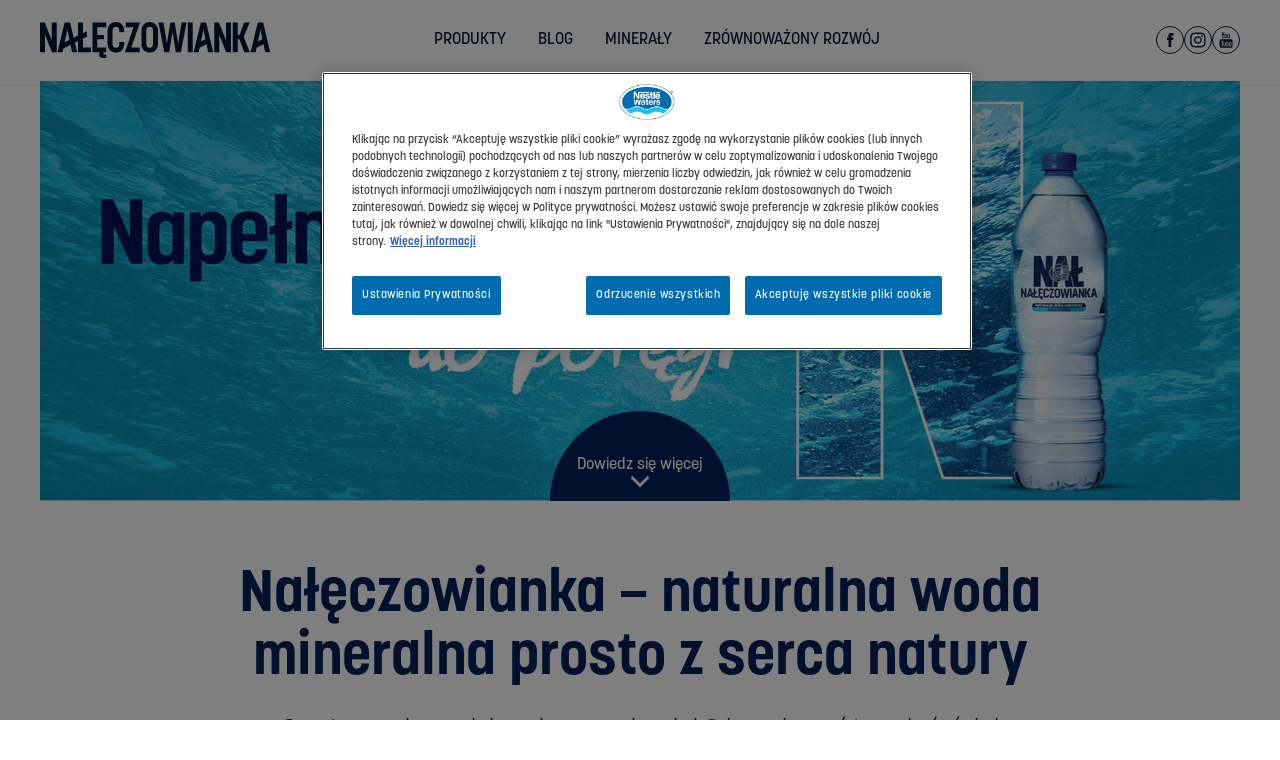

--- FILE ---
content_type: text/html; charset=UTF-8
request_url: https://www.naleczowianka.pl/
body_size: 15544
content:


<!-- THEME DEBUG -->
<!-- THEME HOOK: 'html' -->
<!-- FILE NAME SUGGESTIONS:
   ▪️ html--front.html.twig
   ▪️ html--node--1.html.twig
   ▪️ html--node--%.html.twig
   ▪️ html--node.html.twig
   ✅ html.html.twig
-->
<!-- BEGIN OUTPUT from 'themes/contrib/stable/templates/layout/html.html.twig' -->
<!DOCTYPE html>
<html lang="pl" dir="ltr">
  <head>
    <meta charset="utf-8" />
<meta name="description" content="Naturalna woda mineralna Nałęczowianka świetnie gasi pragnienie, a przy tym zawiera cenne składniki mineralne. Sięgnij po naturalne nawodnienie Twojego organizmu!" />
<link rel="canonical" href="https://www.naleczowianka.pl/" />
<link rel="shortlink" href="https://www.naleczowianka.pl/" />
<meta name="MobileOptimized" content="width" />
<meta name="HandheldFriendly" content="true" />
<meta name="viewport" content="width=device-width, initial-scale=1.0" />
<link rel="icon" href="/themes/custom/naleczowianka/favicon.ico" type="image/vnd.microsoft.icon" />

    <title>Nałęczowianka - naturalna woda mineralna</title>
    <link rel="stylesheet" media="all" href="/sites/default/files/css/css_LFQ_BvXJLrPsq5K6ngZnNu1jBW2n5bnSkbz00XWa0Fc.css?delta=0&amp;language=pl&amp;theme=naleczowianka&amp;include=eJxFzFEOAiEMhOELETgSGaBh0W4hLbjq6V1NNr7MwzfJn7tSKLoG2OOGpyu2Yo75y5WEFOxY4mwyTxShPLuGyj2dh4Apv_vRIHdcOKCoirHZ1f2LXzJW4mYbFWcvm7SHBCP3aHRY-K3fe1lMH_IcO90" />
<link rel="stylesheet" media="all" href="/sites/default/files/css/css_HIbtuMQNgPy5aAfDzwvKDbq0rI3Tbbtv_gTt78wqeAg.css?delta=1&amp;language=pl&amp;theme=naleczowianka&amp;include=eJxFzFEOAiEMhOELETgSGaBh0W4hLbjq6V1NNr7MwzfJn7tSKLoG2OOGpyu2Yo75y5WEFOxY4mwyTxShPLuGyj2dh4Apv_vRIHdcOKCoirHZ1f2LXzJW4mYbFWcvm7SHBCP3aHRY-K3fe1lMH_IcO90" />

    <script type="application/json" data-drupal-selector="drupal-settings-json">{"path":{"baseUrl":"\/","pathPrefix":"","currentPath":"node\/1","currentPathIsAdmin":false,"isFront":true,"currentLanguage":"pl","themeUrl":"themes\/custom\/naleczowianka"},"pluralDelimiter":"\u0003","gtag":{"tagId":"","consentMode":false,"otherIds":[],"events":[],"additionalConfigInfo":[]},"suppressDeprecationErrors":true,"ajaxPageState":{"libraries":"[base64]","theme":"naleczowianka","theme_token":null},"ajaxTrustedUrl":[],"gtm":{"tagId":null,"settings":{"data_layer":"dataLayer","include_environment":false},"tagIds":["GTM-PTDMH9"]},"ln_datalayer":{"data":{"module_name":"Lightnest Data Layer","module_version":"4.0.0","content_id":"25","content_name":"Niegazowana","content_type":"product"}},"ln_tint_connector":{"data":{"module_name":"Lightnest Components: Tint","module_version":"3.0.0"}},"user":{"uid":0,"permissionsHash":"f01eb0c196ce62d529a9f7d78885e1e53758f5096393723ff353b1febbd752d2"}}</script>
<script src="/sites/default/files/js/js_GJePEdOuyHtDOQIOiSdzS3h21SB6f-E_n-SFDek8O1I.js?scope=header&amp;delta=0&amp;language=pl&amp;theme=naleczowianka&amp;include=eJxVyV0KgDAMA-ALDXekkW2lTGsLWvw7vfNF2EtIvrAZCyUHR-4ReNwTZlwjrkE0VTgEN23xbyPTQer7Z97UUzFVKm79WDPVoBAqj50NuiCyWIa8s_M2HQ"></script>
<script src="//tintup.com/app/dist/embedded.js"></script>
<script src="/modules/contrib/google_tag/js/gtag.js?t7idpc"></script>
<script src="/modules/contrib/google_tag/js/gtm.js?t7idpc"></script>
<script src="/sites/default/files/js/js_Tf5mX8wATCDm-6HZK1N3IgqGKYShfzSvakdp72AV7cc.js?scope=header&amp;delta=4&amp;language=pl&amp;theme=naleczowianka&amp;include=eJxVyV0KgDAMA-ALDXekkW2lTGsLWvw7vfNF2EtIvrAZCyUHR-4ReNwTZlwjrkE0VTgEN23xbyPTQer7Z97UUzFVKm79WDPVoBAqj50NuiCyWIa8s_M2HQ"></script>

          <link type="text/css" rel="stylesheet" id="seckit-clickjacking-no-body" media="all" href="/modules/contrib/seckit/css/seckit.no_body.css" />
        <!-- stop SecKit protection -->
        <script type="text/javascript" src="/modules/contrib/seckit/js/seckit.document_write.js?"></script>
        <noscript>
        <link type="text/css" rel="stylesheet" id="seckit-clickjacking-noscript-tag" media="all" href="/modules/contrib/seckit/css/seckit.noscript_tag.css" />
        <div id="seckit-noscript-tag">
          Sorry, you need to enable JavaScript to visit this website.
        </div>
        </noscript>
<script>(window.BOOMR_mq=window.BOOMR_mq||[]).push(["addVar",{"rua.upush":"false","rua.cpush":"false","rua.upre":"false","rua.cpre":"true","rua.uprl":"false","rua.cprl":"false","rua.cprf":"false","rua.trans":"SJ-4829ee30-93ef-443a-8dcd-6762f0ad6e1b","rua.cook":"false","rua.ims":"false","rua.ufprl":"false","rua.cfprl":"false","rua.isuxp":"false","rua.texp":"norulematch","rua.ceh":"false","rua.ueh":"false","rua.ieh.st":"0"}]);</script>
                              <script>!function(e){var n="https://s.go-mpulse.net/boomerang/";if("False"=="True")e.BOOMR_config=e.BOOMR_config||{},e.BOOMR_config.PageParams=e.BOOMR_config.PageParams||{},e.BOOMR_config.PageParams.pci=!0,n="https://s2.go-mpulse.net/boomerang/";if(window.BOOMR_API_key="UH8UR-833RP-VFTJ8-6QUVD-YG36N",function(){function e(){if(!o){var e=document.createElement("script");e.id="boomr-scr-as",e.src=window.BOOMR.url,e.async=!0,i.parentNode.appendChild(e),o=!0}}function t(e){o=!0;var n,t,a,r,d=document,O=window;if(window.BOOMR.snippetMethod=e?"if":"i",t=function(e,n){var t=d.createElement("script");t.id=n||"boomr-if-as",t.src=window.BOOMR.url,BOOMR_lstart=(new Date).getTime(),e=e||d.body,e.appendChild(t)},!window.addEventListener&&window.attachEvent&&navigator.userAgent.match(/MSIE [67]\./))return window.BOOMR.snippetMethod="s",void t(i.parentNode,"boomr-async");a=document.createElement("IFRAME"),a.src="about:blank",a.title="",a.role="presentation",a.loading="eager",r=(a.frameElement||a).style,r.width=0,r.height=0,r.border=0,r.display="none",i.parentNode.appendChild(a);try{O=a.contentWindow,d=O.document.open()}catch(_){n=document.domain,a.src="javascript:var d=document.open();d.domain='"+n+"';void(0);",O=a.contentWindow,d=O.document.open()}if(n)d._boomrl=function(){this.domain=n,t()},d.write("<bo"+"dy onload='document._boomrl();'>");else if(O._boomrl=function(){t()},O.addEventListener)O.addEventListener("load",O._boomrl,!1);else if(O.attachEvent)O.attachEvent("onload",O._boomrl);d.close()}function a(e){window.BOOMR_onload=e&&e.timeStamp||(new Date).getTime()}if(!window.BOOMR||!window.BOOMR.version&&!window.BOOMR.snippetExecuted){window.BOOMR=window.BOOMR||{},window.BOOMR.snippetStart=(new Date).getTime(),window.BOOMR.snippetExecuted=!0,window.BOOMR.snippetVersion=12,window.BOOMR.url=n+"UH8UR-833RP-VFTJ8-6QUVD-YG36N";var i=document.currentScript||document.getElementsByTagName("script")[0],o=!1,r=document.createElement("link");if(r.relList&&"function"==typeof r.relList.supports&&r.relList.supports("preload")&&"as"in r)window.BOOMR.snippetMethod="p",r.href=window.BOOMR.url,r.rel="preload",r.as="script",r.addEventListener("load",e),r.addEventListener("error",function(){t(!0)}),setTimeout(function(){if(!o)t(!0)},3e3),BOOMR_lstart=(new Date).getTime(),i.parentNode.appendChild(r);else t(!1);if(window.addEventListener)window.addEventListener("load",a,!1);else if(window.attachEvent)window.attachEvent("onload",a)}}(),"".length>0)if(e&&"performance"in e&&e.performance&&"function"==typeof e.performance.setResourceTimingBufferSize)e.performance.setResourceTimingBufferSize();!function(){if(BOOMR=e.BOOMR||{},BOOMR.plugins=BOOMR.plugins||{},!BOOMR.plugins.AK){var n="true"=="true"?1:0,t="",a="clmv4oyccue4m2lrfl6q-f-614116de4-clientnsv4-s.akamaihd.net",i="false"=="true"?2:1,o={"ak.v":"39","ak.cp":"1766638","ak.ai":parseInt("686172",10),"ak.ol":"0","ak.cr":8,"ak.ipv":4,"ak.proto":"h2","ak.rid":"728c59db","ak.r":51645,"ak.a2":n,"ak.m":"dsca","ak.n":"essl","ak.bpcip":"18.217.94.0","ak.cport":49988,"ak.gh":"2.17.209.203","ak.quicv":"","ak.tlsv":"tls1.3","ak.0rtt":"","ak.0rtt.ed":"","ak.csrc":"-","ak.acc":"","ak.t":"1769024253","ak.ak":"hOBiQwZUYzCg5VSAfCLimQ==w3ze2biAvUbIbIxq4RmGFxNqjpZdKoXjW5xthpMbvpqMZUSOaSDXi7Q7i7U/GTqJ1h7UG/[base64]/FmEaet/+FLqPOk4yc3ORWkoC7Iq6KK5l6edW7S5cEMyf0yRTmIbPwNpIPO1iGgz2Qkw5Nm8nCx3wGBuDRixtuG9rIq1cFakmuBU9B+KDB+UCd4WM8jIyfm92dSOzSJrr5Oj9BdWnoHdNVn1hNeOoRrl4=","ak.pv":"6","ak.dpoabenc":"","ak.tf":i};if(""!==t)o["ak.ruds"]=t;var r={i:!1,av:function(n){var t="http.initiator";if(n&&(!n[t]||"spa_hard"===n[t]))o["ak.feo"]=void 0!==e.aFeoApplied?1:0,BOOMR.addVar(o)},rv:function(){var e=["ak.bpcip","ak.cport","ak.cr","ak.csrc","ak.gh","ak.ipv","ak.m","ak.n","ak.ol","ak.proto","ak.quicv","ak.tlsv","ak.0rtt","ak.0rtt.ed","ak.r","ak.acc","ak.t","ak.tf"];BOOMR.removeVar(e)}};BOOMR.plugins.AK={akVars:o,akDNSPreFetchDomain:a,init:function(){if(!r.i){var e=BOOMR.subscribe;e("before_beacon",r.av,null,null),e("onbeacon",r.rv,null,null),r.i=!0}return this},is_complete:function(){return!0}}}}()}(window);</script></head>
  <body>
        <a href="#main-content" class="visually-hidden focusable">
      Przejdź do treści
    </a>
    

<!-- THEME DEBUG -->
<!-- THEME HOOK: 'google_tag_gtm_iframe' -->
<!-- BEGIN OUTPUT from 'modules/contrib/google_tag/templates/google-tag-gtm-iframe.html.twig' -->
<noscript><iframe src="https://www.googletagmanager.com/ns.html?id=GTM-PTDMH9"
                  height="0" width="0" style="display:none;visibility:hidden"></iframe></noscript>

<!-- END OUTPUT from 'modules/contrib/google_tag/templates/google-tag-gtm-iframe.html.twig' -->


    

<!-- THEME DEBUG -->
<!-- THEME HOOK: 'off_canvas_page_wrapper' -->
<!-- 💡 BEGIN CUSTOM TEMPLATE OUTPUT from 'themes/custom/naleczowianka/templates/content/off-canvas-page-wrapper.html.twig' -->
  <div class="dialog-off-canvas-main-canvas" data-off-canvas-main-canvas>
    

<!-- THEME DEBUG -->
<!-- THEME HOOK: 'page' -->
<!-- FILE NAME SUGGESTIONS:
   ▪️ page--page.html.twig
   ✅ page--front.html.twig
   ▪️ page--node--1.html.twig
   ▪️ page--node--%.html.twig
   ▪️ page--node.html.twig
   ▪️ page.html.twig
-->
<!-- 💡 BEGIN CUSTOM TEMPLATE OUTPUT from 'themes/custom/naleczowianka/templates/layout/page--front.html.twig' -->
<div class="flex min-h-screen flex-col content-wrapper content-wrapper--strona główna"
    
  
  
        

<!-- THEME DEBUG -->
<!-- THEME HOOK: 'region' -->
<!-- FILE NAME SUGGESTIONS:
   ✅ region--header.html.twig
   ▪️ region.html.twig
-->
<!-- 💡 BEGIN CUSTOM TEMPLATE OUTPUT from 'themes/custom/naleczowianka/templates/layout/region--header.html.twig' -->
<header x-data="{ mobileMenuOpen: false }" class="relative bg-white sticky top-0 border-b  z-50 border-neutral-100">
  <div class="container max-w-6xl">
    <div class="flex justify-between items-center py-2 md:py-4 md:h-[80px] md:gap-8 lg:gap-16">
      <div>
        <a href="https://www.naleczowianka.pl/" class="flex">
          <span class="sr-only">Nałęczowianka</span>
          <img class="h-6 w-auto sm:h-9" src="/themes/custom/naleczowianka/images/logos/naleczowianka-logo.svg" alt="Nałęczowianka logo" width="223" height="35" loading="eager"  />
        </a>
      </div>
      <div class="md:hidden">
        <button @click="mobileMenuOpen = true" type="button" class="bg-white rounded-md p-2 inline-flex items-center justify-center text-gray-400 hover:text-gray-500 hover:bg-gray-100 focus:outline-none focus:ring-2 focus:ring-inset focus:ring-primary-500">
          <span class="sr-only">Open menu</span>
          <svg class="h-6 w-6" x-description="Heroicon name: menu" xmlns="http://www.w3.org/2000/svg" fill="none" viewBox="0 0 24 24" stroke="currentColor" aria-hidden="true">
            <path stroke-linecap="round" stroke-linejoin="round" stroke-width="2" d="M4 6h16M4 12h16M4 18h16" />
          </svg>
        </button>
      </div>

      <div class="hidden md:flex md:items-center md:justify-between">
                
                <nav class="flex space-x-8 items-center text-center">
                      <a href="/produkty" class="site-header__link">Produkty</a>
                      <a href="/blog" class="site-header__link">Blog</a>
                      <a href="/mineraly" class="site-header__link">Minerały</a>
                      <a href="/zrownowazony-rozwoj" class="site-header__link">Zrównoważony rozwój</a>
                  </nav>

      </div>

      <div class="hidden md:flex-0 md:block lg:ml-28">
        <ul class="flex gap-2.5">
  <li>
    <a href="https://www.facebook.com/WodaNaleczowianka/"
      target="_blank"
      class="flex h-7 w-7 items-center justify-center rounded-full border border-primary-700 hover:border-primary-500 hover:bg-neutral-100">
      <img class="h-4 w-auto"
        src="/themes/custom/naleczowianka/images/icons/facebook.svg"
        alt="Facebook"
        height="16"
        width="8"
        loading="lazy" />
    </a>
  </li>
  <li>
    <a href="https://www.instagram.com/naleczowiankapl/?hl=pl"
      target="_blank"
      class="flex h-7 w-7 items-center justify-center rounded-full border border-primary-700 hover:border-primary-500 hover:bg-neutral-100">
      <img class="h-4 w-auto"
        src="/themes/custom/naleczowianka/images/icons/instagram.svg"
        alt="Instagram"
        height="16"
        width="17"
        loading="lazy" />
    </a>
  </li>
  <li>
    <a href="https://www.youtube.com/user/WodaNaleczowianka"
      target="_blank"
      class="flex h-7 w-7 items-center justify-center rounded-full border border-primary-700 hover:border-primary-500 hover:bg-neutral-100">
      <img class="h-4 w-auto"
        src="/themes/custom/naleczowianka/images/icons/youtube.svg"
        alt="Youtube"
        height="16"
        width="15"
        loading="lazy" />
    </a>
  </li>
</ul>
      </div>
    </div>
  </div>
    <div x-description="Mobile menu, show/hide based on mobile menu state." x-show="mobileMenuOpen" x-transition:enter="duration-200 ease-out" x-transition:enter-start="opacity-0 scale-95" x-transition:enter-end="opacity-100 scale-100" x-transition:leave="duration-100 ease-in" x-transition:leave-start="opacity-100 scale-100" x-transition:leave-end="opacity-0 scale-95" class="z-20 absolute top-0 inset-x-0 p-2 transition transform origin-top-right md:hidden">
        <div class="rounded-lg shadow-lg ring-1 ring-black ring-opacity-5 bg-white divide-y-2 divide-gray-50">
            <div class="pt-5 pb-6 px-5">
                <div class="flex items-center justify-between">
                    <div>
                        <a href="https://www.naleczowianka.pl/">
                          <img class="h-6 w-auto sm:h-9" src="/themes/custom/naleczowianka/images/logos/naleczowianka-logo.svg" alt="Nałęczowianka logo" width="223" height="35" loading="eager"/>
                        </a>
                    </div>
                        <div class="-mr-2">
                            <button @click="mobileMenuOpen = false" type="button" class="bg-white rounded-md p-2 inline-flex items-center justify-center text-gray-400 hover:text-gray-500 hover:bg-gray-100 focus:outline-none focus:ring-2 focus:ring-inset focus:ring-primary-500">
                                <span class="sr-only">Close menu</span>
                                <svg class="h-6 w-6" x-description="Heroicon name: x" xmlns="http://www.w3.org/2000/svg" fill="none" viewBox="0 0 24 24" stroke="currentColor" aria-hidden="true">
                                    <path stroke-linecap="round" stroke-linejoin="round" stroke-width="2" d="M6 18L18 6M6 6l12 12" />
                                </svg>
                            </button>
                        </div>
                    </div>
                </div>
            <div class="px-2 pt-2 pb-3 space-y-1">
                                    <a href="/produkty" class="block px-3 py-2 rounded-md text-base font-medium text-gray-700 hover:text-gray-900 hover:bg-gray-50">Produkty</a>
                                    <a href="/blog" class="block px-3 py-2 rounded-md text-base font-medium text-gray-700 hover:text-gray-900 hover:bg-gray-50">Blog</a>
                                    <a href="/mineraly" class="block px-3 py-2 rounded-md text-base font-medium text-gray-700 hover:text-gray-900 hover:bg-gray-50">Minerały</a>
                                    <a href="/zrownowazony-rozwoj" class="block px-3 py-2 rounded-md text-base font-medium text-gray-700 hover:text-gray-900 hover:bg-gray-50">Zrównoważony rozwój</a>
                            </div>

          <div class="px-5 py-3 bg-gray-50 flex justify-center">
            <ul class="flex gap-2.5">
  <li>
    <a href="https://www.facebook.com/WodaNaleczowianka/"
      target="_blank"
      class="flex h-7 w-7 items-center justify-center rounded-full border border-primary-700 hover:border-primary-500 hover:bg-neutral-100">
      <img class="h-4 w-auto"
        src="/themes/custom/naleczowianka/images/icons/facebook.svg"
        alt="Facebook"
        height="16"
        width="8"
        loading="lazy" />
    </a>
  </li>
  <li>
    <a href="https://www.instagram.com/naleczowiankapl/?hl=pl"
      target="_blank"
      class="flex h-7 w-7 items-center justify-center rounded-full border border-primary-700 hover:border-primary-500 hover:bg-neutral-100">
      <img class="h-4 w-auto"
        src="/themes/custom/naleczowianka/images/icons/instagram.svg"
        alt="Instagram"
        height="16"
        width="17"
        loading="lazy" />
    </a>
  </li>
  <li>
    <a href="https://www.youtube.com/user/WodaNaleczowianka"
      target="_blank"
      class="flex h-7 w-7 items-center justify-center rounded-full border border-primary-700 hover:border-primary-500 hover:bg-neutral-100">
      <img class="h-4 w-auto"
        src="/themes/custom/naleczowianka/images/icons/youtube.svg"
        alt="Youtube"
        height="16"
        width="15"
        loading="lazy" />
    </a>
  </li>
</ul>
          </div>

        </div>
    </div>
</header>

<!-- END CUSTOM TEMPLATE OUTPUT from 'themes/custom/naleczowianka/templates/layout/region--header.html.twig' -->


  
  <main class="flex flex-1 flex-col" role="main">
    <a id="main-content" tabindex="-1"></a>
            
                

<!-- THEME DEBUG -->
<!-- THEME HOOK: 'region' -->
<!-- FILE NAME SUGGESTIONS:
   ▪️ region--hero.html.twig
   ✅ region.html.twig
-->
<!-- BEGIN OUTPUT from 'themes/contrib/stable/templates/layout/region.html.twig' -->
  <div>
    

<!-- THEME DEBUG -->
<!-- THEME HOOK: 'block' -->
<!-- FILE NAME SUGGESTIONS:
   ▪️ block--naleczowianka-stronaglownaherobannerslider.html.twig
   ▪️ block--block-content--27c3a835-2022-47b3-aa31-dc1c782e52a3.html.twig
   ▪️ block--block-content--id-view--naleczowianka-stronaglownaherobannerslider--full.html.twig
   ▪️ block--block-content--id--naleczowianka-stronaglownaherobannerslider.html.twig
   ▪️ block--block-content--view-type--hero-banner-slider--full.html.twig
   ▪️ block--block-content--type--hero-banner-slider.html.twig
   ▪️ block--block-content--view--full.html.twig
   ▪️ block--block-content.html.twig
   ✅ block.html.twig
-->
<!-- 💡 BEGIN CUSTOM TEMPLATE OUTPUT from 'themes/custom/naleczowianka/templates/block/block.html.twig' -->

<div  id="block-naleczowianka-stronaglownaherobannerslider">
  
    
      

<!-- THEME DEBUG -->
<!-- THEME HOOK: 'block_content' -->
<!-- FILE NAME SUGGESTIONS:
   ▪️ block-content--53--full.html.twig
   ▪️ block-content--53.html.twig
   ▪️ block-content--hero-banner-slider--full.html.twig
   ✅ block-content--hero-banner-slider.html.twig
   ▪️ block-content--full.html.twig
   ▪️ block-content.html.twig
-->
<!-- 💡 BEGIN CUSTOM TEMPLATE OUTPUT from 'themes/custom/naleczowianka/templates/block-content/block-content--hero-banner-slider.html.twig' -->


<div  class="block-content block-content--type-hero-banner-slider block-content--53 block-content--view-mode-full" 	
  				x-data="{
			scrollToTarget() {
				const stickyHeader = document.querySelector('header.sticky');

				const target = document.querySelectorAll('section')[0];

				if (!target) return;

				const top =
						target.getBoundingClientRect().top +
						document.documentElement.scrollTop +
						-(stickyHeader?.clientHeight || 0)

				window.scrollTo({
					top,
					left: 0,
					behavior: 'smooth'
				});
			}
		}"
			>
  
  
  <div class="block-content__content">
    <div class="container max-w-6xl max-sm:px-0">
      <div class="hero-banner-slider" x-data="heroBannerSlider()">
        <!-- Slider main container -->
        <div class="swiper" x-ref="container">
          <!-- Additional required wrapper -->
          <div class="swiper-wrapper">
            <!-- Slides -->
                                                                                                                                                                                                                                                                                                                                                                                                                                                <div class="swiper-slide">
                  <div class="aspect-w-20 aspect-h-7">
                    <img src="/sites/default/files/2025-10/naleczowianka-strona-glowna-hero-banner.jpg"
                      alt="Napełnij swój dzień do potęgi"
                      loading="eager"
                      width="1800"
                      height="704" />
                  </div>
                                    <button
                                        @click.prevent="scrollToTarget()"
                                        class="absolute left-1/2 top-full hidden h-[180px] w-[180px] -translate-x-1/2 -translate-y-1/2 flex-col items-center justify-center gap-2 rounded-full bg-primary px-5 pb-[80px] pt-5 text-md text-white hover:text-primary-700 transition-colors hover:bg-primary-300 md:flex 2xl:text-lg 2xl:h-[200px] 2xl:w-[200px] 2xl:pb-[90px]"
                  >
                    Dowiedz się więcej
                    <svg
                      class="block h-auto w-5 animate-bounce stroke-current"
                      xmlns="http://www.w3.org/2000/svg"
                      fill="none"
                      viewBox="0 0 28 17"
                    >
                      <path class="" stroke-width="4" d="m2 2 12 12L26 2" />
                    </svg>
                  </button>
                                  </div>
                                                                                        </div>
          <!-- If we need pagination -->
          <div class="swiper-pagination" x-ref="pagination"></div>

          <div class="absolute top-1/2 z-10 flex w-full -translate-y-1/2 justify-between px-2">
            <button class="text-white transition-colors hover:text-primary-300"
              aria-label="Wstecz"
              x-ref="btnPrev"
              type="button">
              <svg xmlns="http://www.w3.org/2000/svg"
                width="17"
                height="28"
                viewBox="0 0 17 28"
                fill="none">
                <path d="M15 2L3 14L15 26"
                  stroke="currentColor"
                  stroke-width="4" />
              </svg>
            </button>
            <button class="text-white transition-colors hover:text-primary-300"
              aria-label="Dalej"
              x-ref="btnNext"
              type="button">
              <svg xmlns="http://www.w3.org/2000/svg"
                width="17"
                height="28"
                viewBox="0 0 17 28"
                fill="none">
                <path d="M2 26L14 14L2 2"
                  stroke="currentColor"
                  stroke-width="4" />
              </svg>
            </button>
          </div>
        </div>
      </div>
      <script></script>
    </div>
  </div>
</div>

<!-- END CUSTOM TEMPLATE OUTPUT from 'themes/custom/naleczowianka/templates/block-content/block-content--hero-banner-slider.html.twig' -->


  </div>


<!-- END CUSTOM TEMPLATE OUTPUT from 'themes/custom/naleczowianka/templates/block/block.html.twig' -->


  </div>

<!-- END OUTPUT from 'themes/contrib/stable/templates/layout/region.html.twig' -->


      
    <div class="md:flex">
      <div class="max-w-full pb-8 md:flex-1 lg:pb-12">
          

<!-- THEME DEBUG -->
<!-- THEME HOOK: 'region' -->
<!-- FILE NAME SUGGESTIONS:
   ▪️ region--content.html.twig
   ✅ region.html.twig
-->
<!-- BEGIN OUTPUT from 'themes/contrib/stable/templates/layout/region.html.twig' -->
  <div>
    

<!-- THEME DEBUG -->
<!-- THEME HOOK: 'block' -->
<!-- FILE NAME SUGGESTIONS:
   ▪️ block--naleczowianka-views-block--view-products-bock-block-2.html.twig
   ✅ block--views-block--view-products-bock-block-2.html.twig
   ▪️ block--views-block.html.twig
   ▪️ block--views.html.twig
   ▪️ block.html.twig
-->
<!-- 💡 BEGIN CUSTOM TEMPLATE OUTPUT from 'themes/custom/naleczowianka/templates/block-views/block--views-block--view-products-bock-block-2.html.twig' -->



<section  class="views-element-container block-views block-views--type- block-views-- block-views--view-mode- section" id="block-naleczowianka-views-block-view-products-bock-block-2">
  <div class="container max-w-6xl">
                            
    <div class="section__header mb-6 md:mb-8">
  

  
<h1 class="leading-tight font-bold text-2xl lg:text-5xl xl:text-6xl text-center ">
  Nałęczowianka – naturalna woda mineralna&nbsp;prosto z&nbsp;serca&nbsp;natury
</h1>

      

  

<div class="font-light [&amp;_strong]:font-bold lg:text-lg xl:text-3xl text-center mt-5">
Spożywanie codziennie co&nbsp;najmniej 2&nbsp;l wody z&nbsp;różnych źródeł <br class="hidden md:inline"/>stanowi część zbilansowanej diety i&nbsp;zdrowego stylu życia.
</div>
  </div>

          <div class="relative" x-data="productsSlider()">
        <div class="hidden" id="productListContainer">
          

<!-- THEME DEBUG -->
<!-- THEME HOOK: 'container' -->
<!-- BEGIN OUTPUT from 'themes/contrib/stable/templates/form/container.html.twig' -->
<div>

<!-- THEME DEBUG -->
<!-- THEME HOOK: 'views_view' -->
<!-- 💡 BEGIN CUSTOM TEMPLATE OUTPUT from 'themes/custom/naleczowianka/templates/views/views-view.html.twig' -->
<div  class="js-view-dom-id-ebe331b44aa14847d9b96027d3fbc5d636453d11eb59ec75eed6c8ff9d4190ad">
  
  
  

  
  
  

  

<!-- THEME DEBUG -->
<!-- THEME HOOK: 'views_view_list' -->
<!-- BEGIN OUTPUT from 'themes/contrib/stable/templates/views/views-view-list.html.twig' -->
<div class="item-list">
  
  <ul>

          <li>

<!-- THEME DEBUG -->
<!-- THEME HOOK: 'node' -->
<!-- FILE NAME SUGGESTIONS:
   ▪️ node--view--view-products-bock--block-2.html.twig
   ▪️ node--view--view-products-bock.html.twig
   ▪️ node--25--teaser.html.twig
   ▪️ node--25.html.twig
   ✅ node--product--teaser.html.twig
   ▪️ node--product.html.twig
   ▪️ node--teaser.html.twig
   ▪️ node.html.twig
-->
<!-- 💡 BEGIN CUSTOM TEMPLATE OUTPUT from 'themes/custom/naleczowianka/templates/content/node--product--teaser.html.twig' -->


<div class="relative m-1 text-center flex flex-col h-[calc(100%_-_0.5rem)] p-2 transition-shadow hover:shadow gap-8 pb-4 lg:pb-8"
     x-data="{loaded: false}"
     x-init="loaded = true"
>
  <a href="/produkty/niegazowana" class="aspect-h-2 aspect-w-2">
    <img src="/sites/default/files/2025-12/Naleczowianka_Niegaz_1%2C5L_DRS.jpg"
         alt="1,5 l"
         height="2365"
         width="2365"
         loading="lazy"
         class="object-scale-down object-center"
    />
  </a>

  <h3 class="text-2xl font-bold text-primary md:text-3xl">
    Woda niegazowana
  </h3>

  <div class="flex-1 font-light md:text-lg leading-normal [&>p>br]:hidden">
    <p>dostępna w wielu pojemnościach (0,3 l, 0,5 l, 0,75 l, 1 l i 1,5 l), odpowiednia dla diety ubogiej w&nbsp;sód, poddawana procesom napowietrzania i&nbsp;filtracji</p>
  </div>

  <div class="[&>.button.button--primary]:!min-w-0">
    

<a href="/produkty/niegazowana"
  class="button button--primary "
  target="_self">
  Sprawdź
</a>
  </div>
</div>

<!-- END CUSTOM TEMPLATE OUTPUT from 'themes/custom/naleczowianka/templates/content/node--product--teaser.html.twig' -->

</li>
          <li>

<!-- THEME DEBUG -->
<!-- THEME HOOK: 'node' -->
<!-- FILE NAME SUGGESTIONS:
   ▪️ node--view--view-products-bock--block-2.html.twig
   ▪️ node--view--view-products-bock.html.twig
   ▪️ node--26--teaser.html.twig
   ▪️ node--26.html.twig
   ✅ node--product--teaser.html.twig
   ▪️ node--product.html.twig
   ▪️ node--teaser.html.twig
   ▪️ node.html.twig
-->
<!-- 💡 BEGIN CUSTOM TEMPLATE OUTPUT from 'themes/custom/naleczowianka/templates/content/node--product--teaser.html.twig' -->


<div class="relative m-1 text-center flex flex-col h-[calc(100%_-_0.5rem)] p-2 transition-shadow hover:shadow gap-8 pb-4 lg:pb-8"
     x-data="{loaded: false}"
     x-init="loaded = true"
>
  <a href="/produkty/delikatnie-gazowana" class="aspect-h-2 aspect-w-2">
    <img src="/sites/default/files/2025-12/Naleczowianka_DelGaz_1%2C5L_DRS.jpg"
         alt="1,5 l"
         height="2365"
         width="2365"
         loading="lazy"
         class="object-scale-down object-center"
    />
  </a>

  <h3 class="text-2xl font-bold text-primary md:text-3xl">
    Woda delikatnie gazowana
  </h3>

  <div class="flex-1 font-light md:text-lg leading-normal [&>p>br]:hidden">
    <p>średniozmineralizowana i średnionasycona CO2, zawiera kompozycję 8 minerałów, odpowiednia dla diety ubogiej w sód&nbsp;</p>
  </div>

  <div class="[&>.button.button--primary]:!min-w-0">
    

<a href="/produkty/delikatnie-gazowana"
  class="button button--primary "
  target="_self">
  Sprawdź
</a>
  </div>
</div>

<!-- END CUSTOM TEMPLATE OUTPUT from 'themes/custom/naleczowianka/templates/content/node--product--teaser.html.twig' -->

</li>
          <li>

<!-- THEME DEBUG -->
<!-- THEME HOOK: 'node' -->
<!-- FILE NAME SUGGESTIONS:
   ▪️ node--view--view-products-bock--block-2.html.twig
   ▪️ node--view--view-products-bock.html.twig
   ▪️ node--24--teaser.html.twig
   ▪️ node--24.html.twig
   ✅ node--product--teaser.html.twig
   ▪️ node--product.html.twig
   ▪️ node--teaser.html.twig
   ▪️ node.html.twig
-->
<!-- 💡 BEGIN CUSTOM TEMPLATE OUTPUT from 'themes/custom/naleczowianka/templates/content/node--product--teaser.html.twig' -->


<div class="relative m-1 text-center flex flex-col h-[calc(100%_-_0.5rem)] p-2 transition-shadow hover:shadow gap-8 pb-4 lg:pb-8"
     x-data="{loaded: false}"
     x-init="loaded = true"
>
  <a href="/produkty/mocniejszy-gaz" class="aspect-h-2 aspect-w-2">
    <img src="/sites/default/files/2025-12/Naleczowianka_MGaz_1%2C5L_DRS.jpg"
         alt="1,5 l"
         height="2365"
         width="2365"
         loading="lazy"
         class="object-scale-down object-center"
    />
  </a>

  <h3 class="text-2xl font-bold text-primary md:text-3xl">
    Woda mocniejszy gaz
  </h3>

  <div class="flex-1 font-light md:text-lg leading-normal [&>p>br]:hidden">
    <p>naturalna woda mineralna, nasycona CO2, średniozmineralizowana, odpowiednia dla diety ubogiej w sód, poddawana procesom napowietrzania i filtracji</p>
  </div>

  <div class="[&>.button.button--primary]:!min-w-0">
    

<a href="/produkty/mocniejszy-gaz"
  class="button button--primary "
  target="_self">
  Sprawdź
</a>
  </div>
</div>

<!-- END CUSTOM TEMPLATE OUTPUT from 'themes/custom/naleczowianka/templates/content/node--product--teaser.html.twig' -->

</li>
          <li>

<!-- THEME DEBUG -->
<!-- THEME HOOK: 'node' -->
<!-- FILE NAME SUGGESTIONS:
   ▪️ node--view--view-products-bock--block-2.html.twig
   ▪️ node--view--view-products-bock.html.twig
   ▪️ node--27--teaser.html.twig
   ▪️ node--27.html.twig
   ✅ node--product--teaser.html.twig
   ▪️ node--product.html.twig
   ▪️ node--teaser.html.twig
   ▪️ node.html.twig
-->
<!-- 💡 BEGIN CUSTOM TEMPLATE OUTPUT from 'themes/custom/naleczowianka/templates/content/node--product--teaser.html.twig' -->


<div class="relative m-1 text-center flex flex-col h-[calc(100%_-_0.5rem)] p-2 transition-shadow hover:shadow gap-8 pb-4 lg:pb-8"
     x-data="{loaded: false}"
     x-init="loaded = true"
>
  <a href="/produkty/woda-niegazowana-dzieci" class="aspect-h-2 aspect-w-2">
    <img src="/sites/default/files/2025-12/Naleczowianka_Niegaz_0%2C33L_KIDS_DRS.jpg"
         alt="0,33 l"
         height="2365"
         width="2365"
         loading="lazy"
         class="object-scale-down object-center"
    />
  </a>

  <h3 class="text-2xl font-bold text-primary md:text-3xl">
    Woda Kids
  </h3>

  <div class="flex-1 font-light md:text-lg leading-normal [&>p>br]:hidden">
    <p>dostępna w pojemności 0,33 l, średniozmineralizowana i o niskiej zawartości sodu, poddawana procesom napowietrzania i&nbsp;filtracji</p>
  </div>

  <div class="[&>.button.button--primary]:!min-w-0">
    

<a href="/produkty/woda-niegazowana-dzieci"
  class="button button--primary "
  target="_self">
  Sprawdź
</a>
  </div>
</div>

<!-- END CUSTOM TEMPLATE OUTPUT from 'themes/custom/naleczowianka/templates/content/node--product--teaser.html.twig' -->

</li>
          <li>

<!-- THEME DEBUG -->
<!-- THEME HOOK: 'node' -->
<!-- FILE NAME SUGGESTIONS:
   ▪️ node--view--view-products-bock--block-2.html.twig
   ▪️ node--view--view-products-bock.html.twig
   ▪️ node--28--teaser.html.twig
   ▪️ node--28.html.twig
   ✅ node--product--teaser.html.twig
   ▪️ node--product.html.twig
   ▪️ node--teaser.html.twig
   ▪️ node.html.twig
-->
<!-- 💡 BEGIN CUSTOM TEMPLATE OUTPUT from 'themes/custom/naleczowianka/templates/content/node--product--teaser.html.twig' -->


<div class="relative m-1 text-center flex flex-col h-[calc(100%_-_0.5rem)] p-2 transition-shadow hover:shadow gap-8 pb-4 lg:pb-8"
     x-data="{loaded: false}"
     x-init="loaded = true"
>
  <a href="/produkty/woda-niegazowana-junior" class="aspect-h-2 aspect-w-2">
    <img src="/sites/default/files/2025-12/Naleczowianka_Niegaz_0%2C5L_JUNIOR_DRS.png"
         alt="0,5 l"
         height="2365"
         width="2365"
         loading="lazy"
         class="object-scale-down object-center"
    />
  </a>

  <h3 class="text-2xl font-bold text-primary md:text-3xl">
    Woda Junior
  </h3>

  <div class="flex-1 font-light md:text-lg leading-normal [&>p>br]:hidden">
    <p>dostępna w pojemności 0,5 l, średniozmineralizowana i o niskiej zawartości sodu, poddawana procesom napowietrzania i&nbsp;filtracji</p>
  </div>

  <div class="[&>.button.button--primary]:!min-w-0">
    

<a href="/produkty/woda-niegazowana-junior"
  class="button button--primary "
  target="_self">
  Sprawdź
</a>
  </div>
</div>

<!-- END CUSTOM TEMPLATE OUTPUT from 'themes/custom/naleczowianka/templates/content/node--product--teaser.html.twig' -->

</li>
          <li>

<!-- THEME DEBUG -->
<!-- THEME HOOK: 'node' -->
<!-- FILE NAME SUGGESTIONS:
   ▪️ node--view--view-products-bock--block-2.html.twig
   ▪️ node--view--view-products-bock.html.twig
   ▪️ node--29--teaser.html.twig
   ▪️ node--29.html.twig
   ✅ node--product--teaser.html.twig
   ▪️ node--product.html.twig
   ▪️ node--teaser.html.twig
   ▪️ node.html.twig
-->
<!-- 💡 BEGIN CUSTOM TEMPLATE OUTPUT from 'themes/custom/naleczowianka/templates/content/node--product--teaser.html.twig' -->


<div class="relative m-1 text-center flex flex-col h-[calc(100%_-_0.5rem)] p-2 transition-shadow hover:shadow gap-8 pb-4 lg:pb-8"
     x-data="{loaded: false}"
     x-init="loaded = true"
>
  <a href="/produkty/woda-niegazowana-teens" class="aspect-h-2 aspect-w-2">
    <img src="/sites/default/files/2025-12/Naleczowianka_Niegaz_1L_TEENS_DRS.jpg"
         alt="1 l"
         height="2365"
         width="2365"
         loading="lazy"
         class="object-scale-down object-center"
    />
  </a>

  <h3 class="text-2xl font-bold text-primary md:text-3xl">
    Woda Teens
  </h3>

  <div class="flex-1 font-light md:text-lg leading-normal [&>p>br]:hidden">
    <p>średniozmineralizowana, niskosodowa, poddawana procesom napowietrzania i&nbsp;filtracji, z&nbsp;bezpieczną zakrętką z&nbsp;dzióbkiem</p>
  </div>

  <div class="[&>.button.button--primary]:!min-w-0">
    

<a href="/produkty/woda-niegazowana-teens"
  class="button button--primary "
  target="_self">
  Sprawdź
</a>
  </div>
</div>

<!-- END CUSTOM TEMPLATE OUTPUT from 'themes/custom/naleczowianka/templates/content/node--product--teaser.html.twig' -->

</li>
    
  </ul>

</div>

<!-- END OUTPUT from 'themes/contrib/stable/templates/views/views-view-list.html.twig' -->


    

  
  

  
  
</div>

<!-- END CUSTOM TEMPLATE OUTPUT from 'themes/custom/naleczowianka/templates/views/views-view.html.twig' -->

</div>

<!-- END OUTPUT from 'themes/contrib/stable/templates/form/container.html.twig' -->


        </div>

        <div class="swiper" x-ref="container">
          <div class="swiper-wrapper [&>.swiper-slide]:!h-auto"
            id="productSliderSwiperWrapper"></div>
        </div>

        <div class="pointer-events-none absolute left-1/2 top-1/2 z-10 flex w-full -translate-x-1/2 -translate-y-1/2 justify-between px-1 2xl:w-[calc(100%_+_64px)] 2xl:px-0">
          <button class="pointer-events-auto w-[12px] text-primary-700/30 transition-colors hover:text-primary-700"
            aria-label="Wstecz"
            x-ref="btnPrev"
            type="button">
            <svg xmlns="http://www.w3.org/2000/svg"
              class="h-auto w-full"
              width="77"
              height="120"
              viewBox="0 0 77 120"
              fill="none">
              <path d="M68 8.91919L17 59.9192L68 110.919"
                stroke="currentColor"
                stroke-width="24" />
            </svg>
          </button>
          <button class="pointer-events-auto w-[12px] text-primary-700/30 transition-colors hover:text-primary-700"
            aria-label="Dalej"
            x-ref="btnNext"
            type="button">
            <svg xmlns="http://www.w3.org/2000/svg"
              width="77"
              class="h-auto w-full"
              height="120"
              viewBox="0 0 77 120"
              fill="none">
              <path d="M9 110.919L60 59.9192L9.00001 8.91918"
                stroke="currentColor"
                stroke-width="24" />
            </svg>
          </button>
        </div>
      </div>
      </div>
</section>


<!-- END CUSTOM TEMPLATE OUTPUT from 'themes/custom/naleczowianka/templates/block-views/block--views-block--view-products-bock-block-2.html.twig' -->



<!-- THEME DEBUG -->
<!-- THEME HOOK: 'block' -->
<!-- FILE NAME SUGGESTIONS:
   ▪️ block--hp-section-kompozycja7mineralownaleczowianki.html.twig
   ▪️ block--block-content--e8eca328-dd84-4434-b0ac-f842bc1f3c09.html.twig
   ▪️ block--block-content--id-view--hp-section-kompozycja7mineralownaleczowianki--full.html.twig
   ✅ block--block-content--id--hp-section-kompozycja7mineralownaleczowianki.html.twig
   ▪️ block--block-content--view-type--section-base--full.html.twig
   ▪️ block--block-content--type--section-base.html.twig
   ▪️ block--block-content--view--full.html.twig
   ▪️ block--block-content.html.twig
   ▪️ block.html.twig
-->
<!-- 💡 BEGIN CUSTOM TEMPLATE OUTPUT from 'themes/custom/naleczowianka/templates/block/block--block-content--id--hp-section-kompozycja7mineralownaleczowianki.html.twig' -->
<div  id="block-hp-section-kompozycja7mineralownaleczowianki">
  
    

  <div class="container max-w-6xl mx-auto relative bg-primary-700 text-primary-700">
    <img
      class="fhd:object-fill absolute inset-0 h-full w-full"
      src="/themes/custom/naleczowianka/images/8-mineralow-section-bg-cropped.jpg"
      loading="lazy"
    />
    <div class="relative">
              

<!-- THEME DEBUG -->
<!-- THEME HOOK: 'block_content' -->
<!-- FILE NAME SUGGESTIONS:
   ▪️ block-content--3--full.html.twig
   ▪️ block-content--3.html.twig
   ▪️ block-content--section-base--full.html.twig
   ✅ block-content--section-base.html.twig
   ▪️ block-content--full.html.twig
   ▪️ block-content.html.twig
-->
<!-- 💡 BEGIN CUSTOM TEMPLATE OUTPUT from 'themes/custom/naleczowianka/templates/block-content/block-content--section-base.html.twig' -->





<section  class="block-content block-content--type-section-base block-content--3 block-content--view-mode-full section">
    <div class="container max-w-6xl">
    <div class="section__header mb-6 md:mb-8">
  

  
<h2 class="leading-tight font-bold text-2xl lg:text-5xl xl:text-6xl text-center ">
  

<!-- THEME DEBUG -->
<!-- THEME HOOK: 'field' -->
<!-- FILE NAME SUGGESTIONS:
   ▪️ field--block-content--field-section-title--section-base.html.twig
   ▪️ field--block-content--field-section-title.html.twig
   ▪️ field--block-content--section-base.html.twig
   ✅ field--field-section-title.html.twig
   ▪️ field--text.html.twig
   ▪️ field.html.twig
-->
<!-- 💡 BEGIN CUSTOM TEMPLATE OUTPUT from 'themes/custom/naleczowianka/templates/fields/field--field-section-title.html.twig' -->

Poznaj kompozycję 8 minerałów <br />Nałęczowianki - naturalnej wody mineralnej 


<!-- END CUSTOM TEMPLATE OUTPUT from 'themes/custom/naleczowianka/templates/fields/field--field-section-title.html.twig' -->


</h2>

      

  

<div class="font-light [&amp;_strong]:font-bold lg:text-lg xl:text-3xl text-center mt-5">


<!-- THEME DEBUG -->
<!-- THEME HOOK: 'field' -->
<!-- FILE NAME SUGGESTIONS:
   ▪️ field--block-content--field-section-subtitle--section-base.html.twig
   ▪️ field--block-content--field-section-subtitle.html.twig
   ▪️ field--block-content--section-base.html.twig
   ▪️ field--field-section-subtitle.html.twig
   ✅ field--text-long.html.twig
   ▪️ field.html.twig
-->
<!-- 💡 BEGIN CUSTOM TEMPLATE OUTPUT from 'themes/custom/naleczowianka/templates/fields/field--text-long.html.twig' -->


            <div class="text-long"><p class="text-align-center">Nałęczowianka ma łagodny smak, wynikający z zawartej w niej kompozycji 8 minerałów.&nbsp;<br>Średnia mineralizacja Nałęczowianki (780,33 mg/l) oraz niska zawartość sodu sprawiają,&nbsp;<br>że można ją pić każdego dnia.</p>
</div>
      
<!-- END CUSTOM TEMPLATE OUTPUT from 'themes/custom/naleczowianka/templates/fields/field--text-long.html.twig' -->


</div>
  </div>
  </div>
  

  <div class="block-content__content flex flex-col gap-4 md:gap-8">
    
          
              <div
          class="flex justify-center"
          
          
        >
          <img src="/sites/default/files/2025-11/naleczowianka-8-mineralow.png" loading="lazy"
               alt="Kompozycja 8 minerałów Nałęczowianki"
               height="834"
               width="1115"
          />
        </div>
          



  <div class="container max-w-6xl">
    <div class="block-content__content flex flex-col gap-4 md:gap-8">
                    <div class="font-light md:text-lg [&_strong]:font-bold">
          

<!-- THEME DEBUG -->
<!-- THEME HOOK: 'field' -->
<!-- FILE NAME SUGGESTIONS:
   ▪️ field--block-content--body--section-base.html.twig
   ▪️ field--block-content--body.html.twig
   ▪️ field--block-content--section-base.html.twig
   ▪️ field--body.html.twig
   ✅ field--text-with-summary.html.twig
   ▪️ field.html.twig
-->
<!-- 💡 BEGIN CUSTOM TEMPLATE OUTPUT from 'themes/custom/naleczowianka/templates/fields/field--text-with-summary.html.twig' -->


            <div class="text-long"><p class="text-align-center"><strong>Ogólna zawartość składników mineralnych 780,33 mg/l</strong></p>
</div>
      
<!-- END CUSTOM TEMPLATE OUTPUT from 'themes/custom/naleczowianka/templates/fields/field--text-with-summary.html.twig' -->


        </div>
                    

  

<div class="font-light [&amp;_strong]:font-bold lg:text-lg xl:text-3xl text-center mt-5">
<p class="text-align-center">Nałęczowianka nasyca się minerałami podczas <strong>20-letniej podróży</strong> przez pokłady skał.</p>

</div>
      
            
              <div class="flex justify-center">
          

<a href="/mineraly"
  class="button button--secondary "
  target="_self">
  Sprawdź szczegóły
</a>
        </div>
      
      </div>
    </div>
  </div>
</section>


<!-- END CUSTOM TEMPLATE OUTPUT from 'themes/custom/naleczowianka/templates/block-content/block-content--section-base.html.twig' -->


          </div>
  </div>
</div>

<!-- END CUSTOM TEMPLATE OUTPUT from 'themes/custom/naleczowianka/templates/block/block--block-content--id--hp-section-kompozycja7mineralownaleczowianki.html.twig' -->



<!-- THEME DEBUG -->
<!-- THEME HOOK: 'block' -->
<!-- FILE NAME SUGGESTIONS:
   ✅ block--naleczowianka-stronaglownasekcjabogactwanaleczowa.html.twig
   ▪️ block--block-content--d91e9619-e037-4cc7-8933-56aa1ad82dd8.html.twig
   ▪️ block--block-content--id-view--naleczowianka-stronaglownasekcjabogactwanaleczowa--full.html.twig
   ▪️ block--block-content--id--naleczowianka-stronaglownasekcjabogactwanaleczowa.html.twig
   ▪️ block--block-content--view-type--section-text-image--full.html.twig
   ▪️ block--block-content--type--section-text-image.html.twig
   ▪️ block--block-content--view--full.html.twig
   ▪️ block--block-content.html.twig
   ▪️ block.html.twig
-->
<!-- 💡 BEGIN CUSTOM TEMPLATE OUTPUT from 'themes/custom/naleczowianka/templates/block/block--naleczowianka-stronaglownasekcjabogactwanaleczowa.html.twig' -->

<div  id="block-naleczowianka-stronaglownasekcjabogactwanaleczowa">

  
    


    
      
  
  <section  id="block-naleczowianka-stronaglownasekcjabogactwanaleczowa" class="block-content block-content--type- block-content-- block-content--view-mode- section overflow-hidden">
    <div class="container max-w-6xl">
      <div class="grid grid-cols-1 gap-6 md:grid-cols-2">
        <div class="flex flex-col items-start justify-center gap-5  px-4 py-8 ">
          

  
<h2 class="leading-tight font-bold text-2xl lg:text-5xl xl:text-6xl  ">
  

<!-- THEME DEBUG -->
<!-- THEME HOOK: 'field' -->
<!-- FILE NAME SUGGESTIONS:
   ▪️ field--block-content--field-section-title--section-text-image.html.twig
   ▪️ field--block-content--field-section-title.html.twig
   ▪️ field--block-content--section-text-image.html.twig
   ✅ field--field-section-title.html.twig
   ▪️ field--text.html.twig
   ▪️ field.html.twig
-->
<!-- 💡 BEGIN CUSTOM TEMPLATE OUTPUT from 'themes/custom/naleczowianka/templates/fields/field--field-section-title.html.twig' -->

Poznaj bliżej naturalne bogactwa Nałęczowa! 


<!-- END CUSTOM TEMPLATE OUTPUT from 'themes/custom/naleczowianka/templates/fields/field--field-section-title.html.twig' -->


</h2>

                                <div class="font-light lg:text-lg xl:text-3xl [&_strong]:font-bold">
              

<!-- THEME DEBUG -->
<!-- THEME HOOK: 'field' -->
<!-- FILE NAME SUGGESTIONS:
   ▪️ field--block-content--body--section-text-image.html.twig
   ▪️ field--block-content--body.html.twig
   ▪️ field--block-content--section-text-image.html.twig
   ▪️ field--body.html.twig
   ✅ field--text-with-summary.html.twig
   ▪️ field.html.twig
-->
<!-- 💡 BEGIN CUSTOM TEMPLATE OUTPUT from 'themes/custom/naleczowianka/templates/fields/field--text-with-summary.html.twig' -->


            <div class="text-long"><p>Naturalna woda mineralna Nałęczowianka wydobywana jest z ujęcia o tej samej nazwie, położonego w uzdrowisku Nałęczów, znajdującego się w otulinie Kazimierskiego Parku Krajobrazowego na terenie Wyżyny Lubelskiej.&nbsp;</p>
</div>
      
<!-- END CUSTOM TEMPLATE OUTPUT from 'themes/custom/naleczowianka/templates/fields/field--text-with-summary.html.twig' -->


            </div>
          
                      <div class="">
              

<a href="/mineraly"
  class="button button--primary "
  target="_self">
  Zobacz więcej
</a>

                          </div>
                  </div>
        <div class="flex flex-col md:items-start ">
                                                                                                                                                                                                                                                                                                                                                                              <img
                  src="/sites/default/files/2025-10/bogactwa-naleczowa-mask.jpg"
                  alt="Zdjęcie uzdrowiska Nałęczów"
                  loading="lazy"
                  width="677"
                  height="546"
              />
                                                                          </div>
      </div>
    </div>
  </section>

</div>


<!-- END CUSTOM TEMPLATE OUTPUT from 'themes/custom/naleczowianka/templates/block/block--naleczowianka-stronaglownasekcjabogactwanaleczowa.html.twig' -->



<!-- THEME DEBUG -->
<!-- THEME HOOK: 'block' -->
<!-- FILE NAME SUGGESTIONS:
   ✅ block--naleczowianka-stronaglownasekcjalepszejutro.html.twig
   ▪️ block--block-content--a52f0c7d-65ec-4af7-b5af-1c71494bc59f.html.twig
   ▪️ block--block-content--id-view--naleczowianka-stronaglownasekcjalepszejutro--full.html.twig
   ▪️ block--block-content--id--naleczowianka-stronaglownasekcjalepszejutro.html.twig
   ▪️ block--block-content--view-type--section-text-image--full.html.twig
   ▪️ block--block-content--type--section-text-image.html.twig
   ▪️ block--block-content--view--full.html.twig
   ▪️ block--block-content.html.twig
   ▪️ block.html.twig
-->
<!-- 💡 BEGIN CUSTOM TEMPLATE OUTPUT from 'themes/custom/naleczowianka/templates/block/block--naleczowianka-stronaglownasekcjalepszejutro.html.twig' -->

<div  id="block-naleczowianka-stronaglownasekcjalepszejutro">

  
    


    
      
      
  <section  id="block-naleczowianka-stronaglownasekcjalepszejutro" class="block-content block-content--type- block-content-- block-content--view-mode- section overflow-hidden">
    <div class="container max-w-6xl">
      <div class="grid grid-cols-1 gap-6 md:grid-cols-12 md:items-center">
        <div class="flex flex-col items-start justify-center gap-5 px-4 py-8 md:col-span-7 md:order-2">

                    

  

<div class="font-light [&amp;_strong]:font-bold lg:text-lg xl:text-3xl  mt-5">
<p>Zrównoważony rozwój to&nbsp;dla&nbsp;nas coś o&nbsp;wiele&nbsp;<br>większego niż&nbsp;slogan czy&nbsp;chwilowy trend.</p>

</div>
          

          

  
<h2 class="leading-tight font-bold text-2xl lg:text-5xl xl:text-6xl  ">
  

<!-- THEME DEBUG -->
<!-- THEME HOOK: 'field' -->
<!-- FILE NAME SUGGESTIONS:
   ▪️ field--block-content--field-section-title--section-text-image.html.twig
   ▪️ field--block-content--field-section-title.html.twig
   ▪️ field--block-content--section-text-image.html.twig
   ✅ field--field-section-title.html.twig
   ▪️ field--text.html.twig
   ▪️ field.html.twig
-->
<!-- 💡 BEGIN CUSTOM TEMPLATE OUTPUT from 'themes/custom/naleczowianka/templates/fields/field--field-section-title.html.twig' -->

Odpowiedzialnie korzystamy<br />z zasobów wodnych


<!-- END CUSTOM TEMPLATE OUTPUT from 'themes/custom/naleczowianka/templates/fields/field--field-section-title.html.twig' -->


</h2>



          
                                <div class="font-light lg:text-lg xl:text-3xl [&_strong]:font-bold">
              

<!-- THEME DEBUG -->
<!-- THEME HOOK: 'field' -->
<!-- FILE NAME SUGGESTIONS:
   ▪️ field--block-content--body--section-text-image.html.twig
   ▪️ field--block-content--body.html.twig
   ▪️ field--block-content--section-text-image.html.twig
   ▪️ field--body.html.twig
   ✅ field--text-with-summary.html.twig
   ▪️ field.html.twig
-->
<!-- 💡 BEGIN CUSTOM TEMPLATE OUTPUT from 'themes/custom/naleczowianka/templates/fields/field--text-with-summary.html.twig' -->


            <div class="text-long"><p>Dla ludzi i dla środowiska.</p>
</div>
      
<!-- END CUSTOM TEMPLATE OUTPUT from 'themes/custom/naleczowianka/templates/fields/field--text-with-summary.html.twig' -->


            </div>
          
                      <div class="">
              

<a href="/zrownowazony-rozwoj"
  class="button button--primary "
  target="_self">
  Zobacz więcej
</a>

                          </div>
                  </div>
        <div class="flex flex-col md:col-span-5 md:items-end md:order-1">
                                                                                                                                                                                                                                                                                                                                                                              <img                  
                  src="/sites/default/files/2025-11/sg-zasoby.jpg"
                  alt="Zdjęcie zasobów naturalnych"
                  loading="lazy"
                  width="490"
                  height="345"
              />
                                                                          </div>
      </div>
    </div>
  </section>

</div>


<!-- END CUSTOM TEMPLATE OUTPUT from 'themes/custom/naleczowianka/templates/block/block--naleczowianka-stronaglownasekcjalepszejutro.html.twig' -->



<!-- THEME DEBUG -->
<!-- THEME HOOK: 'block' -->
<!-- FILE NAME SUGGESTIONS:
   ▪️ block--naleczowianka-content.html.twig
   ✅ block--system-main-block.html.twig
   ▪️ block--system.html.twig
   ▪️ block.html.twig
-->
<!-- 💡 BEGIN CUSTOM TEMPLATE OUTPUT from 'themes/custom/naleczowianka/templates/block/block--system-main-block.html.twig' -->
<div  id="block-naleczowianka-content" class="max-w-6xl mx-auto">
  
    
      

<!-- THEME DEBUG -->
<!-- THEME HOOK: 'node' -->
<!-- FILE NAME SUGGESTIONS:
   ▪️ node--1--full.html.twig
   ▪️ node--1.html.twig
   ▪️ node--page--full.html.twig
   ▪️ node--page.html.twig
   ▪️ node--full.html.twig
   ✅ node.html.twig
-->
<!-- 💡 BEGIN CUSTOM TEMPLATE OUTPUT from 'themes/custom/naleczowianka/templates/content/node.html.twig' -->

<article>
  
    

  
  <div >
    

<!-- THEME DEBUG -->
<!-- THEME HOOK: 'links__node' -->
<!-- FILE NAME SUGGESTIONS:
   ▪️ links--node.html.twig
   ✅ links.html.twig
-->
<!-- BEGIN OUTPUT from 'themes/contrib/stable/templates/navigation/links.html.twig' -->

<!-- END OUTPUT from 'themes/contrib/stable/templates/navigation/links.html.twig' -->



<!-- THEME DEBUG -->
<!-- THEME HOOK: 'field' -->
<!-- FILE NAME SUGGESTIONS:
   ▪️ field--node--body--page.html.twig
   ▪️ field--node--body.html.twig
   ▪️ field--node--page.html.twig
   ▪️ field--body.html.twig
   ✅ field--text-with-summary.html.twig
   ▪️ field.html.twig
-->
<!-- 💡 BEGIN CUSTOM TEMPLATE OUTPUT from 'themes/custom/naleczowianka/templates/fields/field--text-with-summary.html.twig' -->


            <div class="text-long"></div>
      
<!-- END CUSTOM TEMPLATE OUTPUT from 'themes/custom/naleczowianka/templates/fields/field--text-with-summary.html.twig' -->


  </div>
</article>

<!-- END CUSTOM TEMPLATE OUTPUT from 'themes/custom/naleczowianka/templates/content/node.html.twig' -->


  </div>

<!-- END CUSTOM TEMPLATE OUTPUT from 'themes/custom/naleczowianka/templates/block/block--system-main-block.html.twig' -->



<!-- THEME DEBUG -->
<!-- THEME HOOK: 'block' -->
<!-- FILE NAME SUGGESTIONS:
   ▪️ block--naleczowianka-views-block--articles-list-block-2.html.twig
   ✅ block--views-block--articles-list-block-2.html.twig
   ▪️ block--views-block.html.twig
   ▪️ block--views.html.twig
   ▪️ block.html.twig
-->
<!-- 💡 BEGIN CUSTOM TEMPLATE OUTPUT from 'themes/custom/naleczowianka/templates/block-views/block--views-block--articles-list-block-2.html.twig' -->



<section  class="views-element-container block-views block-views--type- block-views-- block-views--view-mode- section" id="block-naleczowianka-views-block-articles-list-block-2">
  <div class="container max-w-6xl">
    <div class="section__header mb-6 md:mb-8">
  


<h2 class="leading-tight font-bold text-2xl lg:text-5xl xl:text-6xl text-center ">
  Dowiedz się więcej o wodzie<br />i naszych działaniach
</h2>

  </div>

    <div class="articles-grid">
              

<!-- THEME DEBUG -->
<!-- THEME HOOK: 'container' -->
<!-- BEGIN OUTPUT from 'themes/contrib/stable/templates/form/container.html.twig' -->
<div>

<!-- THEME DEBUG -->
<!-- THEME HOOK: 'views_view' -->
<!-- 💡 BEGIN CUSTOM TEMPLATE OUTPUT from 'themes/custom/naleczowianka/templates/views/views-view.html.twig' -->
<div  class="js-view-dom-id-9660fb0f3be198b80a8b62a3316d2d162264d8cd6aaa53dde799f7f1e1e8826f">
  
  
  

  
  
  

  

<!-- THEME DEBUG -->
<!-- THEME HOOK: 'views_view_list' -->
<!-- BEGIN OUTPUT from 'themes/contrib/stable/templates/views/views-view-list.html.twig' -->
<div class="item-list">
  
  <ul>

          <li>

<!-- THEME DEBUG -->
<!-- THEME HOOK: 'node' -->
<!-- FILE NAME SUGGESTIONS:
   ▪️ node--view--articles-list--block-2.html.twig
   ▪️ node--view--articles-list.html.twig
   ▪️ node--14--teaser.html.twig
   ▪️ node--14.html.twig
   ✅ node--article--teaser.html.twig
   ▪️ node--article.html.twig
   ▪️ node--teaser.html.twig
   ▪️ node.html.twig
-->
<!-- 💡 BEGIN CUSTOM TEMPLATE OUTPUT from 'themes/custom/naleczowianka/templates/content/node--article--teaser.html.twig' -->


<article class="flex h-full flex-col bg-white transition-shadow hover:shadow">
  <a href="/blog/jaka-wode-wybrac-rodzaje-wod-w-polsce" class="aspect-h-square aspect-w-square">
    <img class="object-cover object-center"
      src="/sites/default/files/2025-11/jaka-wode-wybrac-thumbnail.jpg"
      alt="Jaką wodę wybrać? Rodzaje wód w Polsce"
      height="387"
      width="387"
      loading="lazy" />
  </a>

  <div class="flex flex-1 flex-col px-2 py-4 md:py-8">
    <h3 class="text-xl font-bold leading-tight md:text-3xl">
      

<!-- THEME DEBUG -->
<!-- THEME HOOK: 'field' -->
<!-- FILE NAME SUGGESTIONS:
   ▪️ field--node--title--article.html.twig
   ✅ field--node--title.html.twig
   ▪️ field--node--article.html.twig
   ▪️ field--title.html.twig
   ▪️ field--string.html.twig
   ▪️ field.html.twig
-->
<!-- BEGIN OUTPUT from 'themes/contrib/stable/templates/field/field--node--title.html.twig' -->
<span>Jaką wodę wybrać? Rodzaje wód w Polsce</span>

<!-- END OUTPUT from 'themes/contrib/stable/templates/field/field--node--title.html.twig' -->


    </h3>
    <div class="mt-2 flex-1 font-light [&>p]:line-clamp-2 md:text-lg">
      <p>„Chcesz być zdrowy, młody, nie stroń nigdy od wody”.</p>
    </div>
    <div class="mt-5">
      <a class="button button--primary" href="/blog/jaka-wode-wybrac-rodzaje-wod-w-polsce">czytaj dalej</a>
    </div>
  </div>
</article>





<!-- END CUSTOM TEMPLATE OUTPUT from 'themes/custom/naleczowianka/templates/content/node--article--teaser.html.twig' -->

</li>
          <li>

<!-- THEME DEBUG -->
<!-- THEME HOOK: 'node' -->
<!-- FILE NAME SUGGESTIONS:
   ▪️ node--view--articles-list--block-2.html.twig
   ▪️ node--view--articles-list.html.twig
   ▪️ node--7--teaser.html.twig
   ▪️ node--7.html.twig
   ✅ node--article--teaser.html.twig
   ▪️ node--article.html.twig
   ▪️ node--teaser.html.twig
   ▪️ node.html.twig
-->
<!-- 💡 BEGIN CUSTOM TEMPLATE OUTPUT from 'themes/custom/naleczowianka/templates/content/node--article--teaser.html.twig' -->


<article class="flex h-full flex-col bg-white transition-shadow hover:shadow">
  <a href="/blog/twoja-codzienna-dawka-mineralow-poznaj-rozne-rodzaje-wod-mineralnych-i-ich-wlasciwosci" class="aspect-h-square aspect-w-square">
    <img class="object-cover object-center"
      src="/sites/default/files/2025-11/codzienna-dawka-mineralow.jpg"
      alt="Twoja codzienna dawka minerałów – poznaj różne rodzaje wód mineralnych i ich właściwości"
      height="387"
      width="387"
      loading="lazy" />
  </a>

  <div class="flex flex-1 flex-col px-2 py-4 md:py-8">
    <h3 class="text-xl font-bold leading-tight md:text-3xl">
      

<!-- THEME DEBUG -->
<!-- THEME HOOK: 'field' -->
<!-- FILE NAME SUGGESTIONS:
   ▪️ field--node--title--article.html.twig
   ✅ field--node--title.html.twig
   ▪️ field--node--article.html.twig
   ▪️ field--title.html.twig
   ▪️ field--string.html.twig
   ▪️ field.html.twig
-->
<!-- BEGIN OUTPUT from 'themes/contrib/stable/templates/field/field--node--title.html.twig' -->
<span>Twoja codzienna dawka minerałów – poznaj różne rodzaje wód mineralnych i ich właściwości</span>

<!-- END OUTPUT from 'themes/contrib/stable/templates/field/field--node--title.html.twig' -->


    </h3>
    <div class="mt-2 flex-1 font-light [&>p]:line-clamp-2 md:text-lg">
      <p>Woda mineralna pozostawia po sobie w organizmie szereg wartości mających duże znaczenie fizjologiczne.</p>
    </div>
    <div class="mt-5">
      <a class="button button--primary" href="/blog/twoja-codzienna-dawka-mineralow-poznaj-rozne-rodzaje-wod-mineralnych-i-ich-wlasciwosci">czytaj dalej</a>
    </div>
  </div>
</article>





<!-- END CUSTOM TEMPLATE OUTPUT from 'themes/custom/naleczowianka/templates/content/node--article--teaser.html.twig' -->

</li>
          <li>

<!-- THEME DEBUG -->
<!-- THEME HOOK: 'node' -->
<!-- FILE NAME SUGGESTIONS:
   ▪️ node--view--articles-list--block-2.html.twig
   ▪️ node--view--articles-list.html.twig
   ▪️ node--56--teaser.html.twig
   ▪️ node--56.html.twig
   ✅ node--article--teaser.html.twig
   ▪️ node--article.html.twig
   ▪️ node--teaser.html.twig
   ▪️ node.html.twig
-->
<!-- 💡 BEGIN CUSTOM TEMPLATE OUTPUT from 'themes/custom/naleczowianka/templates/content/node--article--teaser.html.twig' -->


<article class="flex h-full flex-col bg-white transition-shadow hover:shadow">
  <a href="/blog/pomysly-jak-pic-wiecej-wody-na-co-dzien" class="aspect-h-square aspect-w-square">
    <img class="object-cover object-center"
      src="/sites/default/files/2025-11/pomysly-thumbnail.jpg"
      alt="Pomysły, jak pić więcej wody na co dzień"
      height="387"
      width="387"
      loading="lazy" />
  </a>

  <div class="flex flex-1 flex-col px-2 py-4 md:py-8">
    <h3 class="text-xl font-bold leading-tight md:text-3xl">
      

<!-- THEME DEBUG -->
<!-- THEME HOOK: 'field' -->
<!-- FILE NAME SUGGESTIONS:
   ▪️ field--node--title--article.html.twig
   ✅ field--node--title.html.twig
   ▪️ field--node--article.html.twig
   ▪️ field--title.html.twig
   ▪️ field--string.html.twig
   ▪️ field.html.twig
-->
<!-- BEGIN OUTPUT from 'themes/contrib/stable/templates/field/field--node--title.html.twig' -->
<span>Pomysły, jak pić więcej wody na co dzień</span>

<!-- END OUTPUT from 'themes/contrib/stable/templates/field/field--node--title.html.twig' -->


    </h3>
    <div class="mt-2 flex-1 font-light [&>p]:line-clamp-2 md:text-lg">
      <p>Ciało dorosłego człowieka w przeważającej części (nawet 60-70%) zbudowane jest z wody, którą każdego dnia powinno się dostarczać do organizmu w odpowiednich ilościach¹. Niektórzy mają jednak z tym spore problemy. Specjalnie dla Ciebie zebraliśmy kilka pomysłów wspierających prawidłowe nawodnienie.</p>
    </div>
    <div class="mt-5">
      <a class="button button--primary" href="/blog/pomysly-jak-pic-wiecej-wody-na-co-dzien">czytaj dalej</a>
    </div>
  </div>
</article>





<!-- END CUSTOM TEMPLATE OUTPUT from 'themes/custom/naleczowianka/templates/content/node--article--teaser.html.twig' -->

</li>
    
  </ul>

</div>

<!-- END OUTPUT from 'themes/contrib/stable/templates/views/views-view-list.html.twig' -->


    

  
  

  
  
</div>

<!-- END CUSTOM TEMPLATE OUTPUT from 'themes/custom/naleczowianka/templates/views/views-view.html.twig' -->

</div>

<!-- END OUTPUT from 'themes/contrib/stable/templates/form/container.html.twig' -->


          </div>
  </div>
</section>

<!-- END CUSTOM TEMPLATE OUTPUT from 'themes/custom/naleczowianka/templates/block-views/block--views-block--articles-list-block-2.html.twig' -->



<!-- THEME DEBUG -->
<!-- THEME HOOK: 'block' -->
<!-- FILE NAME SUGGESTIONS:
   ▪️ block--naleczowianka-stronaglownasekcjatint.html.twig
   ▪️ block--block-content--a39e030b-149f-4f76-9645-1ce3fcff453c.html.twig
   ▪️ block--block-content--id-view--naleczowianka-stronaglownasekcjatint--full.html.twig
   ▪️ block--block-content--id--naleczowianka-stronaglownasekcjatint.html.twig
   ▪️ block--block-content--view-type--section-tint--full.html.twig
   ▪️ block--block-content--type--section-tint.html.twig
   ▪️ block--block-content--view--full.html.twig
   ▪️ block--block-content.html.twig
   ✅ block.html.twig
-->
<!-- 💡 BEGIN CUSTOM TEMPLATE OUTPUT from 'themes/custom/naleczowianka/templates/block/block.html.twig' -->

<div  id="block-naleczowianka-stronaglownasekcjatint">
  
    
      

<!-- THEME DEBUG -->
<!-- THEME HOOK: 'block_content' -->
<!-- FILE NAME SUGGESTIONS:
   ▪️ block-content--15--full.html.twig
   ▪️ block-content--15.html.twig
   ▪️ block-content--section-tint--full.html.twig
   ✅ block-content--section-tint.html.twig
   ▪️ block-content--full.html.twig
   ▪️ block-content.html.twig
-->
<!-- 💡 BEGIN CUSTOM TEMPLATE OUTPUT from 'themes/custom/naleczowianka/templates/block-content/block-content--section-tint.html.twig' -->




<section  class="block-content block-content--type-section-tint block-content--15 block-content--view-mode-full section [&amp;_.tintup]:h-[250px] md:[&amp;_.tintup]:h-[500px]">
  <div class="container max-w-6xl">
    <div class="section__header mb-6 md:mb-8">
  


<h2 class="leading-tight font-bold text-2xl lg:text-5xl xl:text-6xl text-center ">
  

<!-- THEME DEBUG -->
<!-- THEME HOOK: 'field' -->
<!-- FILE NAME SUGGESTIONS:
   ▪️ field--block-content--field-section-title--section-tint.html.twig
   ▪️ field--block-content--field-section-title.html.twig
   ▪️ field--block-content--section-tint.html.twig
   ✅ field--field-section-title.html.twig
   ▪️ field--text.html.twig
   ▪️ field.html.twig
-->
<!-- 💡 BEGIN CUSTOM TEMPLATE OUTPUT from 'themes/custom/naleczowianka/templates/fields/field--field-section-title.html.twig' -->

Bądź na&nbsp;bieżąco <br />z&nbsp;działaniami Nałęczowianki


<!-- END CUSTOM TEMPLATE OUTPUT from 'themes/custom/naleczowianka/templates/fields/field--field-section-title.html.twig' -->


</h2>

      

  

<div class="font-light [&amp;_strong]:font-bold lg:text-lg xl:text-3xl text-center mt-5">


<!-- THEME DEBUG -->
<!-- THEME HOOK: 'field' -->
<!-- FILE NAME SUGGESTIONS:
   ▪️ field--block-content--field-section-subtitle--section-tint.html.twig
   ▪️ field--block-content--field-section-subtitle.html.twig
   ▪️ field--block-content--section-tint.html.twig
   ▪️ field--field-section-subtitle.html.twig
   ✅ field--text-long.html.twig
   ▪️ field.html.twig
-->
<!-- 💡 BEGIN CUSTOM TEMPLATE OUTPUT from 'themes/custom/naleczowianka/templates/fields/field--text-long.html.twig' -->


            <div class="text-long"><p>i&nbsp;obserwuj nas w&nbsp;social mediach</p>
</div>
      
<!-- END CUSTOM TEMPLATE OUTPUT from 'themes/custom/naleczowianka/templates/fields/field--text-long.html.twig' -->


</div>
  </div>

    <div class="mb-8">
      <ul class="flex justify-center gap-2.5">
        <li>
          <a href="https://www.facebook.com/WodaNaleczowianka/"
            target="_blank"
            class="flex h-8 w-8 items-center justify-center hover:text-primary-300">
            <svg xmlns="http://www.w3.org/2000/svg"
              fill="none"
              viewBox="0 0 33 32">
              <g clip-path="url(#a)">
                <path fill="currentColor"
                  stroke="currentColor"
                  stroke-miterlimit="10"
                  stroke-width=".55"
                  d="M16.2 31.575C7.598 31.575.625 24.602.625 16S7.598.425 16.2.425 31.773 7.398 31.773 16 24.801 31.575 16.2 31.575Z" />
                <path fill="#fff"
                  d="M14.058 24.494h3.419v-8.57h2.387l.253-2.865h-2.64v-1.63c0-.676.136-.942.791-.942h1.849V7.512h-2.368c-2.545 0-3.69 1.119-3.69 3.268v2.286h-1.782v2.906h1.781v8.53-.008Z" />
              </g>
              <defs>
                <clipPath id="a">
                  <path fill="#fff"
                    d="M0 0h32v32H0z"
                    transform="translate(.2)" />
                </clipPath>
              </defs>
            </svg>
          </a>
        </li>
        <li>
          <a href="https://www.instagram.com/naleczowiankapl/?hl=pl"
            target="_blank"
            class="flex h-8 w-8 items-center justify-center hover:text-primary-300">
            <svg xmlns="http://www.w3.org/2000/svg"
              fill="none"
              viewBox="0 0 32 32">
              <g clip-path="url(#a)">
                <path fill="currentColor"
                  stroke="currentColor"
                  stroke-miterlimit="10"
                  stroke-width=".55"
                  d="M16 31.575C7.398 31.575.426 24.602.426 16S7.398.425 16 .425 31.575 7.398 31.575 16 24.602 31.575 16 31.575Z" />
                <path fill="#fff"
                  d="M16 9.682c2.06 0 2.3.007 3.111.048.75.034 1.16.157 1.433.266.362.136.614.307.887.573.273.273.437.525.573.887.103.273.232.682.266 1.433.035.812.048 1.057.048 3.111 0 2.054-.007 2.3-.048 3.111-.034.75-.157 1.16-.266 1.433a2.396 2.396 0 0 1-.573.887 2.264 2.264 0 0 1-.887.573c-.273.103-.682.232-1.433.266-.812.035-1.057.048-3.11.048-2.055 0-2.3-.007-3.112-.048-.75-.034-1.16-.157-1.433-.266a2.397 2.397 0 0 1-.887-.573 2.315 2.315 0 0 1-.573-.887c-.103-.273-.232-.682-.266-1.433-.034-.812-.048-1.057-.048-3.11 0-2.055.007-2.3.048-3.112.034-.75.157-1.16.266-1.433.136-.362.307-.614.573-.887.273-.273.525-.437.887-.573.273-.103.682-.232 1.433-.266.812-.034 1.057-.048 3.111-.048Zm0-1.385c-2.095 0-2.354.007-3.18.048-.818.034-1.378.17-1.869.361a3.792 3.792 0 0 0-1.365.887c-.43.43-.689.86-.887 1.365-.19.491-.32 1.05-.354 1.87-.041.818-.048 1.084-.048 3.179 0 2.095.007 2.354.048 3.18.034.818.17 1.378.354 1.869.198.505.458.935.887 1.364.43.43.86.69 1.365.887.491.192 1.05.321 1.87.362.818.034 1.084.048 3.18.048 2.094 0 2.353-.007 3.179-.048.818-.034 1.378-.17 1.87-.361a3.79 3.79 0 0 0 1.364-.887c.43-.43.689-.86.887-1.365.19-.491.32-1.05.355-1.87.034-.818.047-1.084.047-3.18 0-2.094-.007-2.353-.047-3.179-.035-.818-.171-1.378-.355-1.87a3.792 3.792 0 0 0-.887-1.364c-.43-.43-.86-.689-1.365-.887-.491-.19-1.05-.32-1.87-.361-.818-.034-1.084-.048-3.179-.048Z" />
                <path fill="#fff"
                  d="M16 12.043A3.96 3.96 0 0 0 12.043 16 3.96 3.96 0 0 0 16 19.957 3.96 3.96 0 0 0 19.958 16 3.96 3.96 0 0 0 16 12.043Zm0 6.522A2.567 2.567 0 0 1 13.435 16 2.571 2.571 0 0 1 16 13.434 2.571 2.571 0 0 1 18.566 16 2.571 2.571 0 0 1 16 18.565ZM21.036 11.886a.929.929 0 0 1-1.856 0 .929.929 0 0 1 1.856 0Z" />
              </g>
              <defs>
                <clipPath id="a">
                  <path fill="#fff" d="M0 0h32v32H0z" />
                </clipPath>
              </defs>
            </svg>
          </a>
        </li>
        <li>
          <a href="https://www.youtube.com/user/WodaNaleczowianka"
            target="_blank"
            class="flex h-8 w-[33px] items-center justify-center hover:text-primary-300">
            <svg xmlns="http://www.w3.org/2000/svg"
              fill="none"
              viewBox="0 0 33 32">
              <g clip-path="url(#a)">
                <path fill="currentColor"
                  stroke="currentColor"
                  stroke-miterlimit="10"
                  stroke-width=".55"
                  d="M16.797 31.575C8.195 31.575 1.222 24.602 1.222 16S8.195.425 16.797.425 32.372 7.398 32.372 16s-6.973 15.575-15.575 15.575Z" />
                <path fill="#fff"
                  d="M18.845 14.22c.259 0 .62-.137.989-.574v.512h.853V9.552h-.853v3.494c-.102.13-.334.348-.505.348-.184 0-.225-.123-.225-.307V9.552h-.86V13.4c0 .458.137.826.6.826v-.007ZM15.03 13.004c0 .812.422 1.235 1.255 1.235.689 0 1.228-.457 1.228-1.235v-2.258c0-.723-.54-1.235-1.228-1.235-.758 0-1.256.498-1.256 1.235v2.258Zm.88-2.183c0-.253.116-.437.354-.437.26 0 .376.184.376.437v2.142c0 .253-.13.437-.362.437-.232 0-.375-.191-.375-.437v-2.142h.006ZM12.99 14.15h.962v-2.53l1.126-3.712h-.983l-.62 2.497-.662-2.497h-.97l1.147 3.711v2.532ZM21.846 15.201H11.748c-1.085 0-1.965.88-1.965 1.965v4.96c0 1.085.88 1.966 1.965 1.966h10.098c1.085 0 1.965-.88 1.965-1.965v-4.96c0-1.086-.88-1.966-1.965-1.966Zm-8.754 7.424h-.92V17.54h-.95v-.866h2.819v.866h-.949v5.084Zm3.269 0h-.82v-.485c-.15.178-.306.314-.47.41-.437.252-1.044.245-1.044-.642v-3.664h.819v3.364c0 .177.04.293.218.293.157 0 .382-.204.478-.327v-3.33h.819v4.387-.006Zm3.138-.908c0 .546-.204.962-.743.962-.3 0-.546-.109-.778-.389v.335h-.826v-5.95h.826v1.917c.184-.225.436-.41.723-.41.6 0 .798.506.798 1.1v2.435Zm3.016-1.18h-1.563v.825c0 .328.028.614.355.614.328 0 .362-.232.362-.614v-.307h.84v.328c0 .846-.363 1.358-1.222 1.358-.778 0-1.18-.567-1.18-1.358V19.41c0-.764.504-1.29 1.241-1.29.785 0 1.16.498 1.16 1.29v1.119l.007.007Z" />
                <path fill="#fff"
                  d="M21.32 18.893c-.3 0-.361.211-.361.511v.444h.723v-.444c0-.3-.061-.511-.355-.511h-.006ZM18.15 18.92a.599.599 0 0 0-.171.136v2.736c.068.069.13.123.19.157.13.068.328.075.417-.048.048-.06.068-.163.068-.3v-2.265c0-.15-.027-.26-.089-.334-.095-.13-.28-.143-.423-.075l.007-.007Z" />
              </g>
              <defs>
                <clipPath id="a">
                  <path fill="#fff"
                    d="M0 0h32v32H0z"
                    transform="translate(.799)" />
                </clipPath>
              </defs>
            </svg>
          </a>
        </li>
      </ul>
    </div>

                        
    

<!-- THEME DEBUG -->
<!-- THEME HOOK: 'field' -->
<!-- FILE NAME SUGGESTIONS:
   ▪️ field--block-content--field-lightnest-tint-paragraph--section-tint.html.twig
   ▪️ field--block-content--field-lightnest-tint-paragraph.html.twig
   ▪️ field--block-content--section-tint.html.twig
   ▪️ field--field-lightnest-tint-paragraph.html.twig
   ▪️ field--entity-reference-revisions.html.twig
   ✅ field.html.twig
-->
<!-- 💡 BEGIN CUSTOM TEMPLATE OUTPUT from 'themes/custom/naleczowianka/templates/fields/field.html.twig' -->

            <div>

<!-- THEME DEBUG -->
<!-- THEME HOOK: 'paragraph' -->
<!-- FILE NAME SUGGESTIONS:
   ▪️ paragraph--dsu-tint--default.html.twig
   ✅ paragraph--dsu-tint.html.twig
   ▪️ paragraph--default.html.twig
   ▪️ paragraph.html.twig
-->
<!-- BEGIN OUTPUT from 'modules/contrib/ln_tint_connector/templates/paragraph--dsu-tint.html.twig' -->
  <div class="paragraph paragraph--type--dsu-tint paragraph--view-mode--default">
          <div class="text-container">
        
      </div>
      

<!-- THEME DEBUG -->
<!-- THEME HOOK: 'field' -->
<!-- FILE NAME SUGGESTIONS:
   ▪️ field--paragraph--field-c-settings--dsu-tint.html.twig
   ▪️ field--paragraph--field-c-settings.html.twig
   ▪️ field--paragraph--dsu-tint.html.twig
   ▪️ field--field-c-settings.html.twig
   ▪️ field--serialized-settings-item.html.twig
   ✅ field.html.twig
-->
<!-- 💡 BEGIN CUSTOM TEMPLATE OUTPUT from 'themes/custom/naleczowianka/templates/fields/field.html.twig' -->

            <div><div class="tintup tint-social tint-mode-iframe" data-id="naleczowianka_poland_20231306" data-tags="" style="width:100%;" data-expand="true" data-personalization-id="1095614" data-clickformore="true" data-notrack="true" data-columns="4" data-count=""></div>
</div>
      
<!-- END CUSTOM TEMPLATE OUTPUT from 'themes/custom/naleczowianka/templates/fields/field.html.twig' -->


      </div>

<!-- END OUTPUT from 'modules/contrib/ln_tint_connector/templates/paragraph--dsu-tint.html.twig' -->

</div>
      
<!-- END CUSTOM TEMPLATE OUTPUT from 'themes/custom/naleczowianka/templates/fields/field.html.twig' -->


  </div>
</section>

<!-- END CUSTOM TEMPLATE OUTPUT from 'themes/custom/naleczowianka/templates/block-content/block-content--section-tint.html.twig' -->


  </div>


<!-- END CUSTOM TEMPLATE OUTPUT from 'themes/custom/naleczowianka/templates/block/block.html.twig' -->


  </div>

<!-- END OUTPUT from 'themes/contrib/stable/templates/layout/region.html.twig' -->


      </div>
      
      
          </div>
  </main>

        

<!-- THEME DEBUG -->
<!-- THEME HOOK: 'region' -->
<!-- FILE NAME SUGGESTIONS:
   ✅ region--footer.html.twig
   ▪️ region.html.twig
-->
<!-- 💡 BEGIN CUSTOM TEMPLATE OUTPUT from 'themes/custom/naleczowianka/templates/layout/region--footer.html.twig' -->
<footer class="border-t border-neutral-100 bg-white py-8" aria-label="Footer">
  <div class="container max-w-6xl">
    <div class="flex flex-row flex-wrap justify-between gap-4 gap-y-8 md:flex-nowrap md:gap-8">
      <a href="https://www.naleczowianka.pl/" class="hidden md:flex">
        <span class="sr-only">Nałęczowianka</span>
        <img class="h-6 w-auto sm:h-9"
          src="/themes/custom/naleczowianka/images/logos/naleczowianka-logo.svg"
          alt="Nałęczowianka logo"
          width="223"
          height="35"
          loading="lazy" />
      </a>

      <div class="w-[calc(50%_-_8px)] md:w-auto">
          

<!-- THEME DEBUG -->
<!-- THEME HOOK: 'block' -->
<!-- FILE NAME SUGGESTIONS:
   ✅ block--naleczowianka-stopka.html.twig
   ▪️ block--system-menu-block--footer.html.twig
   ▪️ block--system-menu-block.html.twig
   ▪️ block--system.html.twig
   ▪️ block.html.twig
-->
<!-- 💡 BEGIN CUSTOM TEMPLATE OUTPUT from 'themes/custom/naleczowianka/templates/block/block--naleczowianka-stopka.html.twig' -->
<nav role="navigation"
  aria-labelledby="block-naleczowianka-stopka-menu"
   id="block-naleczowianka-stopka">
        

<!-- THEME DEBUG -->
<!-- THEME HOOK: 'menu__footer' -->
<!-- FILE NAME SUGGESTIONS:
   ✅ menu--footer.html.twig
   ✅ menu--footer.html.twig
   ▪️ menu.html.twig
-->
<!-- 💡 BEGIN CUSTOM TEMPLATE OUTPUT from 'themes/custom/naleczowianka/templates/navigation/menu--footer.html.twig' -->


<ul class="flex flex-col gap-y-2.5">
      <li class="">
      <a href="/produkty"
        target=""
        class="text-sm font-medium uppercase leading-none hover:underline md:text-base">
        Produkty
      </a>
    </li>
      <li class="">
      <a href="/mineraly"
        target=""
        class="text-sm font-medium uppercase leading-none hover:underline md:text-base">
        Minerały
      </a>
    </li>
      <li class="">
      <a href="/blog"
        target=""
        class="text-sm font-medium uppercase leading-none hover:underline md:text-base">
        Blog
      </a>
    </li>
      <li class="">
      <a href="/zrownowazony-rozwoj"
        target=""
        class="text-sm font-medium uppercase leading-none hover:underline md:text-base">
        Zrównoważony rozwój
      </a>
    </li>
      <li class="">
      <a href="https://www.nestle.pl/info/polityka-prywatnosci-nestle"
        target="_blank"
        class="text-sm font-medium uppercase leading-none hover:underline md:text-base">
        Polityka prywatności
      </a>
    </li>
      <li class="">
      <a href="/polityka-cookies"
        target=""
        class="text-sm font-medium uppercase leading-none hover:underline md:text-base">
        Polityka cookies
      </a>
    </li>
      <li class="">
      <a href="/dostepnosc"
        target=""
        class="text-sm font-medium uppercase leading-none hover:underline md:text-base">
        Dostępność
      </a>
    </li>
      <li class="">
      <a href="https://www.nestle.pl/info/tc"
        target="_blank"
        class="text-sm font-medium uppercase leading-none hover:underline md:text-base">
        WARUNKI I ZASADY UŻYTKOWANIA STRONY
      </a>
    </li>
  </ul>

<!-- END CUSTOM TEMPLATE OUTPUT from 'themes/custom/naleczowianka/templates/navigation/menu--footer.html.twig' -->


  </nav>

<!-- END CUSTOM TEMPLATE OUTPUT from 'themes/custom/naleczowianka/templates/block/block--naleczowianka-stopka.html.twig' -->


      </div>

            <div class="w-[calc(50%_-_8px)] md:w-auto">
        <ul class="flex flex-col gap-y-2.5 text-sm md:text-base lg:gap-5">
          <li>
            <strong class="font-medium uppercase">KONTAKT</strong> <br />
            <address class="font-light not-italic">
              Nestlé Polska S.A. <br />
              Ul. Domaniewska 32, 02-672 Warszawa <br />
              <a class="hover:underline"
                href="mailto:cs@pl.nestle.com"
                target="_blank">
                cs@pl.nestle.com
              </a>
            </address>
          </li>
          <li class="font-light">
            <strong class="font-medium uppercase">Infolinia:</strong> <br />

            <a class="hover:underline" href="tel:800 174 902">
              800&nbsp;174&nbsp;902
            </a>* <br />

            <small class="mt-2 block">
              * Opłata za połączenie jest zgodna z taryfą operatora.
            </small>
          </li>
        </ul>
      </div>

            <div class="flex w-full justify-center md:w-auto md:justify-start">
        <ul class="flex gap-2.5">
  <li>
    <a href="https://www.facebook.com/WodaNaleczowianka/"
      target="_blank"
      class="flex h-7 w-7 items-center justify-center rounded-full border border-primary-700 hover:border-primary-500 hover:bg-neutral-100">
      <img class="h-4 w-auto"
        src="/themes/custom/naleczowianka/images/icons/facebook.svg"
        alt="Facebook"
        height="16"
        width="8"
        loading="lazy" />
    </a>
  </li>
  <li>
    <a href="https://www.instagram.com/naleczowiankapl/?hl=pl"
      target="_blank"
      class="flex h-7 w-7 items-center justify-center rounded-full border border-primary-700 hover:border-primary-500 hover:bg-neutral-100">
      <img class="h-4 w-auto"
        src="/themes/custom/naleczowianka/images/icons/instagram.svg"
        alt="Instagram"
        height="16"
        width="17"
        loading="lazy" />
    </a>
  </li>
  <li>
    <a href="https://www.youtube.com/user/WodaNaleczowianka"
      target="_blank"
      class="flex h-7 w-7 items-center justify-center rounded-full border border-primary-700 hover:border-primary-500 hover:bg-neutral-100">
      <img class="h-4 w-auto"
        src="/themes/custom/naleczowianka/images/icons/youtube.svg"
        alt="Youtube"
        height="16"
        width="15"
        loading="lazy" />
    </a>
  </li>
</ul>
      </div>
    </div>
  </div>
</footer>

<!-- END CUSTOM TEMPLATE OUTPUT from 'themes/custom/naleczowianka/templates/layout/region--footer.html.twig' -->


  </div>

<!-- END CUSTOM TEMPLATE OUTPUT from 'themes/custom/naleczowianka/templates/layout/page--front.html.twig' -->


  </div>

<!-- END CUSTOM TEMPLATE OUTPUT from 'themes/custom/naleczowianka/templates/content/off-canvas-page-wrapper.html.twig' -->


    
    <script src="/sites/default/files/js/js_tIb9vkqpQYe4ATZHR8asm4v4GrqL3ZLXTpWrtQ21M4A.js?scope=footer&amp;delta=0&amp;language=pl&amp;theme=naleczowianka&amp;include=eJxVyV0KgDAMA-ALDXekkW2lTGsLWvw7vfNF2EtIvrAZCyUHR-4ReNwTZlwjrkE0VTgEN23xbyPTQer7Z97UUzFVKm79WDPVoBAqj50NuiCyWIa8s_M2HQ"></script>
<script src="/themes/custom/naleczowianka/dist/main.js?t7idpc" type="module"></script>

  </body>
</html>

<!-- END OUTPUT from 'themes/contrib/stable/templates/layout/html.html.twig' -->



--- FILE ---
content_type: text/css
request_url: https://www.naleczowianka.pl/sites/default/files/css/css_HIbtuMQNgPy5aAfDzwvKDbq0rI3Tbbtv_gTt78wqeAg.css?delta=1&language=pl&theme=naleczowianka&include=eJxFzFEOAiEMhOELETgSGaBh0W4hLbjq6V1NNr7MwzfJn7tSKLoG2OOGpyu2Yo75y5WEFOxY4mwyTxShPLuGyj2dh4Apv_vRIHdcOKCoirHZ1f2LXzJW4mYbFWcvm7SHBCP3aHRY-K3fe1lMH_IcO90
body_size: 15771
content:
@import"https://use.typekit.net/axl1zic.css";
/* @license GPL-2.0-or-later https://www.drupal.org/licensing/faq */
*,:before,:after{box-sizing:border-box;border-width:0;border-style:solid;border-color:#e5e7eb}:before,:after{--tw-content:""}html,:host{line-height:1.5;-webkit-text-size-adjust:100%;-moz-tab-size:4;-o-tab-size:4;tab-size:4;font-family:korolev,ui-sans-serif,system-ui,sans-serif,"Apple Color Emoji","Segoe UI Emoji",Segoe UI Symbol,"Noto Color Emoji";font-feature-settings:normal;font-variation-settings:normal;-webkit-tap-highlight-color:transparent}body{margin:0;line-height:inherit}hr{height:0;color:inherit;border-top-width:1px}abbr:where([title]){-webkit-text-decoration:underline dotted;text-decoration:underline dotted}h1,h2,h3,h4,h5,h6{font-size:inherit;font-weight:inherit}a{color:inherit;text-decoration:inherit}b,strong{font-weight:bolder}code,kbd,samp,pre{font-family:ui-monospace,SFMono-Regular,Menlo,Monaco,Consolas,Liberation Mono,Courier New,monospace;font-feature-settings:normal;font-variation-settings:normal;font-size:1em}small{font-size:80%}sub,sup{font-size:75%;line-height:0;position:relative;vertical-align:baseline}sub{bottom:-.25em}sup{top:-.5em}table{text-indent:0;border-color:inherit;border-collapse:collapse}button,input,optgroup,select,textarea{font-family:inherit;font-feature-settings:inherit;font-variation-settings:inherit;font-size:100%;font-weight:inherit;line-height:inherit;letter-spacing:inherit;color:inherit;margin:0;padding:0}button,select{text-transform:none}button,input:where([type=button]),input:where([type=reset]),input:where([type=submit]){-webkit-appearance:button;background-color:transparent;background-image:none}:-moz-focusring{outline:auto}:-moz-ui-invalid{box-shadow:none}progress{vertical-align:baseline}::-webkit-inner-spin-button,::-webkit-outer-spin-button{height:auto}[type=search]{-webkit-appearance:textfield;outline-offset:-2px}::-webkit-search-decoration{-webkit-appearance:none}::-webkit-file-upload-button{-webkit-appearance:button;font:inherit}summary{display:list-item}blockquote,dl,dd,h1,h2,h3,h4,h5,h6,hr,figure,p,pre{margin:0}fieldset{margin:0;padding:0}legend{padding:0}ol,ul,menu{list-style:none;margin:0;padding:0}dialog{padding:0}textarea{resize:vertical}input::-moz-placeholder,textarea::-moz-placeholder{opacity:1;color:#9ca3af}input::placeholder,textarea::placeholder{opacity:1;color:#9ca3af}button,[role=button]{cursor:pointer}:disabled{cursor:default}img,svg,video,canvas,audio,iframe,embed,object{display:block;vertical-align:middle}img,video{max-width:100%;height:auto}[hidden]{display:none}[type=text],input:where(:not([type])),[type=email],[type=url],[type=password],[type=number],[type=date],[type=datetime-local],[type=month],[type=search],[type=tel],[type=time],[type=week],[multiple],textarea,select{-webkit-appearance:none;-moz-appearance:none;appearance:none;background-color:#fff;border-color:#6b7280;border-width:1px;border-radius:0;padding:.5rem .75rem;font-size:1rem;line-height:1.5rem;--tw-shadow:0 0 #0000}[type=text]:focus,input:where(:not([type])):focus,[type=email]:focus,[type=url]:focus,[type=password]:focus,[type=number]:focus,[type=date]:focus,[type=datetime-local]:focus,[type=month]:focus,[type=search]:focus,[type=tel]:focus,[type=time]:focus,[type=week]:focus,[multiple]:focus,textarea:focus,select:focus{outline:2px solid transparent;outline-offset:2px;--tw-ring-inset:var(--tw-empty,);--tw-ring-offset-width:0px;--tw-ring-offset-color:#fff;--tw-ring-color:#2563eb;--tw-ring-offset-shadow:var(--tw-ring-inset) 0 0 0 var(--tw-ring-offset-width) var(--tw-ring-offset-color);--tw-ring-shadow:var(--tw-ring-inset) 0 0 0 calc(1px + var(--tw-ring-offset-width)) var(--tw-ring-color);box-shadow:var(--tw-ring-offset-shadow),var(--tw-ring-shadow),var(--tw-shadow);border-color:#2563eb}input::-moz-placeholder,textarea::-moz-placeholder{color:#6b7280;opacity:1}input::placeholder,textarea::placeholder{color:#6b7280;opacity:1}::-webkit-datetime-edit-fields-wrapper{padding:0}::-webkit-date-and-time-value{min-height:1.5em;text-align:inherit}::-webkit-datetime-edit{display:inline-flex}::-webkit-datetime-edit,::-webkit-datetime-edit-year-field,::-webkit-datetime-edit-month-field,::-webkit-datetime-edit-day-field,::-webkit-datetime-edit-hour-field,::-webkit-datetime-edit-minute-field,::-webkit-datetime-edit-second-field,::-webkit-datetime-edit-millisecond-field,::-webkit-datetime-edit-meridiem-field{padding-top:0;padding-bottom:0}select{background-image:url("data:image/svg+xml,%3csvg xmlns='http://www.w3.org/2000/svg' fill='none' viewBox='0 0 20 20'%3e%3cpath stroke='%236b7280' stroke-linecap='round' stroke-linejoin='round' stroke-width='1.5' d='M6 8l4 4 4-4'/%3e%3c/svg%3e");background-position:right .5rem center;background-repeat:no-repeat;background-size:1.5em 1.5em;padding-right:2.5rem;-webkit-print-color-adjust:exact;print-color-adjust:exact}[multiple],[size]:where(select:not([size="1"])){background-image:initial;background-position:initial;background-repeat:unset;background-size:initial;padding-right:.75rem;-webkit-print-color-adjust:unset;print-color-adjust:unset}[type=checkbox],[type=radio]{-webkit-appearance:none;-moz-appearance:none;appearance:none;padding:0;-webkit-print-color-adjust:exact;print-color-adjust:exact;display:inline-block;vertical-align:middle;background-origin:border-box;-webkit-user-select:none;-moz-user-select:none;user-select:none;flex-shrink:0;height:1rem;width:1rem;color:#2563eb;background-color:#fff;border-color:#6b7280;border-width:1px;--tw-shadow:0 0 #0000}[type=checkbox]{border-radius:0}[type=radio]{border-radius:100%}[type=checkbox]:focus,[type=radio]:focus{outline:2px solid transparent;outline-offset:2px;--tw-ring-inset:var(--tw-empty,);--tw-ring-offset-width:2px;--tw-ring-offset-color:#fff;--tw-ring-color:#2563eb;--tw-ring-offset-shadow:var(--tw-ring-inset) 0 0 0 var(--tw-ring-offset-width) var(--tw-ring-offset-color);--tw-ring-shadow:var(--tw-ring-inset) 0 0 0 calc(2px + var(--tw-ring-offset-width)) var(--tw-ring-color);box-shadow:var(--tw-ring-offset-shadow),var(--tw-ring-shadow),var(--tw-shadow)}[type=checkbox]:checked,[type=radio]:checked{border-color:transparent;background-color:currentColor;background-size:100% 100%;background-position:center;background-repeat:no-repeat}[type=checkbox]:checked{background-image:url("data:image/svg+xml,%3csvg viewBox='0 0 16 16' fill='white' xmlns='http://www.w3.org/2000/svg'%3e%3cpath d='M12.207 4.793a1 1 0 010 1.414l-5 5a1 1 0 01-1.414 0l-2-2a1 1 0 011.414-1.414L6.5 9.086l4.293-4.293a1 1 0 011.414 0z'/%3e%3c/svg%3e")}@media (forced-colors:active){[type=checkbox]:checked{-webkit-appearance:auto;-moz-appearance:auto;appearance:auto}}[type=radio]:checked{background-image:url("data:image/svg+xml,%3csvg viewBox='0 0 16 16' fill='white' xmlns='http://www.w3.org/2000/svg'%3e%3ccircle cx='8' cy='8' r='3'/%3e%3c/svg%3e")}@media (forced-colors:active){[type=radio]:checked{-webkit-appearance:auto;-moz-appearance:auto;appearance:auto}}[type=checkbox]:checked:hover,[type=checkbox]:checked:focus,[type=radio]:checked:hover,[type=radio]:checked:focus{border-color:transparent;background-color:currentColor}[type=checkbox]:indeterminate{background-image:url("data:image/svg+xml,%3csvg xmlns='http://www.w3.org/2000/svg' fill='none' viewBox='0 0 16 16'%3e%3cpath stroke='white' stroke-linecap='round' stroke-linejoin='round' stroke-width='2' d='M4 8h8'/%3e%3c/svg%3e");border-color:transparent;background-color:currentColor;background-size:100% 100%;background-position:center;background-repeat:no-repeat}@media (forced-colors:active){[type=checkbox]:indeterminate{-webkit-appearance:auto;-moz-appearance:auto;appearance:auto}}[type=checkbox]:indeterminate:hover,[type=checkbox]:indeterminate:focus{border-color:transparent;background-color:currentColor}[type=file]{background:unset;border-color:inherit;border-width:0;border-radius:0;padding:0;font-size:unset;line-height:inherit}[type=file]:focus{outline:1px solid ButtonText;outline:1px auto -webkit-focus-ring-color}*,:before,:after{--tw-border-spacing-x:0;--tw-border-spacing-y:0;--tw-translate-x:0;--tw-translate-y:0;--tw-rotate:0;--tw-skew-x:0;--tw-skew-y:0;--tw-scale-x:1;--tw-scale-y:1;--tw-pan-x:;--tw-pan-y:;--tw-pinch-zoom:;--tw-scroll-snap-strictness:proximity;--tw-gradient-from-position:;--tw-gradient-via-position:;--tw-gradient-to-position:;--tw-ordinal:;--tw-slashed-zero:;--tw-numeric-figure:;--tw-numeric-spacing:;--tw-numeric-fraction:;--tw-ring-inset:;--tw-ring-offset-width:0px;--tw-ring-offset-color:#fff;--tw-ring-color:rgb(59 130 246 / .5);--tw-ring-offset-shadow:0 0 #0000;--tw-ring-shadow:0 0 #0000;--tw-shadow:0 0 #0000;--tw-shadow-colored:0 0 #0000;--tw-blur:;--tw-brightness:;--tw-contrast:;--tw-grayscale:;--tw-hue-rotate:;--tw-invert:;--tw-saturate:;--tw-sepia:;--tw-drop-shadow:;--tw-backdrop-blur:;--tw-backdrop-brightness:;--tw-backdrop-contrast:;--tw-backdrop-grayscale:;--tw-backdrop-hue-rotate:;--tw-backdrop-invert:;--tw-backdrop-opacity:;--tw-backdrop-saturate:;--tw-backdrop-sepia:;--tw-contain-size:;--tw-contain-layout:;--tw-contain-paint:;--tw-contain-style:}::backdrop{--tw-border-spacing-x:0;--tw-border-spacing-y:0;--tw-translate-x:0;--tw-translate-y:0;--tw-rotate:0;--tw-skew-x:0;--tw-skew-y:0;--tw-scale-x:1;--tw-scale-y:1;--tw-pan-x:;--tw-pan-y:;--tw-pinch-zoom:;--tw-scroll-snap-strictness:proximity;--tw-gradient-from-position:;--tw-gradient-via-position:;--tw-gradient-to-position:;--tw-ordinal:;--tw-slashed-zero:;--tw-numeric-figure:;--tw-numeric-spacing:;--tw-numeric-fraction:;--tw-ring-inset:;--tw-ring-offset-width:0px;--tw-ring-offset-color:#fff;--tw-ring-color:rgb(59 130 246 / .5);--tw-ring-offset-shadow:0 0 #0000;--tw-ring-shadow:0 0 #0000;--tw-shadow:0 0 #0000;--tw-shadow-colored:0 0 #0000;--tw-blur:;--tw-brightness:;--tw-contrast:;--tw-grayscale:;--tw-hue-rotate:;--tw-invert:;--tw-saturate:;--tw-sepia:;--tw-drop-shadow:;--tw-backdrop-blur:;--tw-backdrop-brightness:;--tw-backdrop-contrast:;--tw-backdrop-grayscale:;--tw-backdrop-hue-rotate:;--tw-backdrop-invert:;--tw-backdrop-opacity:;--tw-backdrop-saturate:;--tw-backdrop-sepia:;--tw-contain-size:;--tw-contain-layout:;--tw-contain-paint:;--tw-contain-style:}.container{width:100%;margin-right:auto;margin-left:auto;padding-right:.5rem;padding-left:.5rem}@media (min-width:640px){.container{max-width:640px}}@media (min-width:768px){.container{max-width:768px}}@media (min-width:1024px){.container{max-width:1024px}}@media (min-width:1280px){.container{max-width:1280px}}@media (min-width:1536px){.container{max-width:1536px}}.prose{color:var(--tw-prose-body)}.prose :where(p):not(:where([class~=not-prose],[class~=not-prose] *)){margin-top:1.25em;margin-bottom:1.25em}.prose :where([class~=lead]):not(:where([class~=not-prose],[class~=not-prose] *)){color:var(--tw-prose-lead);font-size:1.25em;line-height:1.6;margin-top:1.2em;margin-bottom:1.2em}.prose :where(a):not(:where([class~=not-prose],[class~=not-prose] *)){color:var(--tw-prose-links);text-decoration:underline;font-weight:500}.prose :where(a):not(:where([class~=not-prose],[class~=not-prose] *)):hover{color:#001a49}.prose :where(strong):not(:where([class~=not-prose],[class~=not-prose] *)){color:var(--tw-prose-bold);font-weight:600}.prose :where(a strong):not(:where([class~=not-prose],[class~=not-prose] *)){color:inherit}.prose :where(blockquote strong):not(:where([class~=not-prose],[class~=not-prose] *)){color:inherit}.prose :where(thead th strong):not(:where([class~=not-prose],[class~=not-prose] *)){color:inherit}.prose :where(ol):not(:where([class~=not-prose],[class~=not-prose] *)){list-style-type:decimal;margin-top:1.25em;margin-bottom:1.25em;padding-inline-start:1.625em}.prose :where(ol[type=A]):not(:where([class~=not-prose],[class~=not-prose] *)){list-style-type:upper-alpha}.prose :where(ol[type=a]):not(:where([class~=not-prose],[class~=not-prose] *)){list-style-type:lower-alpha}.prose :where(ol[type=A s]):not(:where([class~=not-prose],[class~=not-prose] *)){list-style-type:upper-alpha}.prose :where(ol[type=a s]):not(:where([class~=not-prose],[class~=not-prose] *)){list-style-type:lower-alpha}.prose :where(ol[type=I]):not(:where([class~=not-prose],[class~=not-prose] *)){list-style-type:upper-roman}.prose :where(ol[type=i]):not(:where([class~=not-prose],[class~=not-prose] *)){list-style-type:lower-roman}.prose :where(ol[type=I s]):not(:where([class~=not-prose],[class~=not-prose] *)){list-style-type:upper-roman}.prose :where(ol[type=i s]):not(:where([class~=not-prose],[class~=not-prose] *)){list-style-type:lower-roman}.prose :where(ol[type="1"]):not(:where([class~=not-prose],[class~=not-prose] *)){list-style-type:decimal}.prose :where(ul):not(:where([class~=not-prose],[class~=not-prose] *)){list-style-type:disc;margin-top:1.25em;margin-bottom:1.25em;padding-inline-start:1.625em}.prose :where(ol>li):not(:where([class~=not-prose],[class~=not-prose] *))::marker{font-weight:400;color:var(--tw-prose-counters)}.prose :where(ul>li):not(:where([class~=not-prose],[class~=not-prose] *))::marker{color:var(--tw-prose-bullets)}.prose :where(dt):not(:where([class~=not-prose],[class~=not-prose] *)){color:var(--tw-prose-headings);font-weight:600;margin-top:1.25em}.prose :where(hr):not(:where([class~=not-prose],[class~=not-prose] *)){border-color:var(--tw-prose-hr);border-top-width:1px;margin-top:3em;margin-bottom:3em}.prose :where(blockquote):not(:where([class~=not-prose],[class~=not-prose] *)){font-weight:500;font-style:italic;color:var(--tw-prose-quotes);border-inline-start-width:.25rem;border-inline-start-color:var(--tw-prose-quote-borders);quotes:"“""”""‘""’";margin-top:1.6em;margin-bottom:1.6em;padding-inline-start:1em}.prose :where(blockquote p:first-of-type):not(:where([class~=not-prose],[class~=not-prose] *)):before{content:open-quote}.prose :where(blockquote p:last-of-type):not(:where([class~=not-prose],[class~=not-prose] *)):after{content:close-quote}.prose :where(h1):not(:where([class~=not-prose],[class~=not-prose] *)){color:var(--tw-prose-headings);font-weight:800;font-size:2.25em;margin-top:0;margin-bottom:.8888889em;line-height:1.1111111}.prose :where(h1 strong):not(:where([class~=not-prose],[class~=not-prose] *)){font-weight:900;color:inherit}.prose :where(h2):not(:where([class~=not-prose],[class~=not-prose] *)){color:var(--tw-prose-headings);font-weight:300;font-size:1.5em;margin-top:2em;margin-bottom:1em;line-height:1.3333333;margin:3rem 0}.prose :where(h2 strong):not(:where([class~=not-prose],[class~=not-prose] *)){font-weight:800;color:inherit}.prose :where(h3):not(:where([class~=not-prose],[class~=not-prose] *)){color:var(--tw-prose-headings);font-weight:600;font-size:1.25em;margin-top:1.6em;margin-bottom:.6em;line-height:1.6}.prose :where(h3 strong):not(:where([class~=not-prose],[class~=not-prose] *)){font-weight:700;color:inherit}.prose :where(h4):not(:where([class~=not-prose],[class~=not-prose] *)){color:var(--tw-prose-headings);font-weight:600;margin-top:1.5em;margin-bottom:.5em;line-height:1.5}.prose :where(h4 strong):not(:where([class~=not-prose],[class~=not-prose] *)){font-weight:700;color:inherit}.prose :where(img):not(:where([class~=not-prose],[class~=not-prose] *)){margin-top:2em;margin-bottom:2em}.prose :where(picture):not(:where([class~=not-prose],[class~=not-prose] *)){display:block;margin-top:2em;margin-bottom:2em}.prose :where(video):not(:where([class~=not-prose],[class~=not-prose] *)){margin-top:2em;margin-bottom:2em}.prose :where(kbd):not(:where([class~=not-prose],[class~=not-prose] *)){font-weight:500;font-family:inherit;color:var(--tw-prose-kbd);box-shadow:0 0 0 1px rgb(var(--tw-prose-kbd-shadows) / 10%),0 3px rgb(var(--tw-prose-kbd-shadows) / 10%);font-size:.875em;border-radius:.3125rem;padding-top:.1875em;padding-inline-end:.375em;padding-bottom:.1875em;padding-inline-start:.375em}.prose :where(code):not(:where([class~=not-prose],[class~=not-prose] *)){color:var(--tw-prose-code);font-weight:600;font-size:.875em}.prose :where(code):not(:where([class~=not-prose],[class~=not-prose] *)):before{content:"`"}.prose :where(code):not(:where([class~=not-prose],[class~=not-prose] *)):after{content:"`"}.prose :where(a code):not(:where([class~=not-prose],[class~=not-prose] *)){color:inherit}.prose :where(h1 code):not(:where([class~=not-prose],[class~=not-prose] *)){color:inherit}.prose :where(h2 code):not(:where([class~=not-prose],[class~=not-prose] *)){color:inherit;font-size:.875em}.prose :where(h3 code):not(:where([class~=not-prose],[class~=not-prose] *)){color:inherit;font-size:.9em}.prose :where(h4 code):not(:where([class~=not-prose],[class~=not-prose] *)){color:inherit}.prose :where(blockquote code):not(:where([class~=not-prose],[class~=not-prose] *)){color:inherit}.prose :where(thead th code):not(:where([class~=not-prose],[class~=not-prose] *)){color:inherit}.prose :where(pre):not(:where([class~=not-prose],[class~=not-prose] *)){color:var(--tw-prose-pre-code);background-color:var(--tw-prose-pre-bg);overflow-x:auto;font-weight:400;font-size:.875em;line-height:1.7142857;margin-top:1.7142857em;margin-bottom:1.7142857em;border-radius:.375rem;padding-top:.8571429em;padding-inline-end:1.1428571em;padding-bottom:.8571429em;padding-inline-start:1.1428571em}.prose :where(pre code):not(:where([class~=not-prose],[class~=not-prose] *)){background-color:transparent;border-width:0;border-radius:0;padding:0;font-weight:inherit;color:inherit;font-size:inherit;font-family:inherit;line-height:inherit}.prose :where(pre code):not(:where([class~=not-prose],[class~=not-prose] *)):before{content:none}.prose :where(pre code):not(:where([class~=not-prose],[class~=not-prose] *)):after{content:none}.prose :where(table):not(:where([class~=not-prose],[class~=not-prose] *)){width:100%;table-layout:auto;text-align:start;margin-top:2em;margin-bottom:2em;font-size:.875em;line-height:1.7142857}.prose :where(thead):not(:where([class~=not-prose],[class~=not-prose] *)){border-bottom-width:1px;border-bottom-color:var(--tw-prose-th-borders)}.prose :where(thead th):not(:where([class~=not-prose],[class~=not-prose] *)){color:var(--tw-prose-headings);font-weight:600;vertical-align:bottom;padding-inline-end:.5714286em;padding-bottom:.5714286em;padding-inline-start:.5714286em}.prose :where(tbody tr):not(:where([class~=not-prose],[class~=not-prose] *)){border-bottom-width:1px;border-bottom-color:var(--tw-prose-td-borders)}.prose :where(tbody tr:last-child):not(:where([class~=not-prose],[class~=not-prose] *)){border-bottom-width:0}.prose :where(tbody td):not(:where([class~=not-prose],[class~=not-prose] *)){vertical-align:baseline}.prose :where(tfoot):not(:where([class~=not-prose],[class~=not-prose] *)){border-top-width:1px;border-top-color:var(--tw-prose-th-borders)}.prose :where(tfoot td):not(:where([class~=not-prose],[class~=not-prose] *)){vertical-align:top}.prose :where(figure>*):not(:where([class~=not-prose],[class~=not-prose] *)){margin-top:0;margin-bottom:0}.prose :where(figcaption):not(:where([class~=not-prose],[class~=not-prose] *)){color:var(--tw-prose-captions);font-size:.875em;line-height:1.4285714;margin-top:.8571429em}.prose{--tw-prose-body:#374151;--tw-prose-headings:#111827;--tw-prose-lead:#4b5563}.prose :where(--tw-prose-links):not(:where([class~=not-prose],[class~=not-prose] *)){50:#e6e9ef;100:#ccd2de;200:#99a6bd;300:#3BD0F0;400:#0076FF;500:#00205b;600:#001a49;700:#031837;800:#000d24;900:#000612;-d-e-f-a-u-l-t:#00205B}.prose{--tw-prose-bold:#111827;--tw-prose-counters:#6b7280;--tw-prose-bullets:#d1d5db;--tw-prose-hr:#e5e7eb;--tw-prose-quotes:#111827;--tw-prose-quote-borders:#e5e7eb;--tw-prose-captions:#6b7280;--tw-prose-kbd:#111827;--tw-prose-kbd-shadows:17 24 39;--tw-prose-code:#111827;--tw-prose-pre-code:#e5e7eb;--tw-prose-pre-bg:#1f2937;--tw-prose-th-borders:#d1d5db;--tw-prose-td-borders:#e5e7eb;--tw-prose-invert-body:#d1d5db;--tw-prose-invert-headings:#fff;--tw-prose-invert-lead:#9ca3af;--tw-prose-invert-links:#fff;--tw-prose-invert-bold:#fff;--tw-prose-invert-counters:#9ca3af;--tw-prose-invert-bullets:#4b5563;--tw-prose-invert-hr:#374151;--tw-prose-invert-quotes:#f3f4f6;--tw-prose-invert-quote-borders:#374151;--tw-prose-invert-captions:#9ca3af;--tw-prose-invert-kbd:#fff;--tw-prose-invert-kbd-shadows:255 255 255;--tw-prose-invert-code:#fff;--tw-prose-invert-pre-code:#d1d5db;--tw-prose-invert-pre-bg:rgb(0 0 0 / 50%);--tw-prose-invert-th-borders:#4b5563;--tw-prose-invert-td-borders:#374151;font-size:1rem;line-height:1.75}.prose :where(picture>img):not(:where([class~=not-prose],[class~=not-prose] *)){margin-top:0;margin-bottom:0}.prose :where(li):not(:where([class~=not-prose],[class~=not-prose] *)){margin-top:.5em;margin-bottom:.5em}.prose :where(ol>li):not(:where([class~=not-prose],[class~=not-prose] *)){padding-inline-start:.375em}.prose :where(ul>li):not(:where([class~=not-prose],[class~=not-prose] *)){padding-inline-start:.375em}.prose :where(.prose>ul>li p):not(:where([class~=not-prose],[class~=not-prose] *)){margin-top:.75em;margin-bottom:.75em}.prose :where(.prose>ul>li>p:first-child):not(:where([class~=not-prose],[class~=not-prose] *)){margin-top:1.25em}.prose :where(.prose>ul>li>p:last-child):not(:where([class~=not-prose],[class~=not-prose] *)){margin-bottom:1.25em}.prose :where(.prose>ol>li>p:first-child):not(:where([class~=not-prose],[class~=not-prose] *)){margin-top:1.25em}.prose :where(.prose>ol>li>p:last-child):not(:where([class~=not-prose],[class~=not-prose] *)){margin-bottom:1.25em}.prose :where(ul ul,ul ol,ol ul,ol ol):not(:where([class~=not-prose],[class~=not-prose] *)){margin-top:.75em;margin-bottom:.75em}.prose :where(dl):not(:where([class~=not-prose],[class~=not-prose] *)){margin-top:1.25em;margin-bottom:1.25em}.prose :where(dd):not(:where([class~=not-prose],[class~=not-prose] *)){margin-top:.5em;padding-inline-start:1.625em}.prose :where(hr+*):not(:where([class~=not-prose],[class~=not-prose] *)){margin-top:0}.prose :where(h2+*):not(:where([class~=not-prose],[class~=not-prose] *)){margin-top:0}.prose :where(h3+*):not(:where([class~=not-prose],[class~=not-prose] *)){margin-top:0}.prose :where(h4+*):not(:where([class~=not-prose],[class~=not-prose] *)){margin-top:0}.prose :where(thead th:first-child):not(:where([class~=not-prose],[class~=not-prose] *)){padding-inline-start:0}.prose :where(thead th:last-child):not(:where([class~=not-prose],[class~=not-prose] *)){padding-inline-end:0}.prose :where(tbody td,tfoot td):not(:where([class~=not-prose],[class~=not-prose] *)){padding-top:.5714286em;padding-inline-end:.5714286em;padding-bottom:.5714286em;padding-inline-start:.5714286em}.prose :where(tbody td:first-child,tfoot td:first-child):not(:where([class~=not-prose],[class~=not-prose] *)){padding-inline-start:0}.prose :where(tbody td:last-child,tfoot td:last-child):not(:where([class~=not-prose],[class~=not-prose] *)){padding-inline-end:0}.prose :where(figure):not(:where([class~=not-prose],[class~=not-prose] *)){margin-top:2em;margin-bottom:2em}.prose :where(.prose>:first-child):not(:where([class~=not-prose],[class~=not-prose] *)){margin-top:0}.prose :where(.prose>:last-child):not(:where([class~=not-prose],[class~=not-prose] *)){margin-bottom:0}.aspect-h-1{--tw-aspect-h:1}.aspect-h-2{--tw-aspect-h:2}.aspect-h-7{--tw-aspect-h:7}.aspect-h-8{--tw-aspect-h:8}.aspect-h-9{--tw-aspect-h:9}.aspect-h-square{--tw-aspect-h:1 / 1}.aspect-w-1{position:relative;padding-bottom:calc(var(--tw-aspect-h) / var(--tw-aspect-w) * 100%);--tw-aspect-w:1}.aspect-w-1>*{position:absolute;height:100%;width:100%;top:0;right:0;bottom:0;left:0}.aspect-w-2{position:relative;padding-bottom:calc(var(--tw-aspect-h) / var(--tw-aspect-w) * 100%);--tw-aspect-w:2}.aspect-w-2>*{position:absolute;height:100%;width:100%;top:0;right:0;bottom:0;left:0}.aspect-w-20{position:relative;padding-bottom:calc(var(--tw-aspect-h) / var(--tw-aspect-w) * 100%);--tw-aspect-w:20}.aspect-w-20>*{position:absolute;height:100%;width:100%;top:0;right:0;bottom:0;left:0}.aspect-w-5{position:relative;padding-bottom:calc(var(--tw-aspect-h) / var(--tw-aspect-w) * 100%);--tw-aspect-w:5}.aspect-w-5>*{position:absolute;height:100%;width:100%;top:0;right:0;bottom:0;left:0}.aspect-w-square{position:relative;padding-bottom:calc(var(--tw-aspect-h) / var(--tw-aspect-w) * 100%);--tw-aspect-w:1 / 1}.aspect-w-square>*{position:absolute;height:100%;width:100%;top:0;right:0;bottom:0;left:0}[x-cloak=""]{display:none}.button{display:inline-flex;min-width:200px;cursor:pointer;justify-content:center;border-radius:.25rem;padding:.75rem 1rem;text-align:center;font-weight:700;text-transform:uppercase;line-height:1;--tw-text-opacity:1;color:rgb(3 24 55 / var(--tw-text-opacity));transition-property:color,background-color,border-color,text-decoration-color,fill,stroke;transition-timing-function:cubic-bezier(.4,0,.2,1);transition-duration:.15s}@media (min-width:768px){.button{min-width:160px;padding:1rem 2rem}}.button.button--primary{--tw-bg-opacity:1;background-color:rgb(59 208 240 / var(--tw-bg-opacity));--tw-text-opacity:1;color:rgb(3 24 55 / var(--tw-text-opacity));--tw-ring-offset-width:1px}.button.button--primary:hover{--tw-bg-opacity:1;background-color:rgb(0 32 91 / var(--tw-bg-opacity));--tw-text-opacity:1;color:rgb(255 255 255 / var(--tw-text-opacity))}.button.button--primary:focus{--tw-ring-opacity:1;--tw-ring-color:rgb(0 32 91 / var(--tw-ring-opacity))}.button.button--secondary{--tw-bg-opacity:1;background-color:rgb(0 32 91 / var(--tw-bg-opacity));--tw-text-opacity:1;color:rgb(255 255 255 / var(--tw-text-opacity));--tw-ring-offset-width:1px}.button.button--secondary:hover{--tw-bg-opacity:1;background-color:rgb(59 208 240 / var(--tw-bg-opacity));--tw-text-opacity:1;color:rgb(3 24 55 / var(--tw-text-opacity))}.button.button--secondary:focus{--tw-ring-opacity:1;--tw-ring-color:rgb(59 208 240 / var(--tw-ring-opacity))}.button.button--ghost{border-width:1px;--tw-border-opacity:1;border-color:rgb(59 208 240 / var(--tw-border-opacity));background-color:transparent;--tw-text-opacity:1;color:rgb(0 32 91 / var(--tw-text-opacity))}.button.button--ghost:hover,.button.button--ghost.active{--tw-bg-opacity:1;background-color:rgb(59 208 240 / var(--tw-bg-opacity))}.button.is-disabled{border-radius:.375rem;border-color:transparent;--tw-bg-opacity:1;background-color:rgb(243 244 246 / var(--tw-bg-opacity));padding:.5rem 1rem;font-size:.875rem;line-height:1.25rem;font-weight:500;--tw-text-opacity:1;color:rgb(107 114 128 / var(--tw-text-opacity))}.button.button--small{min-width:0px;padding:.5rem 1rem;font-size:.875rem;line-height:1.25rem;line-height:1}@media (min-width:768px){.button.button--small{padding:.75rem 1.5rem}}input#edit-preview{--tw-border-opacity:1;border-color:rgb(209 213 219 / var(--tw-border-opacity));--tw-bg-opacity:1;background-color:rgb(255 255 255 / var(--tw-bg-opacity));--tw-text-opacity:1;color:rgb(55 65 81 / var(--tw-text-opacity))}input#edit-preview:hover{--tw-bg-opacity:1;background-color:rgb(249 250 251 / var(--tw-bg-opacity))}input#edit-preview:focus{--tw-ring-opacity:1;--tw-ring-color:rgb(0 32 91 / var(--tw-ring-opacity))}input#edit-submit{border-color:transparent;--tw-bg-opacity:1;background-color:rgb(0 26 73 / var(--tw-bg-opacity));--tw-text-opacity:1;color:rgb(255 255 255 / var(--tw-text-opacity))}input#edit-submit:hover{--tw-bg-opacity:1;background-color:rgb(3 24 55 / var(--tw-bg-opacity))}input#edit-submit:focus{--tw-ring-opacity:1;--tw-ring-color:rgb(0 32 91 / var(--tw-ring-opacity))}input.is-disabled{cursor:not-allowed;border-radius:.375rem;border-color:transparent;--tw-bg-opacity:1;background-color:rgb(243 244 246 / var(--tw-bg-opacity));padding:.5rem 1rem;font-size:.875rem;line-height:1.25rem;font-weight:500;--tw-text-opacity:1;color:rgb(107 114 128 / var(--tw-text-opacity))}.link:hover{--tw-text-opacity:1;color:rgb(0 118 255 / var(--tw-text-opacity))}*:not(.prose)>.h1,*:not(.prose)>.text-long *:not(.prose)>h1{font-family:korolev,ui-sans-serif,system-ui,sans-serif,"Apple Color Emoji","Segoe UI Emoji",Segoe UI Symbol,"Noto Color Emoji";font-size:2.25rem;line-height:2.5rem;font-weight:800;font-style:normal;line-height:1}@media (min-width:640px){*:not(.prose)>.h1,*:not(.prose)>.text-long *:not(.prose)>h1{font-size:2.625rem}}@media (min-width:768px){*:not(.prose)>.h1,*:not(.prose)>.text-long *:not(.prose)>h1{font-size:3.625rem}}*:not(.prose)>.h1__link{--tw-text-opacity:1;color:rgb(0 32 91 / var(--tw-text-opacity))}*:not(.prose)>.h1__link:hover{--tw-text-opacity:1;color:rgb(0 118 255 / var(--tw-text-opacity))}*:not(.prose)>.h2,*:not(.prose)>.text-long *:not(.prose)>h2{font-family:korolev,ui-sans-serif,system-ui,sans-serif,"Apple Color Emoji","Segoe UI Emoji",Segoe UI Symbol,"Noto Color Emoji";font-size:1.75rem;font-weight:800;font-style:normal;line-height:1}@media (min-width:640px){*:not(.prose)>.h2,*:not(.prose)>.text-long *:not(.prose)>h2{font-size:2.25rem;line-height:2.5rem}}@media (min-width:768px){*:not(.prose)>.h2,*:not(.prose)>.text-long *:not(.prose)>h2{font-size:2.625rem}}*:not(.prose)>.h2__link{--tw-text-opacity:1;color:rgb(0 32 91 / var(--tw-text-opacity))}*:not(.prose)>.h2__link:hover{--tw-text-opacity:1;color:rgb(0 118 255 / var(--tw-text-opacity))}*:not(.prose)>.h3,*:not(.prose)>.text-long *:not(.prose)>h3{font-family:korolev,ui-sans-serif,system-ui,sans-serif,"Apple Color Emoji","Segoe UI Emoji",Segoe UI Symbol,"Noto Color Emoji";font-size:1.5rem;font-weight:800;font-style:normal;line-height:1}@media (min-width:640px){*:not(.prose)>.h3,*:not(.prose)>.text-long *:not(.prose)>h3{font-size:1.75rem}}@media (min-width:768px){*:not(.prose)>.h3,*:not(.prose)>.text-long *:not(.prose)>h3{font-size:2.25rem;line-height:2.5rem}}*:not(.prose)>.h3__link{--tw-text-opacity:1;color:rgb(0 32 91 / var(--tw-text-opacity))}*:not(.prose)>.h3__link:hover{--tw-text-opacity:1;color:rgb(0 118 255 / var(--tw-text-opacity))}*:not(.prose)>.h4,*:not(.prose)>.text-long *:not(.prose)>h4{font-family:korolev,ui-sans-serif,system-ui,sans-serif,"Apple Color Emoji","Segoe UI Emoji",Segoe UI Symbol,"Noto Color Emoji";font-size:1.25rem;line-height:1.75rem;font-weight:800;font-style:normal;line-height:1}@media (min-width:640px){*:not(.prose)>.h4,*:not(.prose)>.text-long *:not(.prose)>h4{font-size:1.5rem}}@media (min-width:768px){*:not(.prose)>.h4,*:not(.prose)>.text-long *:not(.prose)>h4{font-size:1.75rem}}*:not(.prose)>.h4__link{--tw-text-opacity:1;color:rgb(0 32 91 / var(--tw-text-opacity))}*:not(.prose)>.h4__link:hover{--tw-text-opacity:1;color:rgb(0 118 255 / var(--tw-text-opacity))}*:not(.prose)>.h5,*:not(.prose)>.text-long *:not(.prose)>h5,*:not(.prose)>.h6,*:not(.prose)>.text-long *:not(.prose)>h6{font-family:korolev,ui-sans-serif,system-ui,sans-serif,"Apple Color Emoji","Segoe UI Emoji",Segoe UI Symbol,"Noto Color Emoji";font-size:1.125rem;font-weight:800;font-style:normal;line-height:1}@media (min-width:640px){*:not(.prose)>.h5,*:not(.prose)>.text-long *:not(.prose)>h5,*:not(.prose)>.h6,*:not(.prose)>.text-long *:not(.prose)>h6{font-size:1.25rem;line-height:1.75rem}}@media (min-width:768px){*:not(.prose)>.h5,*:not(.prose)>.text-long *:not(.prose)>h5,*:not(.prose)>.h6,*:not(.prose)>.text-long *:not(.prose)>h6{font-size:1.5rem}}*:not(.prose)>.h5__link,*:not(.prose)>.h6__link{--tw-text-opacity:1;color:rgb(0 32 91 / var(--tw-text-opacity))}*:not(.prose)>.h5__link:hover,*:not(.prose)>.h6__link:hover{--tw-text-opacity:1;color:rgb(0 118 255 / var(--tw-text-opacity))}.error.form-text,.error.form-textarea,.error.form-date,.error.form-email,.error.form-number,.error.form-radio,.error.form-checkbox,.error.form-select,.error.form-search,.error.form-url{--tw-border-opacity:1;border-color:rgb(252 165 165 / var(--tw-border-opacity))}.error.form-text:focus,.error.form-textarea:focus,.error.form-date:focus,.error.form-email:focus,.error.form-number:focus,.error.form-radio:focus,.error.form-checkbox:focus,.error.form-select:focus,.error.form-search:focus,.error.form-url:focus{--tw-border-opacity:1;border-color:rgb(239 68 68 / var(--tw-border-opacity));--tw-ring-opacity:1;--tw-ring-color:rgb(239 68 68 / var(--tw-ring-opacity))}.form-item__description{margin-top:.5rem;font-size:.875rem;line-height:1.25rem;--tw-text-opacity:1;color:rgb(107 114 128 / var(--tw-text-opacity))}.password-strength{margin-bottom:1rem}.password-strength__title{position:absolute;width:1px;height:1px;padding:0;margin:-1px;overflow:hidden;clip:rect(0,0,0,0);white-space:nowrap;border-width:0}.password-strength__meter{margin-top:.5rem;height:.5rem;border-radius:.75rem;--tw-bg-opacity:1;background-color:rgb(229 231 235 / var(--tw-bg-opacity));transition-property:color,background-color,border-color,text-decoration-color,fill,stroke;transition-timing-function:cubic-bezier(.4,0,.2,1);transition-duration:.15s}.password-strength__indicator{height:.5rem;border-radius:.75rem;transition-property:color,background-color,border-color,text-decoration-color,fill,stroke;transition-timing-function:cubic-bezier(.4,0,.2,1);transition-duration:.15s}.password-strength__indicator.is-weak{--tw-bg-opacity:1;background-color:rgb(239 68 68 / var(--tw-bg-opacity))}.password-strength__indicator.is-fair{--tw-bg-opacity:1;background-color:rgb(234 179 8 / var(--tw-bg-opacity))}.password-strength__indicator.is-good{--tw-bg-opacity:1;background-color:rgb(34 197 94 / var(--tw-bg-opacity))}.password-strength__indicator.is-strong{--tw-bg-opacity:1;background-color:rgb(22 163 74 / var(--tw-bg-opacity))}.table,.text-long table{table-layout:auto}.table__heading-cell,.text-long th{padding:.5rem 1rem}.table__row:nth-child(2n),.text-long tr:nth-child(2n){--tw-bg-opacity:1;background-color:rgb(243 244 246 / var(--tw-bg-opacity))}.table__cell,.text-long td{border-width:1px;padding:.5rem 1rem}.table__footer-cell,.text-long tfoot th,.table__footer-cell:first-child{border-bottom-width:0px}body{font-family:korolev,ui-sans-serif,system-ui,sans-serif,"Apple Color Emoji","Segoe UI Emoji",Segoe UI Symbol,"Noto Color Emoji";font-size:1rem;line-height:1.5rem;line-height:1.33;--tw-text-opacity:1;color:rgb(3 24 55 / var(--tw-text-opacity))}.text-long p{margin-bottom:1rem}.text-long blockquote{margin-left:1rem;border-left-width:4px;--tw-border-opacity:1;border-color:rgb(0 32 91 / var(--tw-border-opacity));padding-left:1rem;font-style:italic}.text-long hr{border-width:1px;border-style:solid;color:currentColor}.site-header__link{position:relative;padding-top:.375rem;padding-bottom:.375rem;font-weight:500;text-transform:uppercase;line-height:1;--tw-text-opacity:1;color:rgb(3 24 55 / var(--tw-text-opacity));transition-property:color,background-color,border-color,text-decoration-color,fill,stroke;transition-timing-function:cubic-bezier(.4,0,.2,1);transition-duration:.15s}.site-header__link:hover{--tw-text-opacity:1;color:rgb(0 32 91 / var(--tw-text-opacity))}.site-header__link:before{position:absolute;left:0;top:0;height:.125rem;width:100%;transform-origin:right;--tw-scale-x:0;transform:translate(var(--tw-translate-x),var(--tw-translate-y)) rotate(var(--tw-rotate)) skew(var(--tw-skew-x)) skewY(var(--tw-skew-y)) scaleX(var(--tw-scale-x)) scaleY(var(--tw-scale-y));background-color:currentColor;transition-property:color,background-color,border-color,text-decoration-color,fill,stroke,opacity,box-shadow,transform,filter,-webkit-backdrop-filter;transition-property:color,background-color,border-color,text-decoration-color,fill,stroke,opacity,box-shadow,transform,filter,backdrop-filter;transition-property:color,background-color,border-color,text-decoration-color,fill,stroke,opacity,box-shadow,transform,filter,backdrop-filter,-webkit-backdrop-filter;transition-timing-function:cubic-bezier(.4,0,.2,1);transition-duration:.15s;--tw-content:"";content:var(--tw-content)}.site-header__link:hover:before{transform-origin:left;content:var(--tw-content);--tw-scale-x:1;transform:translate(var(--tw-translate-x),var(--tw-translate-y)) rotate(var(--tw-rotate)) skew(var(--tw-skew-x)) skewY(var(--tw-skew-y)) scaleX(var(--tw-scale-x)) scaleY(var(--tw-scale-y))}.section{padding-top:2rem;padding-bottom:2rem}@media (min-width:1024px){.section{padding-top:3rem;padding-bottom:3rem}}@media (min-width:1280px){.section{padding-top:4rem;padding-bottom:4rem}}.section--accent{--tw-bg-opacity:1;background-color:rgb(250 250 250 / var(--tw-bg-opacity))}.article .prose h2,.article .prose .h2{margin-bottom:1.25rem;margin-top:2rem;font-size:1.75rem;font-weight:300;line-height:1.1}@media (min-width:768px){.article .prose h2,.article .prose .h2{margin-top:3rem}}.article .prose p{font-weight:300;line-height:1.33}@media (min-width:768px){.article .prose p{font-size:1.125rem}}.article .prose blockquote{position:relative;margin-left:8%;margin-right:8%;margin-top:2rem;margin-bottom:2rem;border-width:0px;padding-left:2.5rem}@media (min-width:768px){.article .prose blockquote{margin-top:3rem;margin-bottom:3rem;padding-left:5rem}}.article .prose blockquote:before{position:absolute;left:0;height:1.25rem;width:1.5rem;background-image:url(/themes/custom/naleczowianka/images/icons/quotes.svg);background-size:contain;background-position:center;background-repeat:no-repeat;--tw-content:"";content:var(--tw-content)}@media (min-width:768px){.article .prose blockquote:before{height:2.5rem;width:3rem}}.article .prose blockquote p{margin-bottom:0;font-size:1.125rem}.article .prose blockquote p:before{content:var(--tw-content);display:none}.article .prose blockquote p:after{content:var(--tw-content);display:none}@media (min-width:768px){.article .prose blockquote p{font-size:1.5rem}}.article .prose img{margin-top:2rem;margin-bottom:2rem}@media (min-width:768px){.article .prose img{margin-top:3rem;margin-bottom:3rem}}.article__tags{display:flex;flex-wrap:wrap;gap:.625rem;font-size:.75rem;font-weight:500;text-transform:uppercase}.article__tags li{display:block;border-radius:.125rem;border-width:1px;--tw-border-opacity:1;border-color:rgb(59 208 240 / var(--tw-border-opacity));padding:.375rem .75rem;line-height:1;transition-property:color,background-color,border-color,text-decoration-color,fill,stroke;transition-timing-function:cubic-bezier(.4,0,.2,1);transition-duration:.15s}.article__list--drop{margin-top:2rem;margin-bottom:2rem;display:flex;list-style-type:none;flex-direction:column;gap:.75rem;font-weight:300;line-height:1.33}@media (min-width:768px){.article__list--drop{margin-top:3rem;margin-bottom:3rem;gap:1.25rem;font-size:1.125rem}}.article__list--drop li{position:relative;margin-top:0;margin-bottom:0;padding-left:2rem}.article__list--drop li:before{position:absolute;left:0;top:0;height:1.25rem;width:1.25rem;background-image:url(/themes/custom/naleczowianka/images/icons/drop.svg);background-size:contain;background-position:center;background-repeat:no-repeat;--tw-content:"";content:var(--tw-content)}@media (min-width:768px){.article__list--drop li:before{height:1.5rem;width:1.5rem}}.jnntk-tabs__nav ul{display:flex;justify-content:center;gap:.75rem}@media not all and (min-width:768px){.jnntk-tabs__nav ul{flex-wrap:wrap}}.jnntk-tabs__nav ul li{width:calc((100% - 24px) / 3);flex-shrink:1}@media (min-width:768px){.jnntk-tabs__nav ul li{width:100%}}@media (min-width:1024px){.jnntk-tabs__nav ul li{max-width:190px}}.jnntk-tabs__nav-button{display:flex;width:100%;flex-direction:column;align-items:center;justify-content:center;gap:.5rem;--tw-bg-opacity:1;background-color:rgb(59 208 240 / var(--tw-bg-opacity));padding:.5rem;font-size:.75rem;--tw-text-opacity:1;color:rgb(255 255 255 / var(--tw-text-opacity));transition-property:color,background-color,border-color,text-decoration-color,fill,stroke;transition-timing-function:cubic-bezier(.4,0,.2,1);transition-duration:.15s}.jnntk-tabs__nav-button:hover{--tw-bg-opacity:1;background-color:rgb(0 32 91 / var(--tw-bg-opacity))}@media (min-width:1024px){.jnntk-tabs__nav-button{gap:1.25rem;padding:1rem;font-size:.875rem;line-height:1.25rem}}@media (min-width:1280px){.jnntk-tabs__nav-button{justify-content:flex-start;font-size:1rem;line-height:1.5rem}}.jnntk-tabs__nav-button--active{--tw-bg-opacity:1;background-color:rgb(0 32 91 / var(--tw-bg-opacity))}.jnntk-tabs__nav-button img{height:2rem;-o-object-fit:cover;object-fit:cover;-o-object-position:center;object-position:center}@media (min-width:1024px){.jnntk-tabs__nav-button img{height:3rem}}@media (min-width:1280px){.jnntk-tabs__nav-button img{height:auto}}.jnntk__section{margin-top:2rem;margin-bottom:2rem}@media (min-width:768px){.jnntk__section{margin-top:3rem;margin-bottom:3rem}}.jnntk__section .container{display:flex;flex-direction:column;gap:2rem}@media (min-width:768px){.jnntk__section .container{gap:3rem}}.jnntk__header{font-size:1.5rem;font-weight:300}@media (min-width:1024px){.jnntk__header{font-size:2.625rem}}.jnntk__header strong{font-weight:700}.jnntk__color-box{background-color:#3bd0f01a;padding:1.5rem 1rem}@media (min-width:768px){.jnntk__color-box{padding:3rem}}.jnntk__color-box--container{position:relative;border-radius:.375rem;padding:1.25rem 1rem}@media (min-width:768px){.jnntk__color-box--container{padding:2.5rem 1.25rem}}.jnntk__color-box--container:before{position:absolute;left:0;top:0;height:100%;width:.625rem;border-top-left-radius:.375rem;border-bottom-left-radius:.375rem;border-width:1px;--tw-border-opacity:1;border-color:rgb(59 208 240 / var(--tw-border-opacity));border-right-color:transparent;--tw-content:"";content:var(--tw-content)}.jnntk__color-box--container:after{position:absolute;right:0;top:0;height:100%;width:.625rem;border-top-right-radius:.375rem;border-bottom-right-radius:.375rem;border-width:1px;--tw-border-opacity:1;border-color:rgb(59 208 240 / var(--tw-border-opacity));border-left-color:transparent;--tw-content:"";content:var(--tw-content)}.jnntk__prose{font-weight:300}@media (min-width:1024px){.jnntk__prose{font-size:1.125rem}}.jnntk__prose strong{font-weight:700}.jnntk__list-drop{display:flex;flex-direction:column;gap:1.25rem;font-weight:300}.jnntk__list-drop h3{position:relative;margin-bottom:.75rem;padding-left:2rem;font-size:1.25rem;line-height:1.75rem;font-weight:700}@media (min-width:768px){.jnntk__list-drop h3{font-size:1.75rem}}.jnntk__list-drop h3:before{position:absolute;left:0;top:.125rem;height:1.5rem;width:1.5rem;background-image:url(/themes/custom/naleczowianka/images/icons/drop.svg);background-size:contain;background-position:center;background-repeat:no-repeat;--tw-content:"";content:var(--tw-content)}@media (min-width:768px){.jnntk__list-drop p{font-size:1.125rem}}.sr-only{position:absolute;width:1px;height:1px;padding:0;margin:-1px;overflow:hidden;clip:rect(0,0,0,0);white-space:nowrap;border-width:0}.pointer-events-none{pointer-events:none}.pointer-events-auto{pointer-events:auto}.visible{visibility:visible}.invisible{visibility:hidden}.absolute{position:absolute}.relative{position:relative}.sticky{position:sticky}.inset-0{top:0;right:0;bottom:0;left:0}.inset-x-0{left:0;right:0}.inset-y-0{top:0;bottom:0}.left-0{left:0}.left-1\/2{left:50%}.left-\[calc\(50\%_\+_100px\)\]{left:calc(50% + 100px)}.left-\[calc\(50\%_-_500px\)\]{left:calc(50% - 500px)}.top-0{top:0}.top-1\/2{top:50%}.top-8{top:2rem}.top-\[100\%\]{top:100%}.top-\[calc\(100\%_\+_50px\)\]{top:calc(100% + 50px)}.top-full{top:100%}.z-10{z-index:10}.z-20{z-index:20}.z-50{z-index:50}.z-\[1\]{z-index:1}.col-span-12{grid-column:span 12 / span 12}.m-1{margin:.25rem}.m-auto{margin:auto}.-mx-1{margin-left:-.25rem;margin-right:-.25rem}.-mx-1\.5{margin-left:-.375rem;margin-right:-.375rem}.-mx-2{margin-left:-.5rem;margin-right:-.5rem}.-my-1{margin-top:-.25rem;margin-bottom:-.25rem}.-my-1\.5{margin-top:-.375rem;margin-bottom:-.375rem}.mx-auto{margin-left:auto;margin-right:auto}.my-12{margin-top:3rem;margin-bottom:3rem}.my-5{margin-top:1.25rem;margin-bottom:1.25rem}.my-8{margin-top:2rem;margin-bottom:2rem}.-mb-px{margin-bottom:-1px}.-mr-2{margin-right:-.5rem}.-mt-2{margin-top:-.5rem}.-mt-px{margin-top:-1px}.mb-1{margin-bottom:.25rem}.mb-4{margin-bottom:1rem}.mb-5{margin-bottom:1.25rem}.mb-6{margin-bottom:1.5rem}.mb-8{margin-bottom:2rem}.ml-3{margin-left:.75rem}.ml-4{margin-left:1rem}.ml-auto{margin-left:auto}.mr-3{margin-right:.75rem}.mt-1{margin-top:.25rem}.mt-2{margin-top:.5rem}.mt-2\.5{margin-top:.625rem}.mt-4{margin-top:1rem}.mt-5{margin-top:1.25rem}.mt-6{margin-top:1.5rem}.mt-8{margin-top:2rem}.block{display:block}.inline-block{display:inline-block}.inline{display:inline}.flex{display:flex}.inline-flex{display:inline-flex}.table{display:table}.grid{display:grid}.hidden{display:none}.h-10{height:2.5rem}.h-4{height:1rem}.h-5{height:1.25rem}.h-6{height:1.5rem}.h-7{height:1.75rem}.h-8{height:2rem}.h-\[180px\]{height:180px}.h-\[220px\]{height:220px}.h-\[23px\]{height:23px}.h-\[250px\]{height:250px}.h-\[30px\]{height:30px}.h-\[calc\(100\%_-_0\.5rem\)\]{height:calc(100% - .5rem)}.h-auto{height:auto}.h-full{height:100%}.max-h-\[400px\]{max-height:400px}.min-h-\[52px\]{min-height:52px}.min-h-screen{min-height:100vh}.w-0{width:0px}.w-12{width:3rem}.w-4{width:1rem}.w-40{width:10rem}.w-5{width:1.25rem}.w-6{width:1.5rem}.w-7{width:1.75rem}.w-8{width:2rem}.w-\[12px\]{width:12px}.w-\[180px\]{width:180px}.w-\[220px\]{width:220px}.w-\[33px\]{width:33px}.w-\[370px\]{width:370px}.w-\[calc\(50\%_-_8px\)\]{width:calc(50% - 8px)}.w-auto{width:auto}.w-full{width:100%}.\!min-w-\[60px\]{min-width:60px!important}.min-w-\[170px\]{min-width:170px}.min-w-\[80px\]{min-width:80px}.min-w-\[98px\]{min-width:98px}.min-w-full{min-width:100%}.max-w-6xl{max-width:76rem}.max-w-7xl{max-width:80rem}.max-w-\[200px\]{max-width:200px}.max-w-\[240px\]{max-width:240px}.max-w-\[33\%\]{max-width:33%}.max-w-\[50\%\]{max-width:50%}.max-w-\[calc\(\(100\%_-_20px\)\/3\)\]{max-width:calc((100% - 20px) / 3)}.max-w-full{max-width:100%}.max-w-lg{max-width:32rem}.max-w-none{max-width:none}.flex-1{flex:1 1 0%}.flex-shrink-0{flex-shrink:0}.border-collapse{border-collapse:collapse}.origin-top-right{transform-origin:top right}.-translate-x-1\/2{--tw-translate-x:-50%;transform:translate(var(--tw-translate-x),var(--tw-translate-y)) rotate(var(--tw-rotate)) skew(var(--tw-skew-x)) skewY(var(--tw-skew-y)) scaleX(var(--tw-scale-x)) scaleY(var(--tw-scale-y))}.-translate-y-1\/2{--tw-translate-y:-50%;transform:translate(var(--tw-translate-x),var(--tw-translate-y)) rotate(var(--tw-rotate)) skew(var(--tw-skew-x)) skewY(var(--tw-skew-y)) scaleX(var(--tw-scale-x)) scaleY(var(--tw-scale-y))}.translate-y-0{--tw-translate-y:0px;transform:translate(var(--tw-translate-x),var(--tw-translate-y)) rotate(var(--tw-rotate)) skew(var(--tw-skew-x)) skewY(var(--tw-skew-y)) scaleX(var(--tw-scale-x)) scaleY(var(--tw-scale-y))}.translate-y-4{--tw-translate-y:1rem;transform:translate(var(--tw-translate-x),var(--tw-translate-y)) rotate(var(--tw-rotate)) skew(var(--tw-skew-x)) skewY(var(--tw-skew-y)) scaleX(var(--tw-scale-x)) scaleY(var(--tw-scale-y))}.rotate-\[4deg\]{--tw-rotate:4deg;transform:translate(var(--tw-translate-x),var(--tw-translate-y)) rotate(var(--tw-rotate)) skew(var(--tw-skew-x)) skewY(var(--tw-skew-y)) scaleX(var(--tw-scale-x)) scaleY(var(--tw-scale-y))}.scale-100{--tw-scale-x:1;--tw-scale-y:1;transform:translate(var(--tw-translate-x),var(--tw-translate-y)) rotate(var(--tw-rotate)) skew(var(--tw-skew-x)) skewY(var(--tw-skew-y)) scaleX(var(--tw-scale-x)) scaleY(var(--tw-scale-y))}.scale-95{--tw-scale-x:.95;--tw-scale-y:.95;transform:translate(var(--tw-translate-x),var(--tw-translate-y)) rotate(var(--tw-rotate)) skew(var(--tw-skew-x)) skewY(var(--tw-skew-y)) scaleX(var(--tw-scale-x)) scaleY(var(--tw-scale-y))}.transform{transform:translate(var(--tw-translate-x),var(--tw-translate-y)) rotate(var(--tw-rotate)) skew(var(--tw-skew-x)) skewY(var(--tw-skew-y)) scaleX(var(--tw-scale-x)) scaleY(var(--tw-scale-y))}@keyframes bounce{0%,to{transform:translateY(-25%);animation-timing-function:cubic-bezier(.8,0,1,1)}50%{transform:none;animation-timing-function:cubic-bezier(0,0,.2,1)}}.animate-bounce{animation:bounce 1s infinite}.cursor-grab{cursor:grab}.cursor-pointer{cursor:pointer}.grid-cols-1{grid-template-columns:repeat(1,minmax(0,1fr))}.grid-cols-12{grid-template-columns:repeat(12,minmax(0,1fr))}.flex-row{flex-direction:row}.flex-col{flex-direction:column}.flex-wrap{flex-wrap:wrap}.items-start{align-items:flex-start}.items-center{align-items:center}.justify-end{justify-content:flex-end}.justify-center{justify-content:center}.justify-between{justify-content:space-between}.gap-2{gap:.5rem}.gap-2\.5{gap:.625rem}.gap-4{gap:1rem}.gap-5{gap:1.25rem}.gap-6{gap:1.5rem}.gap-8{gap:2rem}.gap-y-2{row-gap:.5rem}.gap-y-2\.5{row-gap:.625rem}.gap-y-4{row-gap:1rem}.gap-y-8{row-gap:2rem}.space-x-3>:not([hidden])~:not([hidden]){--tw-space-x-reverse:0;margin-right:calc(.75rem * var(--tw-space-x-reverse));margin-left:calc(.75rem * calc(1 - var(--tw-space-x-reverse)))}.space-x-8>:not([hidden])~:not([hidden]){--tw-space-x-reverse:0;margin-right:calc(2rem * var(--tw-space-x-reverse));margin-left:calc(2rem * calc(1 - var(--tw-space-x-reverse)))}.space-y-1>:not([hidden])~:not([hidden]){--tw-space-y-reverse:0;margin-top:calc(.25rem * calc(1 - var(--tw-space-y-reverse)));margin-bottom:calc(.25rem * var(--tw-space-y-reverse))}.space-y-5>:not([hidden])~:not([hidden]){--tw-space-y-reverse:0;margin-top:calc(1.25rem * calc(1 - var(--tw-space-y-reverse)));margin-bottom:calc(1.25rem * var(--tw-space-y-reverse))}.divide-y-2>:not([hidden])~:not([hidden]){--tw-divide-y-reverse:0;border-top-width:calc(2px * calc(1 - var(--tw-divide-y-reverse)));border-bottom-width:calc(2px * var(--tw-divide-y-reverse))}.divide-gray-50>:not([hidden])~:not([hidden]){--tw-divide-opacity:1;border-color:rgb(249 250 251 / var(--tw-divide-opacity))}.overflow-hidden{overflow:hidden}.overflow-x-auto{overflow-x:auto}.scroll-smooth{scroll-behavior:smooth}.whitespace-nowrap{white-space:nowrap}.rounded{border-radius:.25rem}.rounded-full{border-radius:9999px}.rounded-lg{border-radius:.5rem}.rounded-md{border-radius:.375rem}.rounded-none{border-radius:0}.rounded-sm{border-radius:.125rem}.rounded-l-md{border-top-left-radius:.375rem;border-bottom-left-radius:.375rem}.rounded-r-md{border-top-right-radius:.375rem;border-bottom-right-radius:.375rem}.border{border-width:1px}.border-b{border-bottom-width:1px}.border-b-2{border-bottom-width:2px}.border-l-4{border-left-width:4px}.border-r-0{border-right-width:0px}.border-t{border-top-width:1px}.border-t-2{border-top-width:2px}.border-gray-200{--tw-border-opacity:1;border-color:rgb(229 231 235 / var(--tw-border-opacity))}.border-gray-300{--tw-border-opacity:1;border-color:rgb(209 213 219 / var(--tw-border-opacity))}.border-neutral-100{--tw-border-opacity:1;border-color:rgb(245 245 245 / var(--tw-border-opacity))}.border-neutral-200{--tw-border-opacity:1;border-color:rgb(222 222 222 / var(--tw-border-opacity))}.border-orange-600{--tw-border-opacity:1;border-color:rgb(255 90 0 / var(--tw-border-opacity))}.border-pink-800{--tw-border-opacity:1;border-color:rgb(158 18 87 / var(--tw-border-opacity))}.border-primary-300{--tw-border-opacity:1;border-color:rgb(59 208 240 / var(--tw-border-opacity))}.border-primary-500{--tw-border-opacity:1;border-color:rgb(0 32 91 / var(--tw-border-opacity))}.border-primary-700{--tw-border-opacity:1;border-color:rgb(3 24 55 / var(--tw-border-opacity))}.border-sky-700{--tw-border-opacity:1;border-color:rgb(0 79 159 / var(--tw-border-opacity))}.border-slate-200{--tw-border-opacity:1;border-color:rgb(234 235 241 / var(--tw-border-opacity))}.border-transparent{border-color:transparent}.bg-\[var\(--product-accent-color\)\]{background-color:var(--product-accent-color)}.bg-gray-50{--tw-bg-opacity:1;background-color:rgb(249 250 251 / var(--tw-bg-opacity))}.bg-green-50{--tw-bg-opacity:1;background-color:rgb(240 253 244 / var(--tw-bg-opacity))}.bg-orange-600{--tw-bg-opacity:1;background-color:rgb(255 90 0 / var(--tw-bg-opacity))}.bg-pink-800{--tw-bg-opacity:1;background-color:rgb(158 18 87 / var(--tw-bg-opacity))}.bg-primary{--tw-bg-opacity:1;background-color:rgb(0 32 91 / var(--tw-bg-opacity))}.bg-primary-300{--tw-bg-opacity:1;background-color:rgb(59 208 240 / var(--tw-bg-opacity))}.bg-primary-300\/10{background-color:#3bd0f01a}.bg-primary-700{--tw-bg-opacity:1;background-color:rgb(3 24 55 / var(--tw-bg-opacity))}.bg-red-50{--tw-bg-opacity:1;background-color:rgb(254 242 242 / var(--tw-bg-opacity))}.bg-white{--tw-bg-opacity:1;background-color:rgb(255 255 255 / var(--tw-bg-opacity))}.bg-yellow-50{--tw-bg-opacity:1;background-color:rgb(254 252 232 / var(--tw-bg-opacity))}.stroke-current{stroke:currentColor}.object-cover{-o-object-fit:cover;object-fit:cover}.object-scale-down{-o-object-fit:scale-down;object-fit:scale-down}.object-center{-o-object-position:center;object-position:center}.p-1{padding:.25rem}.p-1\.5{padding:.375rem}.p-2{padding:.5rem}.p-2\.5{padding:.625rem}.p-4{padding:1rem}.p-6{padding:1.5rem}.p-8{padding:2rem}.px-0{padding-left:0;padding-right:0}.px-1{padding-left:.25rem;padding-right:.25rem}.px-12{padding-left:3rem;padding-right:3rem}.px-2{padding-left:.5rem;padding-right:.5rem}.px-3{padding-left:.75rem;padding-right:.75rem}.px-4{padding-left:1rem;padding-right:1rem}.px-5{padding-left:1.25rem;padding-right:1.25rem}.px-6{padding-left:1.5rem;padding-right:1.5rem}.py-1{padding-top:.25rem;padding-bottom:.25rem}.py-1\.5{padding-top:.375rem;padding-bottom:.375rem}.py-2{padding-top:.5rem;padding-bottom:.5rem}.py-3{padding-top:.75rem;padding-bottom:.75rem}.py-4{padding-top:1rem;padding-bottom:1rem}.py-5{padding-top:1.25rem;padding-bottom:1.25rem}.py-6{padding-top:1.5rem;padding-bottom:1.5rem}.py-8{padding-top:2rem;padding-bottom:2rem}.pb-3{padding-bottom:.75rem}.pb-4{padding-bottom:1rem}.pb-6{padding-bottom:1.5rem}.pb-8{padding-bottom:2rem}.pb-\[100px\]{padding-bottom:100px}.pb-\[80px\]{padding-bottom:80px}.pl-1{padding-left:.25rem}.pl-10{padding-left:2.5rem}.pl-3{padding-left:.75rem}.pl-4{padding-left:1rem}.pr-1{padding-right:.25rem}.pt-1{padding-top:.25rem}.pt-2{padding-top:.5rem}.pt-4{padding-top:1rem}.pt-5{padding-top:1.25rem}.text-left{text-align:left}.text-center{text-align:center}.text-2xl{font-size:1.5rem}.text-2xs{font-size:.625rem}.text-3xl{font-size:1.75rem}.text-base{font-size:1rem;line-height:1.5rem}.text-lg{font-size:1.125rem}.text-sm{font-size:.875rem;line-height:1.25rem}.text-xl{font-size:1.25rem;line-height:1.75rem}.text-xs{font-size:.75rem}.font-bold{font-weight:700}.font-light{font-weight:300}.font-medium{font-weight:500}.uppercase{text-transform:uppercase}.normal-case{text-transform:none}.italic{font-style:italic}.not-italic{font-style:normal}.leading-4{line-height:1rem}.leading-5{line-height:1.25rem}.leading-none{line-height:1}.leading-normal{line-height:1.5}.leading-tight{line-height:1.1}.text-gray-400{--tw-text-opacity:1;color:rgb(156 163 175 / var(--tw-text-opacity))}.text-gray-500{--tw-text-opacity:1;color:rgb(107 114 128 / var(--tw-text-opacity))}.text-gray-700{--tw-text-opacity:1;color:rgb(55 65 81 / var(--tw-text-opacity))}.text-green-400{--tw-text-opacity:1;color:rgb(74 222 128 / var(--tw-text-opacity))}.text-green-500{--tw-text-opacity:1;color:rgb(34 197 94 / var(--tw-text-opacity))}.text-neutral-700{--tw-text-opacity:1;color:rgb(64 64 64 / var(--tw-text-opacity))}.text-primary{--tw-text-opacity:1;color:rgb(0 32 91 / var(--tw-text-opacity))}.text-primary-300{--tw-text-opacity:1;color:rgb(59 208 240 / var(--tw-text-opacity))}.text-primary-600{--tw-text-opacity:1;color:rgb(0 26 73 / var(--tw-text-opacity))}.text-primary-700{--tw-text-opacity:1;color:rgb(3 24 55 / var(--tw-text-opacity))}.text-primary-700\/30{color:#0318374d}.text-primary\/20{color:#00205b33}.text-red-400{--tw-text-opacity:1;color:rgb(248 113 113 / var(--tw-text-opacity))}.text-red-500{--tw-text-opacity:1;color:rgb(239 68 68 / var(--tw-text-opacity))}.text-white{--tw-text-opacity:1;color:rgb(255 255 255 / var(--tw-text-opacity))}.text-yellow-400{--tw-text-opacity:1;color:rgb(255 205 0 / var(--tw-text-opacity))}.text-yellow-500{--tw-text-opacity:1;color:rgb(234 179 8 / var(--tw-text-opacity))}.opacity-0{opacity:0}.opacity-100{opacity:1}.shadow-lg{--tw-shadow:0 10px 15px -3px rgb(0 0 0 / .1),0 4px 6px -4px rgb(0 0 0 / .1);--tw-shadow-colored:0 10px 15px -3px var(--tw-shadow-color),0 4px 6px -4px var(--tw-shadow-color);box-shadow:var(--tw-ring-offset-shadow,0 0 #0000),var(--tw-ring-shadow,0 0 #0000),var(--tw-shadow)}.shadow-sm{--tw-shadow:0 1px 2px 0 rgb(0 0 0 / .05);--tw-shadow-colored:0 1px 2px 0 var(--tw-shadow-color);box-shadow:var(--tw-ring-offset-shadow,0 0 #0000),var(--tw-ring-shadow,0 0 #0000),var(--tw-shadow)}.ring-1{--tw-ring-offset-shadow:var(--tw-ring-inset) 0 0 0 var(--tw-ring-offset-width) var(--tw-ring-offset-color);--tw-ring-shadow:var(--tw-ring-inset) 0 0 0 calc(1px + var(--tw-ring-offset-width)) var(--tw-ring-color);box-shadow:var(--tw-ring-offset-shadow),var(--tw-ring-shadow),var(--tw-shadow,0 0 #0000)}.ring-black{--tw-ring-opacity:1;--tw-ring-color:rgb(0 0 0 / var(--tw-ring-opacity))}.ring-opacity-5{--tw-ring-opacity:.05}.filter{filter:var(--tw-blur) var(--tw-brightness) var(--tw-contrast) var(--tw-grayscale) var(--tw-hue-rotate) var(--tw-invert) var(--tw-saturate) var(--tw-sepia) var(--tw-drop-shadow)}.transition{transition-property:color,background-color,border-color,text-decoration-color,fill,stroke,opacity,box-shadow,transform,filter,-webkit-backdrop-filter;transition-property:color,background-color,border-color,text-decoration-color,fill,stroke,opacity,box-shadow,transform,filter,backdrop-filter;transition-property:color,background-color,border-color,text-decoration-color,fill,stroke,opacity,box-shadow,transform,filter,backdrop-filter,-webkit-backdrop-filter;transition-timing-function:cubic-bezier(.4,0,.2,1);transition-duration:.15s}.transition-colors{transition-property:color,background-color,border-color,text-decoration-color,fill,stroke;transition-timing-function:cubic-bezier(.4,0,.2,1);transition-duration:.15s}.transition-shadow{transition-property:box-shadow;transition-timing-function:cubic-bezier(.4,0,.2,1);transition-duration:.15s}.duration-100{transition-duration:.1s}.duration-150{transition-duration:.15s}.duration-200{transition-duration:.2s}.duration-300{transition-duration:.3s}.ease-in{transition-timing-function:cubic-bezier(.4,0,1,1)}.ease-in-out{transition-timing-function:cubic-bezier(.4,0,.2,1)}.ease-out{transition-timing-function:cubic-bezier(0,0,.2,1)}@media (min-width:768px){.md\:aspect-none{position:static;padding-bottom:0}.md\:aspect-none>*{position:static;height:auto;width:auto;top:auto;right:auto;bottom:auto;left:auto}}.after\:mx-2:after{content:var(--tw-content);margin-left:.5rem;margin-right:.5rem}.after\:content-\[\'\/\'\]:after{--tw-content:"/";content:var(--tw-content)}.first\:pl-12:first-child{padding-left:3rem}.last\:pr-12:last-child{padding-right:3rem}.last\:font-bold:last-child{font-weight:700}.last\:after\:hidden:last-child:after{content:var(--tw-content);display:none}.hover\:border-gray-300:hover{--tw-border-opacity:1;border-color:rgb(209 213 219 / var(--tw-border-opacity))}.hover\:border-primary:hover,.hover\:border-primary-500:hover{--tw-border-opacity:1;border-color:rgb(0 32 91 / var(--tw-border-opacity))}.hover\:bg-gray-100:hover{--tw-bg-opacity:1;background-color:rgb(243 244 246 / var(--tw-bg-opacity))}.hover\:bg-gray-50:hover{--tw-bg-opacity:1;background-color:rgb(249 250 251 / var(--tw-bg-opacity))}.hover\:bg-green-100:hover{--tw-bg-opacity:1;background-color:rgb(220 252 231 / var(--tw-bg-opacity))}.hover\:bg-neutral-100:hover{--tw-bg-opacity:1;background-color:rgb(245 245 245 / var(--tw-bg-opacity))}.hover\:bg-orange-600\/60:hover{background-color:#ff5a0099}.hover\:bg-pink-800\/60:hover{background-color:#9e125799}.hover\:bg-primary-300:hover{--tw-bg-opacity:1;background-color:rgb(59 208 240 / var(--tw-bg-opacity))}.hover\:bg-primary-300\/10:hover{background-color:#3bd0f01a}.hover\:bg-primary-300\/20:hover{background-color:#3bd0f033}.hover\:bg-red-100:hover{--tw-bg-opacity:1;background-color:rgb(254 226 226 / var(--tw-bg-opacity))}.hover\:bg-yellow-100:hover{--tw-bg-opacity:1;background-color:rgb(254 249 195 / var(--tw-bg-opacity))}.hover\:text-gray-500:hover{--tw-text-opacity:1;color:rgb(107 114 128 / var(--tw-text-opacity))}.hover\:text-gray-700:hover{--tw-text-opacity:1;color:rgb(55 65 81 / var(--tw-text-opacity))}.hover\:text-gray-900:hover{--tw-text-opacity:1;color:rgb(17 24 39 / var(--tw-text-opacity))}.hover\:text-primary-300:hover{--tw-text-opacity:1;color:rgb(59 208 240 / var(--tw-text-opacity))}.hover\:text-primary-400:hover{--tw-text-opacity:1;color:rgb(0 118 255 / var(--tw-text-opacity))}.hover\:text-primary-500:hover{--tw-text-opacity:1;color:rgb(0 32 91 / var(--tw-text-opacity))}.hover\:text-primary-600:hover{--tw-text-opacity:1;color:rgb(0 26 73 / var(--tw-text-opacity))}.hover\:text-primary-700:hover{--tw-text-opacity:1;color:rgb(3 24 55 / var(--tw-text-opacity))}.hover\:underline:hover{text-decoration-line:underline}.hover\:shadow:hover{--tw-shadow:0 1px 3px 0 rgb(0 0 0 / .1),0 1px 2px -1px rgb(0 0 0 / .1);--tw-shadow-colored:0 1px 3px 0 var(--tw-shadow-color),0 1px 2px -1px var(--tw-shadow-color);box-shadow:var(--tw-ring-offset-shadow,0 0 #0000),var(--tw-ring-shadow,0 0 #0000),var(--tw-shadow)}.focus\:border-gray-400:focus{--tw-border-opacity:1;border-color:rgb(156 163 175 / var(--tw-border-opacity))}.focus\:border-primary-500:focus{--tw-border-opacity:1;border-color:rgb(0 32 91 / var(--tw-border-opacity))}.focus\:text-gray-700:focus{--tw-text-opacity:1;color:rgb(55 65 81 / var(--tw-text-opacity))}.focus\:outline-none:focus{outline:2px solid transparent;outline-offset:2px}.focus\:ring-2:focus{--tw-ring-offset-shadow:var(--tw-ring-inset) 0 0 0 var(--tw-ring-offset-width) var(--tw-ring-offset-color);--tw-ring-shadow:var(--tw-ring-inset) 0 0 0 calc(2px + var(--tw-ring-offset-width)) var(--tw-ring-color);box-shadow:var(--tw-ring-offset-shadow),var(--tw-ring-shadow),var(--tw-shadow,0 0 #0000)}.focus\:ring-inset:focus{--tw-ring-inset:inset}.focus\:ring-green-600:focus{--tw-ring-opacity:1;--tw-ring-color:rgb(22 163 74 / var(--tw-ring-opacity))}.focus\:ring-primary-500:focus{--tw-ring-opacity:1;--tw-ring-color:rgb(0 32 91 / var(--tw-ring-opacity))}.focus\:ring-red-600:focus{--tw-ring-opacity:1;--tw-ring-color:rgb(224 0 26 / var(--tw-ring-opacity))}.focus\:ring-yellow-600:focus{--tw-ring-opacity:1;--tw-ring-color:rgb(202 138 4 / var(--tw-ring-opacity))}.focus\:ring-offset-2:focus{--tw-ring-offset-width:2px}.focus\:ring-offset-green-50:focus{--tw-ring-offset-color:#f0fdf4}.focus\:ring-offset-red-50:focus{--tw-ring-offset-color:#fef2f2}.focus\:ring-offset-yellow-50:focus{--tw-ring-offset-color:#fefce8}.prose-headings\:font-bold :is(:where(h1,h2,h3,h4,h5,h6,th):not(:where([class~=not-prose],[class~=not-prose] *))){font-weight:700}.prose-headings\:text-primary :is(:where(h1,h2,h3,h4,h5,h6,th):not(:where([class~=not-prose],[class~=not-prose] *))){--tw-text-opacity:1;color:rgb(0 32 91 / var(--tw-text-opacity))}.prose-h2\:mb-\[0\.6em\] :is(:where(h2):not(:where([class~=not-prose],[class~=not-prose] *))){margin-bottom:.6em}.prose-h2\:mt-\[1\.6em\] :is(:where(h2):not(:where([class~=not-prose],[class~=not-prose] *))){margin-top:1.6em}.prose-h2\:text-3xl :is(:where(h2):not(:where([class~=not-prose],[class~=not-prose] *))){font-size:1.75rem}.prose-p\:text-primary :is(:where(p):not(:where([class~=not-prose],[class~=not-prose] *))){--tw-text-opacity:1;color:rgb(0 32 91 / var(--tw-text-opacity))}@media not all and (min-width:1024px){.max-lg\:hidden{display:none}.max-lg\:max-w-\[60\%\]{max-width:60%}}@media not all and (min-width:640px){.max-sm\:px-0{padding-left:0;padding-right:0}}@media (min-width:640px){.sm\:-mx-6{margin-left:-1.5rem;margin-right:-1.5rem}.sm\:mt-0{margin-top:0}.sm\:block{display:block}.sm\:h-9{height:2.25rem}.sm\:max-w-xs{max-width:20rem}.sm\:translate-y-0{--tw-translate-y:0px;transform:translate(var(--tw-translate-x),var(--tw-translate-y)) rotate(var(--tw-rotate)) skew(var(--tw-skew-x)) skewY(var(--tw-skew-y)) scaleX(var(--tw-scale-x)) scaleY(var(--tw-scale-y))}.sm\:scale-100{--tw-scale-x:1;--tw-scale-y:1;transform:translate(var(--tw-translate-x),var(--tw-translate-y)) rotate(var(--tw-rotate)) skew(var(--tw-skew-x)) skewY(var(--tw-skew-y)) scaleX(var(--tw-scale-x)) scaleY(var(--tw-scale-y))}.sm\:scale-95{--tw-scale-x:.95;--tw-scale-y:.95;transform:translate(var(--tw-translate-x),var(--tw-translate-y)) rotate(var(--tw-rotate)) skew(var(--tw-skew-x)) skewY(var(--tw-skew-y)) scaleX(var(--tw-scale-x)) scaleY(var(--tw-scale-y))}.sm\:px-0{padding-left:0;padding-right:0}.sm\:px-6{padding-left:1.5rem;padding-right:1.5rem}.sm\:py-4{padding-top:1rem;padding-bottom:1rem}.sm\:text-sm{font-size:.875rem;line-height:1.25rem}}@media (min-width:768px){.md\:order-1{order:1}.md\:order-2{order:2}.md\:col-span-2{grid-column:span 2 / span 2}.md\:col-span-5{grid-column:span 5 / span 5}.md\:col-span-7{grid-column:span 7 / span 7}.md\:my-12{margin-top:3rem;margin-bottom:3rem}.md\:mb-8{margin-bottom:2rem}.md\:mt-12{margin-top:3rem}.md\:block{display:block}.md\:inline{display:inline}.md\:flex{display:flex}.md\:hidden{display:none}.md\:h-12{height:3rem}.md\:h-8{height:2rem}.md\:h-\[500px\]{height:500px}.md\:h-\[80px\]{height:80px}.md\:h-full{height:100%}.md\:w-1\/4{width:25%}.md\:w-12{width:3rem}.md\:w-20{width:5rem}.md\:w-60{width:15rem}.md\:w-auto{width:auto}.md\:w-full{width:100%}.md\:\!min-w-\[76px\]{min-width:76px!important}.md\:flex-1{flex:1 1 0%}.md\:grid-cols-12{grid-template-columns:repeat(12,minmax(0,1fr))}.md\:grid-cols-2{grid-template-columns:repeat(2,minmax(0,1fr))}.md\:flex-row{flex-direction:row}.md\:flex-col{flex-direction:column}.md\:flex-nowrap{flex-wrap:nowrap}.md\:items-start{align-items:flex-start}.md\:items-end{align-items:flex-end}.md\:items-center{align-items:center}.md\:justify-start{justify-content:flex-start}.md\:justify-center{justify-content:center}.md\:justify-between{justify-content:space-between}.md\:gap-12{gap:3rem}.md\:gap-2{gap:.5rem}.md\:gap-2\.5{gap:.625rem}.md\:gap-6{gap:1.5rem}.md\:gap-8{gap:2rem}.md\:gap-y-12{row-gap:3rem}.md\:object-cover{-o-object-fit:cover;object-fit:cover}.md\:p-12{padding:3rem}.md\:p-8{padding:2rem}.md\:py-12{padding-top:3rem;padding-bottom:3rem}.md\:py-4{padding-top:1rem;padding-bottom:1rem}.md\:py-8{padding-top:2rem;padding-bottom:2rem}.md\:text-start{text-align:start}.md\:text-3xl{font-size:1.75rem}.md\:text-5xl{font-size:2.625rem}.md\:text-base{font-size:1rem;line-height:1.5rem}.md\:text-lg{font-size:1.125rem}}@media (min-width:1024px){.lg\:col-span-10{grid-column:span 10 / span 10}.lg\:col-span-4{grid-column:span 4 / span 4}.lg\:col-start-5{grid-column-start:5}.lg\:-mx-8{margin-left:-2rem;margin-right:-2rem}.lg\:-mt-6{margin-top:-1.5rem}.lg\:ml-28{margin-left:7rem}.lg\:mt-12{margin-top:3rem}.lg\:mt-8{margin-top:2rem}.lg\:block{display:block}.lg\:inline{display:inline}.lg\:grid{display:grid}.lg\:h-16{height:4rem}.lg\:h-full{height:100%}.lg\:w-auto{width:auto}.lg\:max-w-\[256px\]{max-width:256px}.lg\:max-w-\[280px\]{max-width:280px}.lg\:grid-cols-2{grid-template-columns:repeat(2,minmax(0,1fr))}.lg\:justify-start{justify-content:flex-start}.lg\:gap-16{gap:4rem}.lg\:gap-5{gap:1.25rem}.lg\:gap-x-2{-moz-column-gap:.5rem;column-gap:.5rem}.lg\:p-12{padding:3rem}.lg\:px-20{padding-left:5rem;padding-right:5rem}.lg\:px-8{padding-left:2rem;padding-right:2rem}.lg\:pb-12{padding-bottom:3rem}.lg\:pb-8{padding-bottom:2rem}.lg\:text-5xl{font-size:2.625rem}.lg\:text-lg{font-size:1.125rem}}@media (min-width:1280px){.xl\:left-\[calc\(50\%_-_500px\)\]{left:calc(50% - 500px)}.xl\:top-\[95\%\]{top:95%}.xl\:top-\[calc\(100\%_-_76px\)\]{top:calc(100% - 76px)}.xl\:col-span-6{grid-column:span 6 / span 6}.xl\:col-start-6{grid-column-start:6}.xl\:w-\[400px\]{width:400px}.xl\:px-20{padding-left:5rem;padding-right:5rem}.xl\:text-3xl{font-size:1.75rem}.xl\:text-6xl{font-size:3.625rem}}@media (min-width:1536px){.\32xl\:h-\[200px\]{height:200px}.\32xl\:h-\[360px\]{height:360px}.\32xl\:w-\[200px\]{width:200px}.\32xl\:w-\[360px\]{width:360px}.\32xl\:w-\[calc\(100\%_\+_64px\)\]{width:calc(100% + 64px)}.\32xl\:px-0{padding-left:0;padding-right:0}.\32xl\:pb-\[140px\]{padding-bottom:140px}.\32xl\:pb-\[90px\]{padding-bottom:90px}.\32xl\:text-3xl{font-size:1.75rem}.\32xl\:text-lg{font-size:1.125rem}}.\[\&\>\.button\.button--primary\]\:\!min-w-0>.button.button--primary{min-width:0px!important}.\[\&\>\.swiper-slide\]\:\!h-auto>.swiper-slide{height:auto!important}.\[\&\>p\>br\]\:hidden>p>br{display:none}.\[\&\>p\]\:line-clamp-2>p{overflow:hidden;display:-webkit-box;-webkit-box-orient:vertical;-webkit-line-clamp:2}.\[\&_\.tintup\]\:h-\[250px\] .tintup{height:250px}@media (min-width:768px){.md\:\[\&_\.tintup\]\:h-\[500px\] .tintup{height:500px}}.\[\&_strong\]\:font-bold strong{font-weight:700}@font-face{font-family:swiper-icons;src:url(data:application/font-woff;charset=utf-8;base64,\ [base64]//wADZ2x5ZgAAAywAAADMAAAD2MHtryVoZWFkAAABbAAAADAAAAA2E2+eoWhoZWEAAAGcAAAAHwAAACQC9gDzaG10eAAAAigAAAAZAAAArgJkABFsb2NhAAAC0AAAAFoAAABaFQAUGG1heHAAAAG8AAAAHwAAACAAcABAbmFtZQAAA/gAAAE5AAACXvFdBwlwb3N0AAAFNAAAAGIAAACE5s74hXjaY2BkYGAAYpf5Hu/j+W2+MnAzMYDAzaX6QjD6/4//Bxj5GA8AuRwMYGkAPywL13jaY2BkYGA88P8Agx4j+/8fQDYfA1AEBWgDAIB2BOoAeNpjYGRgYNBh4GdgYgABEMnIABJzYNADCQAACWgAsQB42mNgYfzCOIGBlYGB0YcxjYGBwR1Kf2WQZGhhYGBiYGVmgAFGBiQQkOaawtDAoMBQxXjg/wEGPcYDDA4wNUA2CCgwsAAAO4EL6gAAeNpj2M0gyAACqxgGNWBkZ2D4/wMA+xkDdgAAAHjaY2BgYGaAYBkGRgYQiAHyGMF8FgYHIM3DwMHABGQrMOgyWDLEM1T9/w8UBfEMgLzE////P/5//f/V/xv+r4eaAAeMbAxwIUYmIMHEgKYAYjUcsDAwsLKxc3BycfPw8jEQA/[base64]/uznmfPFBNODM2K7MTQ45YEAZqGP81AmGGcF3iPqOop0r1SPTaTbVkfUe4HXj97wYE+yNwWYxwWu4v1ugWHgo3S1XdZEVqWM7ET0cfnLGxWfkgR42o2PvWrDMBSFj/IHLaF0zKjRgdiVMwScNRAoWUoH78Y2icB/yIY09An6AH2Bdu/UB+yxopYshQiEvnvu0dURgDt8QeC8PDw7Fpji3fEA4z/PEJ6YOB5hKh4dj3EvXhxPqH/SKUY3rJ7srZ4FZnh1PMAtPhwP6fl2PMJMPDgeQ4rY8YT6Gzao0eAEA409DuggmTnFnOcSCiEiLMgxCiTI6Cq5DZUd3Qmp10vO0LaLTd2cjN4fOumlc7lUYbSQcZFkutRG7g6JKZKy0RmdLY680CDnEJ+UMkpFFe1RN7nxdVpXrC4aTtnaurOnYercZg2YVmLN/d/gczfEimrE/fs/bOuq29Zmn8tloORaXgZgGa78yO9/cnXm2BpaGvq25Dv9S4E9+5SIc9PqupJKhYFSSl47+Qcr1mYNAAAAeNptw0cKwkAAAMDZJA8Q7OUJvkLsPfZ6zFVERPy8qHh2YER+3i/BP83vIBLLySsoKimrqKqpa2hp6+jq6RsYGhmbmJqZSy0sraxtbO3sHRydnEMU4uR6yx7JJXveP7WrDycAAAAAAAH//wACeNpjYGRgYOABYhkgZgJCZgZNBkYGLQZtIJsFLMYAAAw3ALgAeNolizEKgDAQBCchRbC2sFER0YD6qVQiBCv/H9ezGI6Z5XBAw8CBK/m5iQQVauVbXLnOrMZv2oLdKFa8Pjuru2hJzGabmOSLzNMzvutpB3N42mNgZGBg4GKQYzBhYMxJLMlj4GBgAYow/P/PAJJhLM6sSoWKfWCAAwDAjgbRAAB42mNgYGBkAIIbCZo5IPrmUn0hGA0AO8EFTQAA);font-weight:400;font-style:normal}:root{--swiper-theme-color:#007aff}:host{position:relative;display:block;margin-left:auto;margin-right:auto;z-index:1}.swiper{margin-left:auto;margin-right:auto;position:relative;overflow:hidden;list-style:none;padding:0;z-index:1;display:block}.swiper-vertical>.swiper-wrapper{flex-direction:column}.swiper-wrapper{position:relative;width:100%;height:100%;z-index:1;display:flex;transition-property:transform;transition-timing-function:var(--swiper-wrapper-transition-timing-function,initial);box-sizing:content-box}.swiper-android .swiper-slide,.swiper-ios .swiper-slide,.swiper-wrapper{transform:translateZ(0)}.swiper-horizontal{touch-action:pan-y}.swiper-vertical{touch-action:pan-x}.swiper-slide{flex-shrink:0;width:100%;height:100%;position:relative;transition-property:transform;display:block}.swiper-slide-invisible-blank{visibility:hidden}.swiper-autoheight,.swiper-autoheight .swiper-slide{height:auto}.swiper-autoheight .swiper-wrapper{align-items:flex-start;transition-property:transform,height}.swiper-backface-hidden .swiper-slide{transform:translateZ(0);backface-visibility:hidden}.swiper-3d.swiper-css-mode .swiper-wrapper{perspective:1200px}.swiper-3d .swiper-wrapper{transform-style:preserve-3d}.swiper-3d{perspective:1200px}.swiper-3d .swiper-slide,.swiper-3d .swiper-cube-shadow{transform-style:preserve-3d}.swiper-css-mode>.swiper-wrapper{overflow:auto;scrollbar-width:none;-ms-overflow-style:none}.swiper-css-mode>.swiper-wrapper::-webkit-scrollbar{display:none}.swiper-css-mode>.swiper-wrapper>.swiper-slide{scroll-snap-align:start start}.swiper-css-mode.swiper-horizontal>.swiper-wrapper{scroll-snap-type:x mandatory}.swiper-css-mode.swiper-vertical>.swiper-wrapper{scroll-snap-type:y mandatory}.swiper-css-mode.swiper-free-mode>.swiper-wrapper{scroll-snap-type:none}.swiper-css-mode.swiper-free-mode>.swiper-wrapper>.swiper-slide{scroll-snap-align:none}.swiper-css-mode.swiper-centered>.swiper-wrapper:before{content:"";flex-shrink:0;order:9999}.swiper-css-mode.swiper-centered>.swiper-wrapper>.swiper-slide{scroll-snap-align:center center;scroll-snap-stop:always}.swiper-css-mode.swiper-centered.swiper-horizontal>.swiper-wrapper>.swiper-slide:first-child{margin-inline-start:var(--swiper-centered-offset-before)}.swiper-css-mode.swiper-centered.swiper-horizontal>.swiper-wrapper:before{height:100%;min-height:1px;width:var(--swiper-centered-offset-after)}.swiper-css-mode.swiper-centered.swiper-vertical>.swiper-wrapper>.swiper-slide:first-child{margin-block-start:var(--swiper-centered-offset-before)}.swiper-css-mode.swiper-centered.swiper-vertical>.swiper-wrapper:before{width:100%;min-width:1px;height:var(--swiper-centered-offset-after)}.swiper-3d .swiper-slide-shadow,.swiper-3d .swiper-slide-shadow-left,.swiper-3d .swiper-slide-shadow-right,.swiper-3d .swiper-slide-shadow-top,.swiper-3d .swiper-slide-shadow-bottom{position:absolute;left:0;top:0;width:100%;height:100%;pointer-events:none;z-index:10}.swiper-3d .swiper-slide-shadow{background:#00000026}.swiper-3d .swiper-slide-shadow-left{background-image:linear-gradient(to left,#00000080,#0000)}.swiper-3d .swiper-slide-shadow-right{background-image:linear-gradient(to right,#00000080,#0000)}.swiper-3d .swiper-slide-shadow-top{background-image:linear-gradient(to top,#00000080,#0000)}.swiper-3d .swiper-slide-shadow-bottom{background-image:linear-gradient(to bottom,#00000080,#0000)}.swiper-lazy-preloader{width:42px;height:42px;position:absolute;left:50%;top:50%;margin-left:-21px;margin-top:-21px;z-index:10;transform-origin:50%;box-sizing:border-box;border:4px solid var(--swiper-preloader-color,var(--swiper-theme-color));border-radius:50%;border-top-color:transparent}.swiper:not(.swiper-watch-progress) .swiper-lazy-preloader,.swiper-watch-progress .swiper-slide-visible .swiper-lazy-preloader{animation:swiper-preloader-spin 1s infinite linear}.swiper-lazy-preloader-white{--swiper-preloader-color:#fff}.swiper-lazy-preloader-black{--swiper-preloader-color:#000}@keyframes swiper-preloader-spin{0%{transform:rotate(0)}to{transform:rotate(360deg)}}.swiper-virtual .swiper-slide{-webkit-backface-visibility:hidden;transform:translateZ(0)}.swiper-virtual.swiper-css-mode .swiper-wrapper:after{content:"";position:absolute;left:0;top:0;pointer-events:none}.swiper-virtual.swiper-css-mode.swiper-horizontal .swiper-wrapper:after{height:1px;width:var(--swiper-virtual-size)}.swiper-virtual.swiper-css-mode.swiper-vertical .swiper-wrapper:after{width:1px;height:var(--swiper-virtual-size)}:root{--swiper-navigation-size:44px}.swiper-button-prev,.swiper-button-next{position:absolute;top:var(--swiper-navigation-top-offset,50%);width:calc(var(--swiper-navigation-size) / 44 * 27);height:var(--swiper-navigation-size);margin-top:calc(0px - (var(--swiper-navigation-size) / 2));z-index:10;cursor:pointer;display:flex;align-items:center;justify-content:center;color:var(--swiper-navigation-color,var(--swiper-theme-color))}.swiper-button-prev.swiper-button-disabled,.swiper-button-next.swiper-button-disabled{opacity:.35;cursor:auto;pointer-events:none}.swiper-button-prev.swiper-button-hidden,.swiper-button-next.swiper-button-hidden{opacity:0;cursor:auto;pointer-events:none}.swiper-navigation-disabled .swiper-button-prev,.swiper-navigation-disabled .swiper-button-next{display:none!important}.swiper-button-prev svg,.swiper-button-next svg{width:100%;height:100%;-o-object-fit:contain;object-fit:contain;transform-origin:center}.swiper-rtl .swiper-button-prev svg,.swiper-rtl .swiper-button-next svg{transform:rotate(180deg)}.swiper-button-prev,.swiper-rtl .swiper-button-next{left:var(--swiper-navigation-sides-offset,10px);right:auto}.swiper-button-lock{display:none}.swiper-button-prev:after,.swiper-button-next:after{font-family:swiper-icons;font-size:var(--swiper-navigation-size);text-transform:none!important;letter-spacing:0;font-variant:initial;line-height:1}.swiper-button-prev:after,.swiper-rtl .swiper-button-next:after{content:"prev"}.swiper-button-next,.swiper-rtl .swiper-button-prev{right:var(--swiper-navigation-sides-offset,10px);left:auto}.swiper-button-next:after,.swiper-rtl .swiper-button-prev:after{content:"next"}.swiper-pagination{position:absolute;text-align:center;transition:.3s opacity;transform:translateZ(0);z-index:10}.swiper-pagination.swiper-pagination-hidden{opacity:0}.swiper-pagination-disabled>.swiper-pagination,.swiper-pagination.swiper-pagination-disabled{display:none!important}.swiper-pagination-fraction,.swiper-pagination-custom,.swiper-horizontal>.swiper-pagination-bullets,.swiper-pagination-bullets.swiper-pagination-horizontal{bottom:var(--swiper-pagination-bottom,8px);top:var(--swiper-pagination-top,auto);left:0;width:100%}.swiper-pagination-bullets-dynamic{overflow:hidden;font-size:0}.swiper-pagination-bullets-dynamic .swiper-pagination-bullet{transform:scale(.33);position:relative}.swiper-pagination-bullets-dynamic .swiper-pagination-bullet-active,.swiper-pagination-bullets-dynamic .swiper-pagination-bullet-active-main{transform:scale(1)}.swiper-pagination-bullets-dynamic .swiper-pagination-bullet-active-prev{transform:scale(.66)}.swiper-pagination-bullets-dynamic .swiper-pagination-bullet-active-prev-prev{transform:scale(.33)}.swiper-pagination-bullets-dynamic .swiper-pagination-bullet-active-next{transform:scale(.66)}.swiper-pagination-bullets-dynamic .swiper-pagination-bullet-active-next-next{transform:scale(.33)}.swiper-pagination-bullet{width:var(--swiper-pagination-bullet-width,var(--swiper-pagination-bullet-size,8px));height:var(--swiper-pagination-bullet-height,var(--swiper-pagination-bullet-size,8px));display:inline-block;border-radius:var(--swiper-pagination-bullet-border-radius,50%);background:var(--swiper-pagination-bullet-inactive-color,#000);opacity:var(--swiper-pagination-bullet-inactive-opacity,.2)}button.swiper-pagination-bullet{border:none;margin:0;padding:0;box-shadow:none;-webkit-appearance:none;-moz-appearance:none;appearance:none}.swiper-pagination-clickable .swiper-pagination-bullet{cursor:pointer}.swiper-pagination-bullet:only-child{display:none!important}.swiper-pagination-bullet-active{opacity:var(--swiper-pagination-bullet-opacity,1);background:var(--swiper-pagination-color,var(--swiper-theme-color))}.swiper-vertical>.swiper-pagination-bullets,.swiper-pagination-vertical.swiper-pagination-bullets{right:var(--swiper-pagination-right,8px);left:var(--swiper-pagination-left,auto);top:50%;transform:translate3d(0,-50%,0)}.swiper-vertical>.swiper-pagination-bullets .swiper-pagination-bullet,.swiper-pagination-vertical.swiper-pagination-bullets .swiper-pagination-bullet{margin:var(--swiper-pagination-bullet-vertical-gap,6px) 0;display:block}.swiper-vertical>.swiper-pagination-bullets.swiper-pagination-bullets-dynamic,.swiper-pagination-vertical.swiper-pagination-bullets.swiper-pagination-bullets-dynamic{top:50%;transform:translateY(-50%);width:8px}.swiper-vertical>.swiper-pagination-bullets.swiper-pagination-bullets-dynamic .swiper-pagination-bullet,.swiper-pagination-vertical.swiper-pagination-bullets.swiper-pagination-bullets-dynamic .swiper-pagination-bullet{display:inline-block;transition:.2s transform,.2s top}.swiper-horizontal>.swiper-pagination-bullets .swiper-pagination-bullet,.swiper-pagination-horizontal.swiper-pagination-bullets .swiper-pagination-bullet{margin:0 var(--swiper-pagination-bullet-horizontal-gap,4px)}.swiper-horizontal>.swiper-pagination-bullets.swiper-pagination-bullets-dynamic,.swiper-pagination-horizontal.swiper-pagination-bullets.swiper-pagination-bullets-dynamic{left:50%;transform:translate(-50%);white-space:nowrap}.swiper-horizontal>.swiper-pagination-bullets.swiper-pagination-bullets-dynamic .swiper-pagination-bullet,.swiper-pagination-horizontal.swiper-pagination-bullets.swiper-pagination-bullets-dynamic .swiper-pagination-bullet{transition:.2s transform,.2s left}.swiper-horizontal.swiper-rtl>.swiper-pagination-bullets-dynamic .swiper-pagination-bullet{transition:.2s transform,.2s right}.swiper-pagination-fraction{color:var(--swiper-pagination-fraction-color,inherit)}.swiper-pagination-progressbar{background:var(--swiper-pagination-progressbar-bg-color,rgba(0,0,0,.25));position:absolute}.swiper-pagination-progressbar .swiper-pagination-progressbar-fill{background:var(--swiper-pagination-color,var(--swiper-theme-color));position:absolute;left:0;top:0;width:100%;height:100%;transform:scale(0);transform-origin:left top}.swiper-rtl .swiper-pagination-progressbar .swiper-pagination-progressbar-fill{transform-origin:right top}.swiper-horizontal>.swiper-pagination-progressbar,.swiper-pagination-progressbar.swiper-pagination-horizontal,.swiper-vertical>.swiper-pagination-progressbar.swiper-pagination-progressbar-opposite,.swiper-pagination-progressbar.swiper-pagination-vertical.swiper-pagination-progressbar-opposite{width:100%;height:var(--swiper-pagination-progressbar-size,4px);left:0;top:0}.swiper-vertical>.swiper-pagination-progressbar,.swiper-pagination-progressbar.swiper-pagination-vertical,.swiper-horizontal>.swiper-pagination-progressbar.swiper-pagination-progressbar-opposite,.swiper-pagination-progressbar.swiper-pagination-horizontal.swiper-pagination-progressbar-opposite{width:var(--swiper-pagination-progressbar-size,4px);height:100%;left:0;top:0}.swiper-pagination-lock{display:none}.swiper-scrollbar{border-radius:var(--swiper-scrollbar-border-radius,10px);position:relative;touch-action:none;background:var(--swiper-scrollbar-bg-color,rgba(0,0,0,.1))}.swiper-scrollbar-disabled>.swiper-scrollbar,.swiper-scrollbar.swiper-scrollbar-disabled{display:none!important}.swiper-horizontal>.swiper-scrollbar,.swiper-scrollbar.swiper-scrollbar-horizontal{position:absolute;left:var(--swiper-scrollbar-sides-offset,1%);bottom:var(--swiper-scrollbar-bottom,4px);top:var(--swiper-scrollbar-top,auto);z-index:50;height:var(--swiper-scrollbar-size,4px);width:calc(100% - 2 * var(--swiper-scrollbar-sides-offset,1%))}.swiper-vertical>.swiper-scrollbar,.swiper-scrollbar.swiper-scrollbar-vertical{position:absolute;left:var(--swiper-scrollbar-left,auto);right:var(--swiper-scrollbar-right,4px);top:var(--swiper-scrollbar-sides-offset,1%);z-index:50;width:var(--swiper-scrollbar-size,4px);height:calc(100% - 2 * var(--swiper-scrollbar-sides-offset,1%))}.swiper-scrollbar-drag{height:100%;width:100%;position:relative;background:var(--swiper-scrollbar-drag-bg-color,rgba(0,0,0,.5));border-radius:var(--swiper-scrollbar-border-radius,10px);left:0;top:0}.swiper-scrollbar-cursor-drag{cursor:move}.swiper-scrollbar-lock{display:none}.swiper-zoom-container{width:100%;height:100%;display:flex;justify-content:center;align-items:center;text-align:center}.swiper-zoom-container>img,.swiper-zoom-container>svg,.swiper-zoom-container>canvas{max-width:100%;max-height:100%;-o-object-fit:contain;object-fit:contain}.swiper-slide-zoomed{cursor:move;touch-action:none}.swiper .swiper-notification{position:absolute;left:0;top:0;pointer-events:none;opacity:0;z-index:-1000}.swiper-free-mode>.swiper-wrapper{transition-timing-function:ease-out;margin:0 auto}.swiper-grid>.swiper-wrapper{flex-wrap:wrap}.swiper-grid-column>.swiper-wrapper{flex-wrap:wrap;flex-direction:column}.swiper-fade.swiper-free-mode .swiper-slide{transition-timing-function:ease-out}.swiper-fade .swiper-slide{pointer-events:none;transition-property:opacity}.swiper-fade .swiper-slide .swiper-slide{pointer-events:none}.swiper-fade .swiper-slide-active,.swiper-fade .swiper-slide-active .swiper-slide-active{pointer-events:auto}.swiper-cube{overflow:visible}.swiper-cube .swiper-slide{pointer-events:none;backface-visibility:hidden;z-index:1;visibility:hidden;transform-origin:0 0;width:100%;height:100%}.swiper-cube .swiper-slide .swiper-slide{pointer-events:none}.swiper-cube.swiper-rtl .swiper-slide{transform-origin:100% 0}.swiper-cube .swiper-slide-active,.swiper-cube .swiper-slide-active .swiper-slide-active{pointer-events:auto}.swiper-cube .swiper-slide-active,.swiper-cube .swiper-slide-next,.swiper-cube .swiper-slide-prev{pointer-events:auto;visibility:visible}.swiper-cube .swiper-cube-shadow{position:absolute;left:0;bottom:0;width:100%;height:100%;opacity:.6;z-index:0}.swiper-cube .swiper-cube-shadow:before{content:"";background:#000;position:absolute;left:0;top:0;bottom:0;right:0;filter:blur(50px)}.swiper-cube .swiper-slide-next+.swiper-slide{pointer-events:auto;visibility:visible}.swiper-cube .swiper-slide-shadow-cube.swiper-slide-shadow-top,.swiper-cube .swiper-slide-shadow-cube.swiper-slide-shadow-bottom,.swiper-cube .swiper-slide-shadow-cube.swiper-slide-shadow-left,.swiper-cube .swiper-slide-shadow-cube.swiper-slide-shadow-right{z-index:0;backface-visibility:hidden}.swiper-flip{overflow:visible}.swiper-flip .swiper-slide{pointer-events:none;backface-visibility:hidden;z-index:1}.swiper-flip .swiper-slide .swiper-slide{pointer-events:none}.swiper-flip .swiper-slide-active,.swiper-flip .swiper-slide-active .swiper-slide-active{pointer-events:auto}.swiper-flip .swiper-slide-shadow-flip.swiper-slide-shadow-top,.swiper-flip .swiper-slide-shadow-flip.swiper-slide-shadow-bottom,.swiper-flip .swiper-slide-shadow-flip.swiper-slide-shadow-left,.swiper-flip .swiper-slide-shadow-flip.swiper-slide-shadow-right{z-index:0;backface-visibility:hidden}.swiper-creative .swiper-slide{backface-visibility:hidden;overflow:hidden;transition-property:transform,opacity,height}.swiper-cards{overflow:visible}.swiper-cards .swiper-slide{transform-origin:center bottom;backface-visibility:hidden;overflow:hidden}html{scroll-padding-top:72px;scroll-behavior:smooth}@media (min-width:768px){html{scroll-padding-top:81px}}body{line-height:1.5;--tw-text-opacity:1;color:rgb(0 32 91 / var(--tw-text-opacity))}.text-long p:last-child{margin-bottom:0}@media (min-width:1024px){.text-long .text-size-3xl{font-size:1.125rem}}@media (min-width:1280px){.text-long .text-size-3xl{font-size:1.75rem}}.hero-banner-slider .swiper .swiper-pagination{--swiper-pagination-bottom:.25rem;--swiper-pagination-color:#fff;--swiper-pagination-bullet-inactive-color:#fff;--swiper-pagination-bullet-inactive-opacity:.6}.text-image-slider .swiper .swiper-pagination{--swiper-pagination-bottom:.25rem;--swiper-pagination-color:#fff;--swiper-pagination-bullet-inactive-color:#fff;--swiper-pagination-bullet-inactive-opacity:.4}#timelineContainer:after{top:0;width:12%;position:absolute;right:0;content:"";height:calc(100% - 8px);pointer-events:none;transition:opacity .3s ease-in-out;background:linear-gradient(270deg,#fff 5.07%,#ffffff8f 51.56%,#fff0)}#timelineContainer:before{top:0;width:12%;position:absolute;left:0;z-index:1;content:"";height:calc(100% - 8px);pointer-events:none;transition:opacity .3s ease-in-out;background:linear-gradient(90deg,#fff 5.07%,#ffffff8f 51.56%,#fff0)}#timelineContainer.scroll-start:before{opacity:0}#timelineContainer.scroll-end:after{opacity:0}#timeline{position:relative;scrollbar-width:thin;scrollbar-color:#031837 rgba(0,32,91,.2)}#timeline::-webkit-scrollbar{height:8px}#timeline::-webkit-scrollbar-track{border-radius:4px;background-color:#00205b33}#timeline::-webkit-scrollbar-track:hover{background-color:#b8c0c2}#timeline::-webkit-scrollbar-track:active{background-color:#b8c0c2}#timeline::-webkit-scrollbar-thumb{border-radius:4px;background-color:#031837}#timeline::-webkit-scrollbar-thumb:hover{background-color:#031837}#timeline::-webkit-scrollbar-thumb:active{background-color:#031837}#timelineNav button.active{--tw-text-opacity:1;color:rgb(0 32 91 / var(--tw-text-opacity))}#block-naleczowianka-views-block-blog-block .item-list ul{display:grid;grid-template-columns:repeat(1,minmax(0,1fr));gap:1rem}@media (min-width:768px){#block-naleczowianka-views-block-blog-block .item-list ul{grid-template-columns:repeat(2,minmax(0,1fr));gap:1.25rem}}@media (min-width:1024px){#block-naleczowianka-views-block-blog-block .item-list ul{grid-template-columns:repeat(3,minmax(0,1fr))}}#block-naleczowianka-views-block-blog-block div[role=contentinfo],#block-naleczowianka-views-block-blog-block form{display:none}.articles-grid ul{display:grid;grid-template-columns:repeat(1,minmax(0,1fr));gap:1rem}@media (min-width:768px){.articles-grid ul{grid-template-columns:repeat(2,minmax(0,1fr));gap:1.25rem}}@media (min-width:1024px){.articles-grid ul{grid-template-columns:repeat(3,minmax(0,1fr))}}#articlesFilters ul li button{display:block;border-radius:.125rem;border-width:1px;--tw-border-opacity:1;border-color:rgb(59 208 240 / var(--tw-border-opacity));padding:.25rem .375rem;text-transform:uppercase;line-height:1;transition-property:color,background-color,border-color,text-decoration-color,fill,stroke;transition-timing-function:cubic-bezier(.4,0,.2,1);transition-duration:.15s}#articlesFilters ul li button:hover{background-color:#3bd0f033}@media (min-width:768px){#articlesFilters ul li button{padding:.375rem .75rem}}#articlesFilters ul li button.active{--tw-bg-opacity:1;background-color:rgb(59 208 240 / var(--tw-bg-opacity));--tw-text-opacity:1;color:rgb(255 255 255 / var(--tw-text-opacity))}.article article.align-center img{margin-left:auto;margin-right:auto}.list--drop{display:flex;list-style-type:none;flex-direction:column;gap:.75rem;font-weight:300;line-height:1.33}@media (min-width:768px){.list--drop{gap:1.25rem;font-size:1.125rem}}.list--drop li{position:relative;margin-top:0;margin-bottom:0;padding-left:2rem}.list--drop li:before{position:absolute;left:0;top:0;height:1.25rem;width:1.25rem;background-image:url(/themes/custom/naleczowianka/images/icons/drop.svg);background-size:contain;background-position:center;background-repeat:no-repeat;--tw-content:"";content:var(--tw-content)}@media (min-width:768px){.list--drop li:before{height:1.5rem;width:1.5rem}}.list--disc>li{position:relative;padding-left:.75rem}.list--disc>li:before{position:absolute;left:0;--tw-content:"•";content:var(--tw-content)}.list--disc-2>li{position:relative;margin-left:.25rem;padding-left:1.25rem}.list--disc-2>li:before{position:absolute;left:0;--tw-text-opacity:1;color:rgb(59 208 240 / var(--tw-text-opacity));--tw-content:"•";content:var(--tw-content)}.list--with-titles>li>p,.list--with-titles>li>h3{margin:0}.list--with-titles>li>p:first-child,.list--with-titles>li>h3:first-child{font-size:1.25rem!important;line-height:1.75rem!important}@media (min-width:768px){.list--with-titles>li>p:first-child,.list--with-titles>li>h3:first-child{font-size:1.75rem!important}}.list--with-titles>li>p:nth-child(2),.list--with-titles>li>h3:nth-child(2){margin-left:-2rem;margin-top:.5rem}.list--with-titles.list--drop li{position:relative;margin-top:0;margin-bottom:0;padding-left:2rem}.list--with-titles.list--drop li:before{top:.25rem}@media (min-width:768px){.list--with-titles.list--drop li:before{top:.125rem}}.rl-border-box{position:relative;border-radius:.375rem;padding:1.25rem 1rem}@media (min-width:768px){.rl-border-box{padding:2.5rem 1.25rem}}.rl-border-box:before{position:absolute;left:0;top:0;height:100%;width:.625rem;border-top-left-radius:.375rem;border-bottom-left-radius:.375rem;border-width:1px;--tw-border-opacity:1;border-color:rgb(59 208 240 / var(--tw-border-opacity));border-right-color:transparent;--tw-content:"";content:var(--tw-content)}.rl-border-box:after{position:absolute;right:0;top:0;height:100%;width:.625rem;border-top-right-radius:.375rem;border-bottom-right-radius:.375rem;border-width:1px;--tw-border-opacity:1;border-color:rgb(59 208 240 / var(--tw-border-opacity));border-left-color:transparent;--tw-content:"";content:var(--tw-content)}.prose .table--color-border{display:block;background-color:#3bd0f01a;padding:1.5rem 1rem}@media (min-width:768px){.prose .table--color-border{padding:3rem}}.prose .table--color-border>tbody{position:relative;display:block;width:100%;border-radius:.375rem;padding:1.25rem 1rem}@media (min-width:768px){.prose .table--color-border>tbody{padding:2.5rem 1.25rem}}.prose .table--color-border>tbody:before{position:absolute;left:0;top:0;height:100%;width:.625rem;border-top-left-radius:.375rem;border-bottom-left-radius:.375rem;border-width:1px;--tw-border-opacity:1;border-color:rgb(59 208 240 / var(--tw-border-opacity));border-right-color:transparent;--tw-content:"";content:var(--tw-content)}.prose .table--color-border>tbody:after{position:absolute;right:0;top:0;height:100%;width:.625rem;border-top-right-radius:.375rem;border-bottom-right-radius:.375rem;border-width:1px;--tw-border-opacity:1;border-color:rgb(59 208 240 / var(--tw-border-opacity));border-left-color:transparent;--tw-content:"";content:var(--tw-content)}.prose .table--color-border>tbody>tr{display:block;width:100%}.prose .table--color-border>tbody>tr>td{display:block;width:100%;border-style:none;padding:0}.prose .table--color-border>tbody>tr>td h2,.prose .table--color-border>tbody>tr>td .h2{margin-bottom:0;margin-top:0;text-align:center;font-size:1.5rem;font-weight:300}@media (min-width:1024px){.prose .table--color-border>tbody>tr>td h2,.prose .table--color-border>tbody>tr>td .h2{font-size:2.625rem}}.prose .table--color-border>tbody>tr>td h2 strong,.prose .table--color-border>tbody>tr>td .h2 strong{font-weight:700}.prose .table--color-border>tbody>tr>td ul{padding-left:0}.products-list ul{display:grid;grid-template-columns:repeat(1,minmax(0,1fr));gap:1rem}@media (min-width:768px){.products-list ul{grid-template-columns:repeat(2,minmax(0,1fr));gap:1.5rem}}@media (min-width:1024px){.products-list ul{grid-template-columns:repeat(3,minmax(0,1fr))}}.products-minerals-table .text-long table{border-width:1px;border-color:var(--product-accent-color);font-size:.875rem;line-height:1.25rem}.products-minerals-table .text-long table tbody tr{background-color:transparent}.products-minerals-table .text-long table tbody td{border-color:var(--product-accent-color)}.content-wrapper--kontakt footer>div>div>div:nth-child(2)>*{display:none}.content-wrapper--kontakt footer>div>div>div:nth-child(3)>*{display:none}


--- FILE ---
content_type: image/svg+xml
request_url: https://www.naleczowianka.pl/themes/custom/naleczowianka/images/icons/instagram.svg
body_size: 921
content:
<svg width="14" height="13" viewBox="0 0 14 13" fill="none" xmlns="http://www.w3.org/2000/svg">
<path d="M7.00006 1.56396C8.60987 1.56396 8.79643 1.56929 9.43076 1.60128C10.0171 1.62793 10.3369 1.72388 10.5502 1.80916C10.8327 1.91577 11.0299 2.04904 11.2431 2.25693C11.4563 2.47015 11.5843 2.66737 11.6909 2.94989C11.7708 3.16311 11.8721 3.48294 11.8988 4.06929C11.9254 4.70362 11.9361 4.89552 11.9361 6.5C11.9361 8.10447 11.9308 8.29637 11.8988 8.9307C11.8721 9.51705 11.7762 9.83688 11.6909 10.0501C11.5843 10.3326 11.451 10.5298 11.2431 10.7431C11.0352 10.9563 10.8327 11.0842 10.5502 11.1908C10.3369 11.2708 10.0171 11.3721 9.43076 11.3987C8.79643 11.4254 8.60454 11.436 7.00006 11.436C5.39558 11.436 5.20368 11.4307 4.56935 11.3987C3.983 11.3721 3.66317 11.2761 3.44995 11.1908C3.16744 11.0842 2.97021 10.951 2.75699 10.7431C2.54377 10.5298 2.41584 10.3326 2.30923 10.0501C2.22927 9.83688 2.12799 9.51705 2.10134 8.9307C2.07468 8.29637 2.06402 8.10447 2.06402 6.5C2.06402 4.89552 2.06935 4.70362 2.10134 4.06929C2.12799 3.48294 2.22394 3.16311 2.30923 2.94989C2.41584 2.66737 2.5491 2.47015 2.75699 2.25693C2.97021 2.04371 3.16744 1.91577 3.44995 1.80916C3.66317 1.72921 3.983 1.62793 4.56935 1.60128C5.20368 1.57462 5.39558 1.56396 7.00006 1.56396ZM7.00006 0.481873C5.3636 0.481873 5.16104 0.487203 4.51605 0.519186C3.87639 0.545838 3.43929 0.652448 3.05549 0.801702C2.66104 0.956286 2.32522 1.15885 1.9894 1.49467C1.65358 1.83049 1.45102 2.16631 1.29643 2.56076C1.14718 2.94456 1.0459 3.38166 1.01925 4.02132C0.987264 4.66098 0.981934 4.86887 0.981934 6.50533C0.981934 8.14179 0.987264 8.34435 1.01925 8.98934C1.0459 9.62899 1.15251 10.0661 1.29643 10.4499C1.45102 10.8443 1.65358 11.1802 1.9894 11.516C2.32522 11.8518 2.66104 12.0544 3.05549 12.209C3.43929 12.3582 3.87639 12.4595 4.51605 12.4915C5.15571 12.5181 5.3636 12.5288 7.00006 12.5288C8.63652 12.5288 8.83908 12.5234 9.48407 12.4915C10.1237 12.4648 10.5608 12.3582 10.9446 12.209C11.3391 12.0544 11.6749 11.8518 12.0107 11.516C12.3465 11.1802 12.5491 10.8443 12.7037 10.4499C12.8529 10.0661 12.9542 9.62899 12.9809 8.98934C13.0075 8.34968 13.0182 8.14179 13.0182 6.50533C13.0182 4.86887 13.0128 4.66631 12.9809 4.02132C12.9542 3.38166 12.8476 2.94456 12.7037 2.56076C12.5491 2.16631 12.3465 1.83049 12.0107 1.49467C11.6749 1.15885 11.3391 0.956286 10.9446 0.801702C10.5608 0.652448 10.1237 0.551169 9.48407 0.519186C8.84441 0.492533 8.63652 0.481873 7.00006 0.481873Z" fill="#031837"/>
<path d="M6.99989 3.40833C5.29413 3.40833 3.9082 4.79425 3.9082 6.50001C3.9082 8.20577 5.29413 9.59169 6.99989 9.59169C8.70564 9.59169 10.0916 8.20577 10.0916 6.50001C10.0916 4.79425 8.70564 3.40833 6.99989 3.40833ZM6.99989 8.50427C5.89115 8.50427 4.99562 7.60342 4.99562 6.50001C4.99562 5.3966 5.89648 4.49575 6.99989 4.49575C8.1033 4.49575 9.00415 5.3966 9.00415 6.50001C9.00415 7.60342 8.1033 8.50427 6.99989 8.50427Z" fill="#031837"/>
<path d="M10.9338 3.28574C10.9338 3.68552 10.6086 4.01068 10.2088 4.01068C9.80905 4.01068 9.48389 3.68552 9.48389 3.28574C9.48389 2.88595 9.80905 2.56079 10.2088 2.56079C10.6086 2.56079 10.9338 2.88595 10.9338 3.28574Z" fill="#031837"/>
</svg>


--- FILE ---
content_type: application/javascript
request_url: https://www.naleczowianka.pl/themes/custom/naleczowianka/dist/main.js?t7idpc
body_size: 42978
content:
var Zr=Object.defineProperty;var Qr=(e,t,i)=>t in e?Zr(e,t,{enumerable:!0,configurable:!0,writable:!0,value:i}):e[t]=i;var B=(e,t,i)=>Qr(e,typeof t!="symbol"?t+"":t,i);const en=()=>{const e=document.querySelector("#timeline"),t=document.querySelector("#timelineContainer");let i=!1,r,n;const s=document.querySelectorAll("#timelineNav button")[1],a=document.querySelectorAll("#timelineNav button")[0];let o=!1,l=!1;e&&(e.addEventListener("mousedown",u=>{e.style.cursor="grabbing",e.style.userSelect="none",i=!0,e.classList.add("active"),r=u.pageX-e.offsetLeft,n=e.scrollLeft}),e.addEventListener("mouseleave",()=>{i=!1,e.classList.remove("active")}),e.addEventListener("mouseup",()=>{e.style.cursor="grab",e.style.userSelect="auto",i=!1,e.classList.remove("active")}),e.addEventListener("mousemove",u=>{if(!i)return;u.preventDefault();const h=(u.pageX-e.offsetLeft-r)*3;e.scrollLeft=n-h})),s.addEventListener("mousedown",()=>{o=!0}),s.addEventListener("mouseup",()=>{o=!1}),a.addEventListener("mousedown",()=>{l=!0}),a.addEventListener("mouseup",()=>{l=!1}),s.addEventListener("touchstart",()=>{o=!0}),s.addEventListener("touchend",()=>{o=!1}),a.addEventListener("touchstart",()=>{l=!0}),a.addEventListener("touchend",()=>{l=!1}),setInterval(function(){o&&(e.scrollLeft+=50),l&&(e.scrollLeft-=50)},50),e.addEventListener("scroll",()=>{d()});function d(){e.scrollLeft+e.clientWidth>=e.scrollWidth?(s.classList.remove("active"),t.classList.add("scroll-end")):(s.classList.add("active"),t.classList.remove("scroll-end")),e.scrollLeft===0?(a.classList.remove("active"),t.classList.add("scroll-start")):(a.classList.add("active"),t.classList.remove("scroll-start"))}d()};function ci(e){return e!==null&&typeof e=="object"&&"constructor"in e&&e.constructor===Object}function Ft(e,t){e===void 0&&(e={}),t===void 0&&(t={}),Object.keys(t).forEach(i=>{typeof e[i]>"u"?e[i]=t[i]:ci(t[i])&&ci(e[i])&&Object.keys(t[i]).length>0&&Ft(e[i],t[i])})}const Pi={body:{},addEventListener(){},removeEventListener(){},activeElement:{blur(){},nodeName:""},querySelector(){return null},querySelectorAll(){return[]},getElementById(){return null},createEvent(){return{initEvent(){}}},createElement(){return{children:[],childNodes:[],style:{},setAttribute(){},getElementsByTagName(){return[]}}},createElementNS(){return{}},importNode(){return null},location:{hash:"",host:"",hostname:"",href:"",origin:"",pathname:"",protocol:"",search:""}};function Z(){const e=typeof document<"u"?document:{};return Ft(e,Pi),e}const tn={document:Pi,navigator:{userAgent:""},location:{hash:"",host:"",hostname:"",href:"",origin:"",pathname:"",protocol:"",search:""},history:{replaceState(){},pushState(){},go(){},back(){}},CustomEvent:function(){return this},addEventListener(){},removeEventListener(){},getComputedStyle(){return{getPropertyValue(){return""}}},Image(){},Date(){},screen:{},setTimeout(){},clearTimeout(){},matchMedia(){return{}},requestAnimationFrame(e){return typeof setTimeout>"u"?(e(),null):setTimeout(e,0)},cancelAnimationFrame(e){typeof setTimeout>"u"||clearTimeout(e)}};function H(){const e=typeof window<"u"?window:{};return Ft(e,tn),e}function rn(e){return e===void 0&&(e=""),e.trim().split(" ").filter(t=>!!t.trim())}function nn(e){const t=e;Object.keys(t).forEach(i=>{try{t[i]=null}catch{}try{delete t[i]}catch{}})}function wt(e,t){return t===void 0&&(t=0),setTimeout(e,t)}function Ve(){return Date.now()}function sn(e){const t=H();let i;return t.getComputedStyle&&(i=t.getComputedStyle(e,null)),!i&&e.currentStyle&&(i=e.currentStyle),i||(i=e.style),i}function an(e,t){t===void 0&&(t="x");const i=H();let r,n,s;const a=sn(e);return i.WebKitCSSMatrix?(n=a.transform||a.webkitTransform,n.split(",").length>6&&(n=n.split(", ").map(o=>o.replace(",",".")).join(", ")),s=new i.WebKitCSSMatrix(n==="none"?"":n)):(s=a.MozTransform||a.OTransform||a.MsTransform||a.msTransform||a.transform||a.getPropertyValue("transform").replace("translate(","matrix(1, 0, 0, 1,"),r=s.toString().split(",")),t==="x"&&(i.WebKitCSSMatrix?n=s.m41:r.length===16?n=parseFloat(r[12]):n=parseFloat(r[4])),t==="y"&&(i.WebKitCSSMatrix?n=s.m42:r.length===16?n=parseFloat(r[13]):n=parseFloat(r[5])),n||0}function ke(e){return typeof e=="object"&&e!==null&&e.constructor&&Object.prototype.toString.call(e).slice(8,-1)==="Object"}function on(e){return typeof window<"u"&&typeof window.HTMLElement<"u"?e instanceof HTMLElement:e&&(e.nodeType===1||e.nodeType===11)}function j(){const e=Object(arguments.length<=0?void 0:arguments[0]),t=["__proto__","constructor","prototype"];for(let i=1;i<arguments.length;i+=1){const r=i<0||arguments.length<=i?void 0:arguments[i];if(r!=null&&!on(r)){const n=Object.keys(Object(r)).filter(s=>t.indexOf(s)<0);for(let s=0,a=n.length;s<a;s+=1){const o=n[s],l=Object.getOwnPropertyDescriptor(r,o);l!==void 0&&l.enumerable&&(ke(e[o])&&ke(r[o])?r[o].__swiper__?e[o]=r[o]:j(e[o],r[o]):!ke(e[o])&&ke(r[o])?(e[o]={},r[o].__swiper__?e[o]=r[o]:j(e[o],r[o])):e[o]=r[o])}}}return e}function $e(e,t,i){e.style.setProperty(t,i)}function Ii(e){let{swiper:t,targetPosition:i,side:r}=e;const n=H(),s=-t.translate;let a=null,o;const l=t.params.speed;t.wrapperEl.style.scrollSnapType="none",n.cancelAnimationFrame(t.cssModeFrameID);const d=i>s?"next":"prev",u=(h,m)=>d==="next"&&h>=m||d==="prev"&&h<=m,f=()=>{o=new Date().getTime(),a===null&&(a=o);const h=Math.max(Math.min((o-a)/l,1),0),m=.5-Math.cos(h*Math.PI)/2;let w=s+m*(i-s);if(u(w,i)&&(w=i),t.wrapperEl.scrollTo({[r]:w}),u(w,i)){t.wrapperEl.style.overflow="hidden",t.wrapperEl.style.scrollSnapType="",setTimeout(()=>{t.wrapperEl.style.overflow="",t.wrapperEl.scrollTo({[r]:w})}),n.cancelAnimationFrame(t.cssModeFrameID);return}t.cssModeFrameID=n.requestAnimationFrame(f)};f()}function J(e,t){return t===void 0&&(t=""),[...e.children].filter(i=>i.matches(t))}function He(e){try{console.warn(e);return}catch{}}function qe(e,t){t===void 0&&(t=[]);const i=document.createElement(e);return i.classList.add(...Array.isArray(t)?t:rn(t)),i}function ln(e,t){const i=[];for(;e.previousElementSibling;){const r=e.previousElementSibling;t?r.matches(t)&&i.push(r):i.push(r),e=r}return i}function dn(e,t){const i=[];for(;e.nextElementSibling;){const r=e.nextElementSibling;t?r.matches(t)&&i.push(r):i.push(r),e=r}return i}function te(e,t){return H().getComputedStyle(e,null).getPropertyValue(t)}function We(e){let t=e,i;if(t){for(i=0;(t=t.previousSibling)!==null;)t.nodeType===1&&(i+=1);return i}}function Oi(e,t){const i=[];let r=e.parentElement;for(;r;)t?r.matches(t)&&i.push(r):i.push(r),r=r.parentElement;return i}function yt(e,t,i){const r=H();return e[t==="width"?"offsetWidth":"offsetHeight"]+parseFloat(r.getComputedStyle(e,null).getPropertyValue(t==="width"?"margin-right":"margin-top"))+parseFloat(r.getComputedStyle(e,null).getPropertyValue(t==="width"?"margin-left":"margin-bottom"))}function z(e){return(Array.isArray(e)?e:[e]).filter(t=>!!t)}let at;function cn(){const e=H(),t=Z();return{smoothScroll:t.documentElement&&t.documentElement.style&&"scrollBehavior"in t.documentElement.style,touch:!!("ontouchstart"in e||e.DocumentTouch&&t instanceof e.DocumentTouch)}}function ki(){return at||(at=cn()),at}let ot;function un(e){let{userAgent:t}=e===void 0?{}:e;const i=ki(),r=H(),n=r.navigator.platform,s=t||r.navigator.userAgent,a={ios:!1,android:!1},o=r.screen.width,l=r.screen.height,d=s.match(/(Android);?[\s\/]+([\d.]+)?/);let u=s.match(/(iPad).*OS\s([\d_]+)/);const f=s.match(/(iPod)(.*OS\s([\d_]+))?/),h=!u&&s.match(/(iPhone\sOS|iOS)\s([\d_]+)/),m=n==="Win32";let w=n==="MacIntel";const y=["1024x1366","1366x1024","834x1194","1194x834","834x1112","1112x834","768x1024","1024x768","820x1180","1180x820","810x1080","1080x810"];return!u&&w&&i.touch&&y.indexOf(`${o}x${l}`)>=0&&(u=s.match(/(Version)\/([\d.]+)/),u||(u=[0,1,"13_0_0"]),w=!1),d&&!m&&(a.os="android",a.android=!0),(u||h||f)&&(a.os="ios",a.ios=!0),a}function $i(e){return e===void 0&&(e={}),ot||(ot=un(e)),ot}let lt;function fn(){const e=H(),t=$i();let i=!1;function r(){const o=e.navigator.userAgent.toLowerCase();return o.indexOf("safari")>=0&&o.indexOf("chrome")<0&&o.indexOf("android")<0}if(r()){const o=String(e.navigator.userAgent);if(o.includes("Version/")){const[l,d]=o.split("Version/")[1].split(" ")[0].split(".").map(u=>Number(u));i=l<16||l===16&&d<2}}const n=/(iPhone|iPod|iPad).*AppleWebKit(?!.*Safari)/i.test(e.navigator.userAgent),s=r(),a=s||n&&t.ios;return{isSafari:i||s,needPerspectiveFix:i,need3dFix:a,isWebView:n}}function pn(){return lt||(lt=fn()),lt}function hn(e){let{swiper:t,on:i,emit:r}=e;const n=H();let s=null,a=null;const o=()=>{!t||t.destroyed||!t.initialized||(r("beforeResize"),r("resize"))},l=()=>{!t||t.destroyed||!t.initialized||(s=new ResizeObserver(f=>{a=n.requestAnimationFrame(()=>{const{width:h,height:m}=t;let w=h,y=m;f.forEach(g=>{let{contentBoxSize:c,contentRect:p,target:v}=g;v&&v!==t.el||(w=p?p.width:(c[0]||c).inlineSize,y=p?p.height:(c[0]||c).blockSize)}),(w!==h||y!==m)&&o()})}),s.observe(t.el))},d=()=>{a&&n.cancelAnimationFrame(a),s&&s.unobserve&&t.el&&(s.unobserve(t.el),s=null)},u=()=>{!t||t.destroyed||!t.initialized||r("orientationchange")};i("init",()=>{if(t.params.resizeObserver&&typeof n.ResizeObserver<"u"){l();return}n.addEventListener("resize",o),n.addEventListener("orientationchange",u)}),i("destroy",()=>{d(),n.removeEventListener("resize",o),n.removeEventListener("orientationchange",u)})}function mn(e){let{swiper:t,extendParams:i,on:r,emit:n}=e;const s=[],a=H(),o=function(u,f){f===void 0&&(f={});const h=a.MutationObserver||a.WebkitMutationObserver,m=new h(w=>{if(t.__preventObserver__)return;if(w.length===1){n("observerUpdate",w[0]);return}const y=function(){n("observerUpdate",w[0])};a.requestAnimationFrame?a.requestAnimationFrame(y):a.setTimeout(y,0)});m.observe(u,{attributes:typeof f.attributes>"u"?!0:f.attributes,childList:typeof f.childList>"u"?!0:f.childList,characterData:typeof f.characterData>"u"?!0:f.characterData}),s.push(m)},l=()=>{if(t.params.observer){if(t.params.observeParents){const u=Oi(t.hostEl);for(let f=0;f<u.length;f+=1)o(u[f])}o(t.hostEl,{childList:t.params.observeSlideChildren}),o(t.wrapperEl,{attributes:!1})}},d=()=>{s.forEach(u=>{u.disconnect()}),s.splice(0,s.length)};i({observer:!1,observeParents:!1,observeSlideChildren:!1}),r("init",l),r("destroy",d)}var gn={on(e,t,i){const r=this;if(!r.eventsListeners||r.destroyed||typeof t!="function")return r;const n=i?"unshift":"push";return e.split(" ").forEach(s=>{r.eventsListeners[s]||(r.eventsListeners[s]=[]),r.eventsListeners[s][n](t)}),r},once(e,t,i){const r=this;if(!r.eventsListeners||r.destroyed||typeof t!="function")return r;function n(){r.off(e,n),n.__emitterProxy&&delete n.__emitterProxy;for(var s=arguments.length,a=new Array(s),o=0;o<s;o++)a[o]=arguments[o];t.apply(r,a)}return n.__emitterProxy=t,r.on(e,n,i)},onAny(e,t){const i=this;if(!i.eventsListeners||i.destroyed||typeof e!="function")return i;const r=t?"unshift":"push";return i.eventsAnyListeners.indexOf(e)<0&&i.eventsAnyListeners[r](e),i},offAny(e){const t=this;if(!t.eventsListeners||t.destroyed||!t.eventsAnyListeners)return t;const i=t.eventsAnyListeners.indexOf(e);return i>=0&&t.eventsAnyListeners.splice(i,1),t},off(e,t){const i=this;return!i.eventsListeners||i.destroyed||!i.eventsListeners||e.split(" ").forEach(r=>{typeof t>"u"?i.eventsListeners[r]=[]:i.eventsListeners[r]&&i.eventsListeners[r].forEach((n,s)=>{(n===t||n.__emitterProxy&&n.__emitterProxy===t)&&i.eventsListeners[r].splice(s,1)})}),i},emit(){const e=this;if(!e.eventsListeners||e.destroyed||!e.eventsListeners)return e;let t,i,r;for(var n=arguments.length,s=new Array(n),a=0;a<n;a++)s[a]=arguments[a];return typeof s[0]=="string"||Array.isArray(s[0])?(t=s[0],i=s.slice(1,s.length),r=e):(t=s[0].events,i=s[0].data,r=s[0].context||e),i.unshift(r),(Array.isArray(t)?t:t.split(" ")).forEach(l=>{e.eventsAnyListeners&&e.eventsAnyListeners.length&&e.eventsAnyListeners.forEach(d=>{d.apply(r,[l,...i])}),e.eventsListeners&&e.eventsListeners[l]&&e.eventsListeners[l].forEach(d=>{d.apply(r,i)})}),e}};function vn(){const e=this;let t,i;const r=e.el;typeof e.params.width<"u"&&e.params.width!==null?t=e.params.width:t=r.clientWidth,typeof e.params.height<"u"&&e.params.height!==null?i=e.params.height:i=r.clientHeight,!(t===0&&e.isHorizontal()||i===0&&e.isVertical())&&(t=t-parseInt(te(r,"padding-left")||0,10)-parseInt(te(r,"padding-right")||0,10),i=i-parseInt(te(r,"padding-top")||0,10)-parseInt(te(r,"padding-bottom")||0,10),Number.isNaN(t)&&(t=0),Number.isNaN(i)&&(i=0),Object.assign(e,{width:t,height:i,size:e.isHorizontal()?t:i}))}function wn(){const e=this;function t(x,C){return parseFloat(x.getPropertyValue(e.getDirectionLabel(C))||0)}const i=e.params,{wrapperEl:r,slidesEl:n,size:s,rtlTranslate:a,wrongRTL:o}=e,l=e.virtual&&i.virtual.enabled,d=l?e.virtual.slides.length:e.slides.length,u=J(n,`.${e.params.slideClass}, swiper-slide`),f=l?e.virtual.slides.length:u.length;let h=[];const m=[],w=[];let y=i.slidesOffsetBefore;typeof y=="function"&&(y=i.slidesOffsetBefore.call(e));let g=i.slidesOffsetAfter;typeof g=="function"&&(g=i.slidesOffsetAfter.call(e));const c=e.snapGrid.length,p=e.slidesGrid.length;let v=i.spaceBetween,b=-y,S=0,M=0;if(typeof s>"u")return;typeof v=="string"&&v.indexOf("%")>=0?v=parseFloat(v.replace("%",""))/100*s:typeof v=="string"&&(v=parseFloat(v)),e.virtualSize=-v,u.forEach(x=>{a?x.style.marginLeft="":x.style.marginRight="",x.style.marginBottom="",x.style.marginTop=""}),i.centeredSlides&&i.cssMode&&($e(r,"--swiper-centered-offset-before",""),$e(r,"--swiper-centered-offset-after",""));const D=i.grid&&i.grid.rows>1&&e.grid;D?e.grid.initSlides(u):e.grid&&e.grid.unsetSlides();let E;const P=i.slidesPerView==="auto"&&i.breakpoints&&Object.keys(i.breakpoints).filter(x=>typeof i.breakpoints[x].slidesPerView<"u").length>0;for(let x=0;x<f;x+=1){E=0;let C;if(u[x]&&(C=u[x]),D&&e.grid.updateSlide(x,C,u),!(u[x]&&te(C,"display")==="none")){if(i.slidesPerView==="auto"){P&&(u[x].style[e.getDirectionLabel("width")]="");const T=getComputedStyle(C),_=C.style.transform,A=C.style.webkitTransform;if(_&&(C.style.transform="none"),A&&(C.style.webkitTransform="none"),i.roundLengths)E=e.isHorizontal()?yt(C,"width"):yt(C,"height");else{const O=t(T,"width"),X=t(T,"padding-left"),st=t(T,"padding-right"),L=t(T,"margin-left"),q=t(T,"margin-right"),N=T.getPropertyValue("box-sizing");if(N&&N==="border-box")E=O+L+q;else{const{clientWidth:ae,offsetWidth:Oe}=C;E=O+X+st+L+q+(Oe-ae)}}_&&(C.style.transform=_),A&&(C.style.webkitTransform=A),i.roundLengths&&(E=Math.floor(E))}else E=(s-(i.slidesPerView-1)*v)/i.slidesPerView,i.roundLengths&&(E=Math.floor(E)),u[x]&&(u[x].style[e.getDirectionLabel("width")]=`${E}px`);u[x]&&(u[x].swiperSlideSize=E),w.push(E),i.centeredSlides?(b=b+E/2+S/2+v,S===0&&x!==0&&(b=b-s/2-v),x===0&&(b=b-s/2-v),Math.abs(b)<1/1e3&&(b=0),i.roundLengths&&(b=Math.floor(b)),M%i.slidesPerGroup===0&&h.push(b),m.push(b)):(i.roundLengths&&(b=Math.floor(b)),(M-Math.min(e.params.slidesPerGroupSkip,M))%e.params.slidesPerGroup===0&&h.push(b),m.push(b),b=b+E+v),e.virtualSize+=E+v,S=E,M+=1}}if(e.virtualSize=Math.max(e.virtualSize,s)+g,a&&o&&(i.effect==="slide"||i.effect==="coverflow")&&(r.style.width=`${e.virtualSize+v}px`),i.setWrapperSize&&(r.style[e.getDirectionLabel("width")]=`${e.virtualSize+v}px`),D&&e.grid.updateWrapperSize(E,h),!i.centeredSlides){const x=[];for(let C=0;C<h.length;C+=1){let T=h[C];i.roundLengths&&(T=Math.floor(T)),h[C]<=e.virtualSize-s&&x.push(T)}h=x,Math.floor(e.virtualSize-s)-Math.floor(h[h.length-1])>1&&h.push(e.virtualSize-s)}if(l&&i.loop){const x=w[0]+v;if(i.slidesPerGroup>1){const C=Math.ceil((e.virtual.slidesBefore+e.virtual.slidesAfter)/i.slidesPerGroup),T=x*i.slidesPerGroup;for(let _=0;_<C;_+=1)h.push(h[h.length-1]+T)}for(let C=0;C<e.virtual.slidesBefore+e.virtual.slidesAfter;C+=1)i.slidesPerGroup===1&&h.push(h[h.length-1]+x),m.push(m[m.length-1]+x),e.virtualSize+=x}if(h.length===0&&(h=[0]),v!==0){const x=e.isHorizontal()&&a?"marginLeft":e.getDirectionLabel("marginRight");u.filter((C,T)=>!i.cssMode||i.loop?!0:T!==u.length-1).forEach(C=>{C.style[x]=`${v}px`})}if(i.centeredSlides&&i.centeredSlidesBounds){let x=0;w.forEach(T=>{x+=T+(v||0)}),x-=v;const C=x-s;h=h.map(T=>T<=0?-y:T>C?C+g:T)}if(i.centerInsufficientSlides){let x=0;w.forEach(T=>{x+=T+(v||0)}),x-=v;const C=(i.slidesOffsetBefore||0)+(i.slidesOffsetAfter||0);if(x+C<s){const T=(s-x-C)/2;h.forEach((_,A)=>{h[A]=_-T}),m.forEach((_,A)=>{m[A]=_+T})}}if(Object.assign(e,{slides:u,snapGrid:h,slidesGrid:m,slidesSizesGrid:w}),i.centeredSlides&&i.cssMode&&!i.centeredSlidesBounds){$e(r,"--swiper-centered-offset-before",`${-h[0]}px`),$e(r,"--swiper-centered-offset-after",`${e.size/2-w[w.length-1]/2}px`);const x=-e.snapGrid[0],C=-e.slidesGrid[0];e.snapGrid=e.snapGrid.map(T=>T+x),e.slidesGrid=e.slidesGrid.map(T=>T+C)}if(f!==d&&e.emit("slidesLengthChange"),h.length!==c&&(e.params.watchOverflow&&e.checkOverflow(),e.emit("snapGridLengthChange")),m.length!==p&&e.emit("slidesGridLengthChange"),i.watchSlidesProgress&&e.updateSlidesOffset(),e.emit("slidesUpdated"),!l&&!i.cssMode&&(i.effect==="slide"||i.effect==="fade")){const x=`${i.containerModifierClass}backface-hidden`,C=e.el.classList.contains(x);f<=i.maxBackfaceHiddenSlides?C||e.el.classList.add(x):C&&e.el.classList.remove(x)}}function yn(e){const t=this,i=[],r=t.virtual&&t.params.virtual.enabled;let n=0,s;typeof e=="number"?t.setTransition(e):e===!0&&t.setTransition(t.params.speed);const a=o=>r?t.slides[t.getSlideIndexByData(o)]:t.slides[o];if(t.params.slidesPerView!=="auto"&&t.params.slidesPerView>1)if(t.params.centeredSlides)(t.visibleSlides||[]).forEach(o=>{i.push(o)});else for(s=0;s<Math.ceil(t.params.slidesPerView);s+=1){const o=t.activeIndex+s;if(o>t.slides.length&&!r)break;i.push(a(o))}else i.push(a(t.activeIndex));for(s=0;s<i.length;s+=1)if(typeof i[s]<"u"){const o=i[s].offsetHeight;n=o>n?o:n}(n||n===0)&&(t.wrapperEl.style.height=`${n}px`)}function bn(){const e=this,t=e.slides,i=e.isElement?e.isHorizontal()?e.wrapperEl.offsetLeft:e.wrapperEl.offsetTop:0;for(let r=0;r<t.length;r+=1)t[r].swiperSlideOffset=(e.isHorizontal()?t[r].offsetLeft:t[r].offsetTop)-i-e.cssOverflowAdjustment()}const ui=(e,t,i)=>{t&&!e.classList.contains(i)?e.classList.add(i):!t&&e.classList.contains(i)&&e.classList.remove(i)};function xn(e){e===void 0&&(e=this&&this.translate||0);const t=this,i=t.params,{slides:r,rtlTranslate:n,snapGrid:s}=t;if(r.length===0)return;typeof r[0].swiperSlideOffset>"u"&&t.updateSlidesOffset();let a=-e;n&&(a=e),t.visibleSlidesIndexes=[],t.visibleSlides=[];let o=i.spaceBetween;typeof o=="string"&&o.indexOf("%")>=0?o=parseFloat(o.replace("%",""))/100*t.size:typeof o=="string"&&(o=parseFloat(o));for(let l=0;l<r.length;l+=1){const d=r[l];let u=d.swiperSlideOffset;i.cssMode&&i.centeredSlides&&(u-=r[0].swiperSlideOffset);const f=(a+(i.centeredSlides?t.minTranslate():0)-u)/(d.swiperSlideSize+o),h=(a-s[0]+(i.centeredSlides?t.minTranslate():0)-u)/(d.swiperSlideSize+o),m=-(a-u),w=m+t.slidesSizesGrid[l],y=m>=0&&m<=t.size-t.slidesSizesGrid[l],g=m>=0&&m<t.size-1||w>1&&w<=t.size||m<=0&&w>=t.size;g&&(t.visibleSlides.push(d),t.visibleSlidesIndexes.push(l)),ui(d,g,i.slideVisibleClass),ui(d,y,i.slideFullyVisibleClass),d.progress=n?-f:f,d.originalProgress=n?-h:h}}function Sn(e){const t=this;if(typeof e>"u"){const u=t.rtlTranslate?-1:1;e=t&&t.translate&&t.translate*u||0}const i=t.params,r=t.maxTranslate()-t.minTranslate();let{progress:n,isBeginning:s,isEnd:a,progressLoop:o}=t;const l=s,d=a;if(r===0)n=0,s=!0,a=!0;else{n=(e-t.minTranslate())/r;const u=Math.abs(e-t.minTranslate())<1,f=Math.abs(e-t.maxTranslate())<1;s=u||n<=0,a=f||n>=1,u&&(n=0),f&&(n=1)}if(i.loop){const u=t.getSlideIndexByData(0),f=t.getSlideIndexByData(t.slides.length-1),h=t.slidesGrid[u],m=t.slidesGrid[f],w=t.slidesGrid[t.slidesGrid.length-1],y=Math.abs(e);y>=h?o=(y-h)/w:o=(y+w-m)/w,o>1&&(o-=1)}Object.assign(t,{progress:n,progressLoop:o,isBeginning:s,isEnd:a}),(i.watchSlidesProgress||i.centeredSlides&&i.autoHeight)&&t.updateSlidesProgress(e),s&&!l&&t.emit("reachBeginning toEdge"),a&&!d&&t.emit("reachEnd toEdge"),(l&&!s||d&&!a)&&t.emit("fromEdge"),t.emit("progress",n)}const dt=(e,t,i)=>{t&&!e.classList.contains(i)?e.classList.add(i):!t&&e.classList.contains(i)&&e.classList.remove(i)};function _n(){const e=this,{slides:t,params:i,slidesEl:r,activeIndex:n}=e,s=e.virtual&&i.virtual.enabled,a=e.grid&&i.grid&&i.grid.rows>1,o=f=>J(r,`.${i.slideClass}${f}, swiper-slide${f}`)[0];let l,d,u;if(s)if(i.loop){let f=n-e.virtual.slidesBefore;f<0&&(f=e.virtual.slides.length+f),f>=e.virtual.slides.length&&(f-=e.virtual.slides.length),l=o(`[data-swiper-slide-index="${f}"]`)}else l=o(`[data-swiper-slide-index="${n}"]`);else a?(l=t.filter(f=>f.column===n)[0],u=t.filter(f=>f.column===n+1)[0],d=t.filter(f=>f.column===n-1)[0]):l=t[n];l&&(a||(u=dn(l,`.${i.slideClass}, swiper-slide`)[0],i.loop&&!u&&(u=t[0]),d=ln(l,`.${i.slideClass}, swiper-slide`)[0],i.loop&&!d===0&&(d=t[t.length-1]))),t.forEach(f=>{dt(f,f===l,i.slideActiveClass),dt(f,f===u,i.slideNextClass),dt(f,f===d,i.slidePrevClass)}),e.emitSlidesClasses()}const Ge=(e,t)=>{if(!e||e.destroyed||!e.params)return;const i=()=>e.isElement?"swiper-slide":`.${e.params.slideClass}`,r=t.closest(i());if(r){let n=r.querySelector(`.${e.params.lazyPreloaderClass}`);!n&&e.isElement&&(r.shadowRoot?n=r.shadowRoot.querySelector(`.${e.params.lazyPreloaderClass}`):requestAnimationFrame(()=>{r.shadowRoot&&(n=r.shadowRoot.querySelector(`.${e.params.lazyPreloaderClass}`),n&&n.remove())})),n&&n.remove()}},ct=(e,t)=>{if(!e.slides[t])return;const i=e.slides[t].querySelector('[loading="lazy"]');i&&i.removeAttribute("loading")},bt=e=>{if(!e||e.destroyed||!e.params)return;let t=e.params.lazyPreloadPrevNext;const i=e.slides.length;if(!i||!t||t<0)return;t=Math.min(t,i);const r=e.params.slidesPerView==="auto"?e.slidesPerViewDynamic():Math.ceil(e.params.slidesPerView),n=e.activeIndex;if(e.params.grid&&e.params.grid.rows>1){const a=n,o=[a-t];o.push(...Array.from({length:t}).map((l,d)=>a+r+d)),e.slides.forEach((l,d)=>{o.includes(l.column)&&ct(e,d)});return}const s=n+r-1;if(e.params.rewind||e.params.loop)for(let a=n-t;a<=s+t;a+=1){const o=(a%i+i)%i;(o<n||o>s)&&ct(e,o)}else for(let a=Math.max(n-t,0);a<=Math.min(s+t,i-1);a+=1)a!==n&&(a>s||a<n)&&ct(e,a)};function Tn(e){const{slidesGrid:t,params:i}=e,r=e.rtlTranslate?e.translate:-e.translate;let n;for(let s=0;s<t.length;s+=1)typeof t[s+1]<"u"?r>=t[s]&&r<t[s+1]-(t[s+1]-t[s])/2?n=s:r>=t[s]&&r<t[s+1]&&(n=s+1):r>=t[s]&&(n=s);return i.normalizeSlideIndex&&(n<0||typeof n>"u")&&(n=0),n}function En(e){const t=this,i=t.rtlTranslate?t.translate:-t.translate,{snapGrid:r,params:n,activeIndex:s,realIndex:a,snapIndex:o}=t;let l=e,d;const u=m=>{let w=m-t.virtual.slidesBefore;return w<0&&(w=t.virtual.slides.length+w),w>=t.virtual.slides.length&&(w-=t.virtual.slides.length),w};if(typeof l>"u"&&(l=Tn(t)),r.indexOf(i)>=0)d=r.indexOf(i);else{const m=Math.min(n.slidesPerGroupSkip,l);d=m+Math.floor((l-m)/n.slidesPerGroup)}if(d>=r.length&&(d=r.length-1),l===s&&!t.params.loop){d!==o&&(t.snapIndex=d,t.emit("snapIndexChange"));return}if(l===s&&t.params.loop&&t.virtual&&t.params.virtual.enabled){t.realIndex=u(l);return}const f=t.grid&&n.grid&&n.grid.rows>1;let h;if(t.virtual&&n.virtual.enabled&&n.loop)h=u(l);else if(f){const m=t.slides.filter(y=>y.column===l)[0];let w=parseInt(m.getAttribute("data-swiper-slide-index"),10);Number.isNaN(w)&&(w=Math.max(t.slides.indexOf(m),0)),h=Math.floor(w/n.grid.rows)}else if(t.slides[l]){const m=t.slides[l].getAttribute("data-swiper-slide-index");m?h=parseInt(m,10):h=l}else h=l;Object.assign(t,{previousSnapIndex:o,snapIndex:d,previousRealIndex:a,realIndex:h,previousIndex:s,activeIndex:l}),t.initialized&&bt(t),t.emit("activeIndexChange"),t.emit("snapIndexChange"),(t.initialized||t.params.runCallbacksOnInit)&&(a!==h&&t.emit("realIndexChange"),t.emit("slideChange"))}function Cn(e,t){const i=this,r=i.params;let n=e.closest(`.${r.slideClass}, swiper-slide`);!n&&i.isElement&&t&&t.length>1&&t.includes(e)&&[...t.slice(t.indexOf(e)+1,t.length)].forEach(o=>{!n&&o.matches&&o.matches(`.${r.slideClass}, swiper-slide`)&&(n=o)});let s=!1,a;if(n){for(let o=0;o<i.slides.length;o+=1)if(i.slides[o]===n){s=!0,a=o;break}}if(n&&s)i.clickedSlide=n,i.virtual&&i.params.virtual.enabled?i.clickedIndex=parseInt(n.getAttribute("data-swiper-slide-index"),10):i.clickedIndex=a;else{i.clickedSlide=void 0,i.clickedIndex=void 0;return}r.slideToClickedSlide&&i.clickedIndex!==void 0&&i.clickedIndex!==i.activeIndex&&i.slideToClickedSlide()}var Mn={updateSize:vn,updateSlides:wn,updateAutoHeight:yn,updateSlidesOffset:bn,updateSlidesProgress:xn,updateProgress:Sn,updateSlidesClasses:_n,updateActiveIndex:En,updateClickedSlide:Cn};function An(e){e===void 0&&(e=this.isHorizontal()?"x":"y");const t=this,{params:i,rtlTranslate:r,translate:n,wrapperEl:s}=t;if(i.virtualTranslate)return r?-n:n;if(i.cssMode)return n;let a=an(s,e);return a+=t.cssOverflowAdjustment(),r&&(a=-a),a||0}function Ln(e,t){const i=this,{rtlTranslate:r,params:n,wrapperEl:s,progress:a}=i;let o=0,l=0;const d=0;i.isHorizontal()?o=r?-e:e:l=e,n.roundLengths&&(o=Math.floor(o),l=Math.floor(l)),i.previousTranslate=i.translate,i.translate=i.isHorizontal()?o:l,n.cssMode?s[i.isHorizontal()?"scrollLeft":"scrollTop"]=i.isHorizontal()?-o:-l:n.virtualTranslate||(i.isHorizontal()?o-=i.cssOverflowAdjustment():l-=i.cssOverflowAdjustment(),s.style.transform=`translate3d(${o}px, ${l}px, ${d}px)`);let u;const f=i.maxTranslate()-i.minTranslate();f===0?u=0:u=(e-i.minTranslate())/f,u!==a&&i.updateProgress(e),i.emit("setTranslate",i.translate,t)}function Pn(){return-this.snapGrid[0]}function In(){return-this.snapGrid[this.snapGrid.length-1]}function On(e,t,i,r,n){e===void 0&&(e=0),t===void 0&&(t=this.params.speed),i===void 0&&(i=!0),r===void 0&&(r=!0);const s=this,{params:a,wrapperEl:o}=s;if(s.animating&&a.preventInteractionOnTransition)return!1;const l=s.minTranslate(),d=s.maxTranslate();let u;if(r&&e>l?u=l:r&&e<d?u=d:u=e,s.updateProgress(u),a.cssMode){const f=s.isHorizontal();if(t===0)o[f?"scrollLeft":"scrollTop"]=-u;else{if(!s.support.smoothScroll)return Ii({swiper:s,targetPosition:-u,side:f?"left":"top"}),!0;o.scrollTo({[f?"left":"top"]:-u,behavior:"smooth"})}return!0}return t===0?(s.setTransition(0),s.setTranslate(u),i&&(s.emit("beforeTransitionStart",t,n),s.emit("transitionEnd"))):(s.setTransition(t),s.setTranslate(u),i&&(s.emit("beforeTransitionStart",t,n),s.emit("transitionStart")),s.animating||(s.animating=!0,s.onTranslateToWrapperTransitionEnd||(s.onTranslateToWrapperTransitionEnd=function(h){!s||s.destroyed||h.target===this&&(s.wrapperEl.removeEventListener("transitionend",s.onTranslateToWrapperTransitionEnd),s.onTranslateToWrapperTransitionEnd=null,delete s.onTranslateToWrapperTransitionEnd,s.animating=!1,i&&s.emit("transitionEnd"))}),s.wrapperEl.addEventListener("transitionend",s.onTranslateToWrapperTransitionEnd))),!0}var kn={getTranslate:An,setTranslate:Ln,minTranslate:Pn,maxTranslate:In,translateTo:On};function $n(e,t){const i=this;i.params.cssMode||(i.wrapperEl.style.transitionDuration=`${e}ms`,i.wrapperEl.style.transitionDelay=e===0?"0ms":""),i.emit("setTransition",e,t)}function zi(e){let{swiper:t,runCallbacks:i,direction:r,step:n}=e;const{activeIndex:s,previousIndex:a}=t;let o=r;if(o||(s>a?o="next":s<a?o="prev":o="reset"),t.emit(`transition${n}`),i&&s!==a){if(o==="reset"){t.emit(`slideResetTransition${n}`);return}t.emit(`slideChangeTransition${n}`),o==="next"?t.emit(`slideNextTransition${n}`):t.emit(`slidePrevTransition${n}`)}}function zn(e,t){e===void 0&&(e=!0);const i=this,{params:r}=i;r.cssMode||(r.autoHeight&&i.updateAutoHeight(),zi({swiper:i,runCallbacks:e,direction:t,step:"Start"}))}function Dn(e,t){e===void 0&&(e=!0);const i=this,{params:r}=i;i.animating=!1,!r.cssMode&&(i.setTransition(0),zi({swiper:i,runCallbacks:e,direction:t,step:"End"}))}var Bn={setTransition:$n,transitionStart:zn,transitionEnd:Dn};function Fn(e,t,i,r,n){e===void 0&&(e=0),i===void 0&&(i=!0),typeof e=="string"&&(e=parseInt(e,10));const s=this;let a=e;a<0&&(a=0);const{params:o,snapGrid:l,slidesGrid:d,previousIndex:u,activeIndex:f,rtlTranslate:h,wrapperEl:m,enabled:w}=s;if(!w&&!r&&!n||s.destroyed||s.animating&&o.preventInteractionOnTransition)return!1;typeof t>"u"&&(t=s.params.speed);const y=Math.min(s.params.slidesPerGroupSkip,a);let g=y+Math.floor((a-y)/s.params.slidesPerGroup);g>=l.length&&(g=l.length-1);const c=-l[g];if(o.normalizeSlideIndex)for(let v=0;v<d.length;v+=1){const b=-Math.floor(c*100),S=Math.floor(d[v]*100),M=Math.floor(d[v+1]*100);typeof d[v+1]<"u"?b>=S&&b<M-(M-S)/2?a=v:b>=S&&b<M&&(a=v+1):b>=S&&(a=v)}if(s.initialized&&a!==f&&(!s.allowSlideNext&&(h?c>s.translate&&c>s.minTranslate():c<s.translate&&c<s.minTranslate())||!s.allowSlidePrev&&c>s.translate&&c>s.maxTranslate()&&(f||0)!==a))return!1;a!==(u||0)&&i&&s.emit("beforeSlideChangeStart"),s.updateProgress(c);let p;if(a>f?p="next":a<f?p="prev":p="reset",h&&-c===s.translate||!h&&c===s.translate)return s.updateActiveIndex(a),o.autoHeight&&s.updateAutoHeight(),s.updateSlidesClasses(),o.effect!=="slide"&&s.setTranslate(c),p!=="reset"&&(s.transitionStart(i,p),s.transitionEnd(i,p)),!1;if(o.cssMode){const v=s.isHorizontal(),b=h?c:-c;if(t===0){const S=s.virtual&&s.params.virtual.enabled;S&&(s.wrapperEl.style.scrollSnapType="none",s._immediateVirtual=!0),S&&!s._cssModeVirtualInitialSet&&s.params.initialSlide>0?(s._cssModeVirtualInitialSet=!0,requestAnimationFrame(()=>{m[v?"scrollLeft":"scrollTop"]=b})):m[v?"scrollLeft":"scrollTop"]=b,S&&requestAnimationFrame(()=>{s.wrapperEl.style.scrollSnapType="",s._immediateVirtual=!1})}else{if(!s.support.smoothScroll)return Ii({swiper:s,targetPosition:b,side:v?"left":"top"}),!0;m.scrollTo({[v?"left":"top"]:b,behavior:"smooth"})}return!0}return s.setTransition(t),s.setTranslate(c),s.updateActiveIndex(a),s.updateSlidesClasses(),s.emit("beforeTransitionStart",t,r),s.transitionStart(i,p),t===0?s.transitionEnd(i,p):s.animating||(s.animating=!0,s.onSlideToWrapperTransitionEnd||(s.onSlideToWrapperTransitionEnd=function(b){!s||s.destroyed||b.target===this&&(s.wrapperEl.removeEventListener("transitionend",s.onSlideToWrapperTransitionEnd),s.onSlideToWrapperTransitionEnd=null,delete s.onSlideToWrapperTransitionEnd,s.transitionEnd(i,p))}),s.wrapperEl.addEventListener("transitionend",s.onSlideToWrapperTransitionEnd)),!0}function Nn(e,t,i,r){e===void 0&&(e=0),i===void 0&&(i=!0),typeof e=="string"&&(e=parseInt(e,10));const n=this;if(n.destroyed)return;typeof t>"u"&&(t=n.params.speed);const s=n.grid&&n.params.grid&&n.params.grid.rows>1;let a=e;if(n.params.loop)if(n.virtual&&n.params.virtual.enabled)a=a+n.virtual.slidesBefore;else{let o;if(s){const h=a*n.params.grid.rows;o=n.slides.filter(m=>m.getAttribute("data-swiper-slide-index")*1===h)[0].column}else o=n.getSlideIndexByData(a);const l=s?Math.ceil(n.slides.length/n.params.grid.rows):n.slides.length,{centeredSlides:d}=n.params;let u=n.params.slidesPerView;u==="auto"?u=n.slidesPerViewDynamic():(u=Math.ceil(parseFloat(n.params.slidesPerView,10)),d&&u%2===0&&(u=u+1));let f=l-o<u;if(d&&(f=f||o<Math.ceil(u/2)),r&&d&&n.params.slidesPerView!=="auto"&&!s&&(f=!1),f){const h=d?o<n.activeIndex?"prev":"next":o-n.activeIndex-1<n.params.slidesPerView?"next":"prev";n.loopFix({direction:h,slideTo:!0,activeSlideIndex:h==="next"?o+1:o-l+1,slideRealIndex:h==="next"?n.realIndex:void 0})}if(s){const h=a*n.params.grid.rows;a=n.slides.filter(m=>m.getAttribute("data-swiper-slide-index")*1===h)[0].column}else a=n.getSlideIndexByData(a)}return requestAnimationFrame(()=>{n.slideTo(a,t,i,r)}),n}function Gn(e,t,i){t===void 0&&(t=!0);const r=this,{enabled:n,params:s,animating:a}=r;if(!n||r.destroyed)return r;typeof e>"u"&&(e=r.params.speed);let o=s.slidesPerGroup;s.slidesPerView==="auto"&&s.slidesPerGroup===1&&s.slidesPerGroupAuto&&(o=Math.max(r.slidesPerViewDynamic("current",!0),1));const l=r.activeIndex<s.slidesPerGroupSkip?1:o,d=r.virtual&&s.virtual.enabled;if(s.loop){if(a&&!d&&s.loopPreventsSliding)return!1;if(r.loopFix({direction:"next"}),r._clientLeft=r.wrapperEl.clientLeft,r.activeIndex===r.slides.length-1&&s.cssMode)return requestAnimationFrame(()=>{r.slideTo(r.activeIndex+l,e,t,i)}),!0}return s.rewind&&r.isEnd?r.slideTo(0,e,t,i):r.slideTo(r.activeIndex+l,e,t,i)}function Rn(e,t,i){t===void 0&&(t=!0);const r=this,{params:n,snapGrid:s,slidesGrid:a,rtlTranslate:o,enabled:l,animating:d}=r;if(!l||r.destroyed)return r;typeof e>"u"&&(e=r.params.speed);const u=r.virtual&&n.virtual.enabled;if(n.loop){if(d&&!u&&n.loopPreventsSliding)return!1;r.loopFix({direction:"prev"}),r._clientLeft=r.wrapperEl.clientLeft}const f=o?r.translate:-r.translate;function h(c){return c<0?-Math.floor(Math.abs(c)):Math.floor(c)}const m=h(f),w=s.map(c=>h(c));let y=s[w.indexOf(m)-1];if(typeof y>"u"&&n.cssMode){let c;s.forEach((p,v)=>{m>=p&&(c=v)}),typeof c<"u"&&(y=s[c>0?c-1:c])}let g=0;if(typeof y<"u"&&(g=a.indexOf(y),g<0&&(g=r.activeIndex-1),n.slidesPerView==="auto"&&n.slidesPerGroup===1&&n.slidesPerGroupAuto&&(g=g-r.slidesPerViewDynamic("previous",!0)+1,g=Math.max(g,0))),n.rewind&&r.isBeginning){const c=r.params.virtual&&r.params.virtual.enabled&&r.virtual?r.virtual.slides.length-1:r.slides.length-1;return r.slideTo(c,e,t,i)}else if(n.loop&&r.activeIndex===0&&n.cssMode)return requestAnimationFrame(()=>{r.slideTo(g,e,t,i)}),!0;return r.slideTo(g,e,t,i)}function jn(e,t,i){t===void 0&&(t=!0);const r=this;if(!r.destroyed)return typeof e>"u"&&(e=r.params.speed),r.slideTo(r.activeIndex,e,t,i)}function Vn(e,t,i,r){t===void 0&&(t=!0),r===void 0&&(r=.5);const n=this;if(n.destroyed)return;typeof e>"u"&&(e=n.params.speed);let s=n.activeIndex;const a=Math.min(n.params.slidesPerGroupSkip,s),o=a+Math.floor((s-a)/n.params.slidesPerGroup),l=n.rtlTranslate?n.translate:-n.translate;if(l>=n.snapGrid[o]){const d=n.snapGrid[o],u=n.snapGrid[o+1];l-d>(u-d)*r&&(s+=n.params.slidesPerGroup)}else{const d=n.snapGrid[o-1],u=n.snapGrid[o];l-d<=(u-d)*r&&(s-=n.params.slidesPerGroup)}return s=Math.max(s,0),s=Math.min(s,n.slidesGrid.length-1),n.slideTo(s,e,t,i)}function Hn(){const e=this;if(e.destroyed)return;const{params:t,slidesEl:i}=e,r=t.slidesPerView==="auto"?e.slidesPerViewDynamic():t.slidesPerView;let n=e.clickedIndex,s;const a=e.isElement?"swiper-slide":`.${t.slideClass}`;if(t.loop){if(e.animating)return;s=parseInt(e.clickedSlide.getAttribute("data-swiper-slide-index"),10),t.centeredSlides?n<e.loopedSlides-r/2||n>e.slides.length-e.loopedSlides+r/2?(e.loopFix(),n=e.getSlideIndex(J(i,`${a}[data-swiper-slide-index="${s}"]`)[0]),wt(()=>{e.slideTo(n)})):e.slideTo(n):n>e.slides.length-r?(e.loopFix(),n=e.getSlideIndex(J(i,`${a}[data-swiper-slide-index="${s}"]`)[0]),wt(()=>{e.slideTo(n)})):e.slideTo(n)}else e.slideTo(n)}var qn={slideTo:Fn,slideToLoop:Nn,slideNext:Gn,slidePrev:Rn,slideReset:jn,slideToClosest:Vn,slideToClickedSlide:Hn};function Wn(e){const t=this,{params:i,slidesEl:r}=t;if(!i.loop||t.virtual&&t.params.virtual.enabled)return;const n=()=>{J(r,`.${i.slideClass}, swiper-slide`).forEach((f,h)=>{f.setAttribute("data-swiper-slide-index",h)})},s=t.grid&&i.grid&&i.grid.rows>1,a=i.slidesPerGroup*(s?i.grid.rows:1),o=t.slides.length%a!==0,l=s&&t.slides.length%i.grid.rows!==0,d=u=>{for(let f=0;f<u;f+=1){const h=t.isElement?qe("swiper-slide",[i.slideBlankClass]):qe("div",[i.slideClass,i.slideBlankClass]);t.slidesEl.append(h)}};if(o){if(i.loopAddBlankSlides){const u=a-t.slides.length%a;d(u),t.recalcSlides(),t.updateSlides()}else He("Swiper Loop Warning: The number of slides is not even to slidesPerGroup, loop mode may not function properly. You need to add more slides (or make duplicates, or empty slides)");n()}else if(l){if(i.loopAddBlankSlides){const u=i.grid.rows-t.slides.length%i.grid.rows;d(u),t.recalcSlides(),t.updateSlides()}else He("Swiper Loop Warning: The number of slides is not even to grid.rows, loop mode may not function properly. You need to add more slides (or make duplicates, or empty slides)");n()}else n();t.loopFix({slideRealIndex:e,direction:i.centeredSlides?void 0:"next"})}function Kn(e){let{slideRealIndex:t,slideTo:i=!0,direction:r,setTranslate:n,activeSlideIndex:s,byController:a,byMousewheel:o}=e===void 0?{}:e;const l=this;if(!l.params.loop)return;l.emit("beforeLoopFix");const{slides:d,allowSlidePrev:u,allowSlideNext:f,slidesEl:h,params:m}=l,{centeredSlides:w}=m;if(l.allowSlidePrev=!0,l.allowSlideNext=!0,l.virtual&&m.virtual.enabled){i&&(!m.centeredSlides&&l.snapIndex===0?l.slideTo(l.virtual.slides.length,0,!1,!0):m.centeredSlides&&l.snapIndex<m.slidesPerView?l.slideTo(l.virtual.slides.length+l.snapIndex,0,!1,!0):l.snapIndex===l.snapGrid.length-1&&l.slideTo(l.virtual.slidesBefore,0,!1,!0)),l.allowSlidePrev=u,l.allowSlideNext=f,l.emit("loopFix");return}let y=m.slidesPerView;y==="auto"?y=l.slidesPerViewDynamic():(y=Math.ceil(parseFloat(m.slidesPerView,10)),w&&y%2===0&&(y=y+1));const g=m.slidesPerGroupAuto?y:m.slidesPerGroup;let c=g;c%g!==0&&(c+=g-c%g),c+=m.loopAdditionalSlides,l.loopedSlides=c;const p=l.grid&&m.grid&&m.grid.rows>1;d.length<y+c?He("Swiper Loop Warning: The number of slides is not enough for loop mode, it will be disabled and not function properly. You need to add more slides (or make duplicates) or lower the values of slidesPerView and slidesPerGroup parameters"):p&&m.grid.fill==="row"&&He("Swiper Loop Warning: Loop mode is not compatible with grid.fill = `row`");const v=[],b=[];let S=l.activeIndex;typeof s>"u"?s=l.getSlideIndex(d.filter(_=>_.classList.contains(m.slideActiveClass))[0]):S=s;const M=r==="next"||!r,D=r==="prev"||!r;let E=0,P=0;const x=p?Math.ceil(d.length/m.grid.rows):d.length,T=(p?d[s].column:s)+(w&&typeof n>"u"?-y/2+.5:0);if(T<c){E=Math.max(c-T,g);for(let _=0;_<c-T;_+=1){const A=_-Math.floor(_/x)*x;if(p){const O=x-A-1;for(let X=d.length-1;X>=0;X-=1)d[X].column===O&&v.push(X)}else v.push(x-A-1)}}else if(T+y>x-c){P=Math.max(T-(x-c*2),g);for(let _=0;_<P;_+=1){const A=_-Math.floor(_/x)*x;p?d.forEach((O,X)=>{O.column===A&&b.push(X)}):b.push(A)}}if(l.__preventObserver__=!0,requestAnimationFrame(()=>{l.__preventObserver__=!1}),D&&v.forEach(_=>{d[_].swiperLoopMoveDOM=!0,h.prepend(d[_]),d[_].swiperLoopMoveDOM=!1}),M&&b.forEach(_=>{d[_].swiperLoopMoveDOM=!0,h.append(d[_]),d[_].swiperLoopMoveDOM=!1}),l.recalcSlides(),m.slidesPerView==="auto"?l.updateSlides():p&&(v.length>0&&D||b.length>0&&M)&&l.slides.forEach((_,A)=>{l.grid.updateSlide(A,_,l.slides)}),m.watchSlidesProgress&&l.updateSlidesOffset(),i){if(v.length>0&&D){if(typeof t>"u"){const _=l.slidesGrid[S],O=l.slidesGrid[S+E]-_;o?l.setTranslate(l.translate-O):(l.slideTo(S+Math.ceil(E),0,!1,!0),n&&(l.touchEventsData.startTranslate=l.touchEventsData.startTranslate-O,l.touchEventsData.currentTranslate=l.touchEventsData.currentTranslate-O))}else if(n){const _=p?v.length/m.grid.rows:v.length;l.slideTo(l.activeIndex+_,0,!1,!0),l.touchEventsData.currentTranslate=l.translate}}else if(b.length>0&&M)if(typeof t>"u"){const _=l.slidesGrid[S],O=l.slidesGrid[S-P]-_;o?l.setTranslate(l.translate-O):(l.slideTo(S-P,0,!1,!0),n&&(l.touchEventsData.startTranslate=l.touchEventsData.startTranslate-O,l.touchEventsData.currentTranslate=l.touchEventsData.currentTranslate-O))}else{const _=p?b.length/m.grid.rows:b.length;l.slideTo(l.activeIndex-_,0,!1,!0)}}if(l.allowSlidePrev=u,l.allowSlideNext=f,l.controller&&l.controller.control&&!a){const _={slideRealIndex:t,direction:r,setTranslate:n,activeSlideIndex:s,byController:!0};Array.isArray(l.controller.control)?l.controller.control.forEach(A=>{!A.destroyed&&A.params.loop&&A.loopFix({..._,slideTo:A.params.slidesPerView===m.slidesPerView?i:!1})}):l.controller.control instanceof l.constructor&&l.controller.control.params.loop&&l.controller.control.loopFix({..._,slideTo:l.controller.control.params.slidesPerView===m.slidesPerView?i:!1})}l.emit("loopFix")}function Yn(){const e=this,{params:t,slidesEl:i}=e;if(!t.loop||e.virtual&&e.params.virtual.enabled)return;e.recalcSlides();const r=[];e.slides.forEach(n=>{const s=typeof n.swiperSlideIndex>"u"?n.getAttribute("data-swiper-slide-index")*1:n.swiperSlideIndex;r[s]=n}),e.slides.forEach(n=>{n.removeAttribute("data-swiper-slide-index")}),r.forEach(n=>{i.append(n)}),e.recalcSlides(),e.slideTo(e.realIndex,0)}var Xn={loopCreate:Wn,loopFix:Kn,loopDestroy:Yn};function Un(e){const t=this;if(!t.params.simulateTouch||t.params.watchOverflow&&t.isLocked||t.params.cssMode)return;const i=t.params.touchEventsTarget==="container"?t.el:t.wrapperEl;t.isElement&&(t.__preventObserver__=!0),i.style.cursor="move",i.style.cursor=e?"grabbing":"grab",t.isElement&&requestAnimationFrame(()=>{t.__preventObserver__=!1})}function Jn(){const e=this;e.params.watchOverflow&&e.isLocked||e.params.cssMode||(e.isElement&&(e.__preventObserver__=!0),e[e.params.touchEventsTarget==="container"?"el":"wrapperEl"].style.cursor="",e.isElement&&requestAnimationFrame(()=>{e.__preventObserver__=!1}))}var Zn={setGrabCursor:Un,unsetGrabCursor:Jn};function Qn(e,t){t===void 0&&(t=this);function i(r){if(!r||r===Z()||r===H())return null;r.assignedSlot&&(r=r.assignedSlot);const n=r.closest(e);return!n&&!r.getRootNode?null:n||i(r.getRootNode().host)}return i(t)}function fi(e,t,i){const r=H(),{params:n}=e,s=n.edgeSwipeDetection,a=n.edgeSwipeThreshold;return s&&(i<=a||i>=r.innerWidth-a)?s==="prevent"?(t.preventDefault(),!0):!1:!0}function es(e){const t=this,i=Z();let r=e;r.originalEvent&&(r=r.originalEvent);const n=t.touchEventsData;if(r.type==="pointerdown"){if(n.pointerId!==null&&n.pointerId!==r.pointerId)return;n.pointerId=r.pointerId}else r.type==="touchstart"&&r.targetTouches.length===1&&(n.touchId=r.targetTouches[0].identifier);if(r.type==="touchstart"){fi(t,r,r.targetTouches[0].pageX);return}const{params:s,touches:a,enabled:o}=t;if(!o||!s.simulateTouch&&r.pointerType==="mouse"||t.animating&&s.preventInteractionOnTransition)return;!t.animating&&s.cssMode&&s.loop&&t.loopFix();let l=r.target;if(s.touchEventsTarget==="wrapper"&&!t.wrapperEl.contains(l)||"which"in r&&r.which===3||"button"in r&&r.button>0||n.isTouched&&n.isMoved)return;const d=!!s.noSwipingClass&&s.noSwipingClass!=="",u=r.composedPath?r.composedPath():r.path;d&&r.target&&r.target.shadowRoot&&u&&(l=u[0]);const f=s.noSwipingSelector?s.noSwipingSelector:`.${s.noSwipingClass}`,h=!!(r.target&&r.target.shadowRoot);if(s.noSwiping&&(h?Qn(f,l):l.closest(f))){t.allowClick=!0;return}if(s.swipeHandler&&!l.closest(s.swipeHandler))return;a.currentX=r.pageX,a.currentY=r.pageY;const m=a.currentX,w=a.currentY;if(!fi(t,r,m))return;Object.assign(n,{isTouched:!0,isMoved:!1,allowTouchCallbacks:!0,isScrolling:void 0,startMoving:void 0}),a.startX=m,a.startY=w,n.touchStartTime=Ve(),t.allowClick=!0,t.updateSize(),t.swipeDirection=void 0,s.threshold>0&&(n.allowThresholdMove=!1);let y=!0;l.matches(n.focusableElements)&&(y=!1,l.nodeName==="SELECT"&&(n.isTouched=!1)),i.activeElement&&i.activeElement.matches(n.focusableElements)&&i.activeElement!==l&&i.activeElement.blur();const g=y&&t.allowTouchMove&&s.touchStartPreventDefault;(s.touchStartForcePreventDefault||g)&&!l.isContentEditable&&r.preventDefault(),s.freeMode&&s.freeMode.enabled&&t.freeMode&&t.animating&&!s.cssMode&&t.freeMode.onTouchStart(),t.emit("touchStart",r)}function ts(e){const t=Z(),i=this,r=i.touchEventsData,{params:n,touches:s,rtlTranslate:a,enabled:o}=i;if(!o||!n.simulateTouch&&e.pointerType==="mouse")return;let l=e;if(l.originalEvent&&(l=l.originalEvent),l.type==="pointermove"&&(r.touchId!==null||l.pointerId!==r.pointerId))return;let d;if(l.type==="touchmove"){if(d=[...l.changedTouches].filter(M=>M.identifier===r.touchId)[0],!d||d.identifier!==r.touchId)return}else d=l;if(!r.isTouched){r.startMoving&&r.isScrolling&&i.emit("touchMoveOpposite",l);return}const u=d.pageX,f=d.pageY;if(l.preventedByNestedSwiper){s.startX=u,s.startY=f;return}if(!i.allowTouchMove){l.target.matches(r.focusableElements)||(i.allowClick=!1),r.isTouched&&(Object.assign(s,{startX:u,startY:f,currentX:u,currentY:f}),r.touchStartTime=Ve());return}if(n.touchReleaseOnEdges&&!n.loop){if(i.isVertical()){if(f<s.startY&&i.translate<=i.maxTranslate()||f>s.startY&&i.translate>=i.minTranslate()){r.isTouched=!1,r.isMoved=!1;return}}else if(u<s.startX&&i.translate<=i.maxTranslate()||u>s.startX&&i.translate>=i.minTranslate())return}if(t.activeElement&&l.target===t.activeElement&&l.target.matches(r.focusableElements)){r.isMoved=!0,i.allowClick=!1;return}r.allowTouchCallbacks&&i.emit("touchMove",l),s.previousX=s.currentX,s.previousY=s.currentY,s.currentX=u,s.currentY=f;const h=s.currentX-s.startX,m=s.currentY-s.startY;if(i.params.threshold&&Math.sqrt(h**2+m**2)<i.params.threshold)return;if(typeof r.isScrolling>"u"){let M;i.isHorizontal()&&s.currentY===s.startY||i.isVertical()&&s.currentX===s.startX?r.isScrolling=!1:h*h+m*m>=25&&(M=Math.atan2(Math.abs(m),Math.abs(h))*180/Math.PI,r.isScrolling=i.isHorizontal()?M>n.touchAngle:90-M>n.touchAngle)}if(r.isScrolling&&i.emit("touchMoveOpposite",l),typeof r.startMoving>"u"&&(s.currentX!==s.startX||s.currentY!==s.startY)&&(r.startMoving=!0),r.isScrolling||l.type==="touchmove"&&r.preventTouchMoveFromPointerMove){r.isTouched=!1;return}if(!r.startMoving)return;i.allowClick=!1,!n.cssMode&&l.cancelable&&l.preventDefault(),n.touchMoveStopPropagation&&!n.nested&&l.stopPropagation();let w=i.isHorizontal()?h:m,y=i.isHorizontal()?s.currentX-s.previousX:s.currentY-s.previousY;n.oneWayMovement&&(w=Math.abs(w)*(a?1:-1),y=Math.abs(y)*(a?1:-1)),s.diff=w,w*=n.touchRatio,a&&(w=-w,y=-y);const g=i.touchesDirection;i.swipeDirection=w>0?"prev":"next",i.touchesDirection=y>0?"prev":"next";const c=i.params.loop&&!n.cssMode,p=i.touchesDirection==="next"&&i.allowSlideNext||i.touchesDirection==="prev"&&i.allowSlidePrev;if(!r.isMoved){if(c&&p&&i.loopFix({direction:i.swipeDirection}),r.startTranslate=i.getTranslate(),i.setTransition(0),i.animating){const M=new window.CustomEvent("transitionend",{bubbles:!0,cancelable:!0,detail:{bySwiperTouchMove:!0}});i.wrapperEl.dispatchEvent(M)}r.allowMomentumBounce=!1,n.grabCursor&&(i.allowSlideNext===!0||i.allowSlidePrev===!0)&&i.setGrabCursor(!0),i.emit("sliderFirstMove",l)}let v;if(new Date().getTime(),r.isMoved&&r.allowThresholdMove&&g!==i.touchesDirection&&c&&p&&Math.abs(w)>=1){Object.assign(s,{startX:u,startY:f,currentX:u,currentY:f,startTranslate:r.currentTranslate}),r.loopSwapReset=!0,r.startTranslate=r.currentTranslate;return}i.emit("sliderMove",l),r.isMoved=!0,r.currentTranslate=w+r.startTranslate;let b=!0,S=n.resistanceRatio;if(n.touchReleaseOnEdges&&(S=0),w>0?(c&&p&&!v&&r.allowThresholdMove&&r.currentTranslate>(n.centeredSlides?i.minTranslate()-i.slidesSizesGrid[i.activeIndex+1]:i.minTranslate())&&i.loopFix({direction:"prev",setTranslate:!0,activeSlideIndex:0}),r.currentTranslate>i.minTranslate()&&(b=!1,n.resistance&&(r.currentTranslate=i.minTranslate()-1+(-i.minTranslate()+r.startTranslate+w)**S))):w<0&&(c&&p&&!v&&r.allowThresholdMove&&r.currentTranslate<(n.centeredSlides?i.maxTranslate()+i.slidesSizesGrid[i.slidesSizesGrid.length-1]:i.maxTranslate())&&i.loopFix({direction:"next",setTranslate:!0,activeSlideIndex:i.slides.length-(n.slidesPerView==="auto"?i.slidesPerViewDynamic():Math.ceil(parseFloat(n.slidesPerView,10)))}),r.currentTranslate<i.maxTranslate()&&(b=!1,n.resistance&&(r.currentTranslate=i.maxTranslate()+1-(i.maxTranslate()-r.startTranslate-w)**S))),b&&(l.preventedByNestedSwiper=!0),!i.allowSlideNext&&i.swipeDirection==="next"&&r.currentTranslate<r.startTranslate&&(r.currentTranslate=r.startTranslate),!i.allowSlidePrev&&i.swipeDirection==="prev"&&r.currentTranslate>r.startTranslate&&(r.currentTranslate=r.startTranslate),!i.allowSlidePrev&&!i.allowSlideNext&&(r.currentTranslate=r.startTranslate),n.threshold>0)if(Math.abs(w)>n.threshold||r.allowThresholdMove){if(!r.allowThresholdMove){r.allowThresholdMove=!0,s.startX=s.currentX,s.startY=s.currentY,r.currentTranslate=r.startTranslate,s.diff=i.isHorizontal()?s.currentX-s.startX:s.currentY-s.startY;return}}else{r.currentTranslate=r.startTranslate;return}!n.followFinger||n.cssMode||((n.freeMode&&n.freeMode.enabled&&i.freeMode||n.watchSlidesProgress)&&(i.updateActiveIndex(),i.updateSlidesClasses()),n.freeMode&&n.freeMode.enabled&&i.freeMode&&i.freeMode.onTouchMove(),i.updateProgress(r.currentTranslate),i.setTranslate(r.currentTranslate))}function is(e){const t=this,i=t.touchEventsData;let r=e;r.originalEvent&&(r=r.originalEvent);let n;if(r.type==="touchend"||r.type==="touchcancel"){if(n=[...r.changedTouches].filter(S=>S.identifier===i.touchId)[0],!n||n.identifier!==i.touchId)return}else{if(i.touchId!==null||r.pointerId!==i.pointerId)return;n=r}if(["pointercancel","pointerout","pointerleave","contextmenu"].includes(r.type)&&!(["pointercancel","contextmenu"].includes(r.type)&&(t.browser.isSafari||t.browser.isWebView)))return;i.pointerId=null,i.touchId=null;const{params:a,touches:o,rtlTranslate:l,slidesGrid:d,enabled:u}=t;if(!u||!a.simulateTouch&&r.pointerType==="mouse")return;if(i.allowTouchCallbacks&&t.emit("touchEnd",r),i.allowTouchCallbacks=!1,!i.isTouched){i.isMoved&&a.grabCursor&&t.setGrabCursor(!1),i.isMoved=!1,i.startMoving=!1;return}a.grabCursor&&i.isMoved&&i.isTouched&&(t.allowSlideNext===!0||t.allowSlidePrev===!0)&&t.setGrabCursor(!1);const f=Ve(),h=f-i.touchStartTime;if(t.allowClick){const S=r.path||r.composedPath&&r.composedPath();t.updateClickedSlide(S&&S[0]||r.target,S),t.emit("tap click",r),h<300&&f-i.lastClickTime<300&&t.emit("doubleTap doubleClick",r)}if(i.lastClickTime=Ve(),wt(()=>{t.destroyed||(t.allowClick=!0)}),!i.isTouched||!i.isMoved||!t.swipeDirection||o.diff===0&&!i.loopSwapReset||i.currentTranslate===i.startTranslate&&!i.loopSwapReset){i.isTouched=!1,i.isMoved=!1,i.startMoving=!1;return}i.isTouched=!1,i.isMoved=!1,i.startMoving=!1;let m;if(a.followFinger?m=l?t.translate:-t.translate:m=-i.currentTranslate,a.cssMode)return;if(a.freeMode&&a.freeMode.enabled){t.freeMode.onTouchEnd({currentPos:m});return}const w=m>=-t.maxTranslate()&&!t.params.loop;let y=0,g=t.slidesSizesGrid[0];for(let S=0;S<d.length;S+=S<a.slidesPerGroupSkip?1:a.slidesPerGroup){const M=S<a.slidesPerGroupSkip-1?1:a.slidesPerGroup;typeof d[S+M]<"u"?(w||m>=d[S]&&m<d[S+M])&&(y=S,g=d[S+M]-d[S]):(w||m>=d[S])&&(y=S,g=d[d.length-1]-d[d.length-2])}let c=null,p=null;a.rewind&&(t.isBeginning?p=a.virtual&&a.virtual.enabled&&t.virtual?t.virtual.slides.length-1:t.slides.length-1:t.isEnd&&(c=0));const v=(m-d[y])/g,b=y<a.slidesPerGroupSkip-1?1:a.slidesPerGroup;if(h>a.longSwipesMs){if(!a.longSwipes){t.slideTo(t.activeIndex);return}t.swipeDirection==="next"&&(v>=a.longSwipesRatio?t.slideTo(a.rewind&&t.isEnd?c:y+b):t.slideTo(y)),t.swipeDirection==="prev"&&(v>1-a.longSwipesRatio?t.slideTo(y+b):p!==null&&v<0&&Math.abs(v)>a.longSwipesRatio?t.slideTo(p):t.slideTo(y))}else{if(!a.shortSwipes){t.slideTo(t.activeIndex);return}t.navigation&&(r.target===t.navigation.nextEl||r.target===t.navigation.prevEl)?r.target===t.navigation.nextEl?t.slideTo(y+b):t.slideTo(y):(t.swipeDirection==="next"&&t.slideTo(c!==null?c:y+b),t.swipeDirection==="prev"&&t.slideTo(p!==null?p:y))}}function pi(){const e=this,{params:t,el:i}=e;if(i&&i.offsetWidth===0)return;t.breakpoints&&e.setBreakpoint();const{allowSlideNext:r,allowSlidePrev:n,snapGrid:s}=e,a=e.virtual&&e.params.virtual.enabled;e.allowSlideNext=!0,e.allowSlidePrev=!0,e.updateSize(),e.updateSlides(),e.updateSlidesClasses();const o=a&&t.loop;(t.slidesPerView==="auto"||t.slidesPerView>1)&&e.isEnd&&!e.isBeginning&&!e.params.centeredSlides&&!o?e.slideTo(e.slides.length-1,0,!1,!0):e.params.loop&&!a?e.slideToLoop(e.realIndex,0,!1,!0):e.slideTo(e.activeIndex,0,!1,!0),e.autoplay&&e.autoplay.running&&e.autoplay.paused&&(clearTimeout(e.autoplay.resizeTimeout),e.autoplay.resizeTimeout=setTimeout(()=>{e.autoplay&&e.autoplay.running&&e.autoplay.paused&&e.autoplay.resume()},500)),e.allowSlidePrev=n,e.allowSlideNext=r,e.params.watchOverflow&&s!==e.snapGrid&&e.checkOverflow()}function rs(e){const t=this;t.enabled&&(t.allowClick||(t.params.preventClicks&&e.preventDefault(),t.params.preventClicksPropagation&&t.animating&&(e.stopPropagation(),e.stopImmediatePropagation())))}function ns(){const e=this,{wrapperEl:t,rtlTranslate:i,enabled:r}=e;if(!r)return;e.previousTranslate=e.translate,e.isHorizontal()?e.translate=-t.scrollLeft:e.translate=-t.scrollTop,e.translate===0&&(e.translate=0),e.updateActiveIndex(),e.updateSlidesClasses();let n;const s=e.maxTranslate()-e.minTranslate();s===0?n=0:n=(e.translate-e.minTranslate())/s,n!==e.progress&&e.updateProgress(i?-e.translate:e.translate),e.emit("setTranslate",e.translate,!1)}function ss(e){const t=this;Ge(t,e.target),!(t.params.cssMode||t.params.slidesPerView!=="auto"&&!t.params.autoHeight)&&t.update()}function as(){const e=this;e.documentTouchHandlerProceeded||(e.documentTouchHandlerProceeded=!0,e.params.touchReleaseOnEdges&&(e.el.style.touchAction="auto"))}const Di=(e,t)=>{const i=Z(),{params:r,el:n,wrapperEl:s,device:a}=e,o=!!r.nested,l=t==="on"?"addEventListener":"removeEventListener",d=t;!n||typeof n=="string"||(i[l]("touchstart",e.onDocumentTouchStart,{passive:!1,capture:o}),n[l]("touchstart",e.onTouchStart,{passive:!1}),n[l]("pointerdown",e.onTouchStart,{passive:!1}),i[l]("touchmove",e.onTouchMove,{passive:!1,capture:o}),i[l]("pointermove",e.onTouchMove,{passive:!1,capture:o}),i[l]("touchend",e.onTouchEnd,{passive:!0}),i[l]("pointerup",e.onTouchEnd,{passive:!0}),i[l]("pointercancel",e.onTouchEnd,{passive:!0}),i[l]("touchcancel",e.onTouchEnd,{passive:!0}),i[l]("pointerout",e.onTouchEnd,{passive:!0}),i[l]("pointerleave",e.onTouchEnd,{passive:!0}),i[l]("contextmenu",e.onTouchEnd,{passive:!0}),(r.preventClicks||r.preventClicksPropagation)&&n[l]("click",e.onClick,!0),r.cssMode&&s[l]("scroll",e.onScroll),r.updateOnWindowResize?e[d](a.ios||a.android?"resize orientationchange observerUpdate":"resize observerUpdate",pi,!0):e[d]("observerUpdate",pi,!0),n[l]("load",e.onLoad,{capture:!0}))};function os(){const e=this,{params:t}=e;e.onTouchStart=es.bind(e),e.onTouchMove=ts.bind(e),e.onTouchEnd=is.bind(e),e.onDocumentTouchStart=as.bind(e),t.cssMode&&(e.onScroll=ns.bind(e)),e.onClick=rs.bind(e),e.onLoad=ss.bind(e),Di(e,"on")}function ls(){Di(this,"off")}var ds={attachEvents:os,detachEvents:ls};const hi=(e,t)=>e.grid&&t.grid&&t.grid.rows>1;function cs(){const e=this,{realIndex:t,initialized:i,params:r,el:n}=e,s=r.breakpoints;if(!s||s&&Object.keys(s).length===0)return;const a=e.getBreakpoint(s,e.params.breakpointsBase,e.el);if(!a||e.currentBreakpoint===a)return;const l=(a in s?s[a]:void 0)||e.originalParams,d=hi(e,r),u=hi(e,l),f=e.params.grabCursor,h=l.grabCursor,m=r.enabled;d&&!u?(n.classList.remove(`${r.containerModifierClass}grid`,`${r.containerModifierClass}grid-column`),e.emitContainerClasses()):!d&&u&&(n.classList.add(`${r.containerModifierClass}grid`),(l.grid.fill&&l.grid.fill==="column"||!l.grid.fill&&r.grid.fill==="column")&&n.classList.add(`${r.containerModifierClass}grid-column`),e.emitContainerClasses()),f&&!h?e.unsetGrabCursor():!f&&h&&e.setGrabCursor(),["navigation","pagination","scrollbar"].forEach(v=>{if(typeof l[v]>"u")return;const b=r[v]&&r[v].enabled,S=l[v]&&l[v].enabled;b&&!S&&e[v].disable(),!b&&S&&e[v].enable()});const w=l.direction&&l.direction!==r.direction,y=r.loop&&(l.slidesPerView!==r.slidesPerView||w),g=r.loop;w&&i&&e.changeDirection(),j(e.params,l);const c=e.params.enabled,p=e.params.loop;Object.assign(e,{allowTouchMove:e.params.allowTouchMove,allowSlideNext:e.params.allowSlideNext,allowSlidePrev:e.params.allowSlidePrev}),m&&!c?e.disable():!m&&c&&e.enable(),e.currentBreakpoint=a,e.emit("_beforeBreakpoint",l),i&&(y?(e.loopDestroy(),e.loopCreate(t),e.updateSlides()):!g&&p?(e.loopCreate(t),e.updateSlides()):g&&!p&&e.loopDestroy()),e.emit("breakpoint",l)}function us(e,t,i){if(t===void 0&&(t="window"),!e||t==="container"&&!i)return;let r=!1;const n=H(),s=t==="window"?n.innerHeight:i.clientHeight,a=Object.keys(e).map(o=>{if(typeof o=="string"&&o.indexOf("@")===0){const l=parseFloat(o.substr(1));return{value:s*l,point:o}}return{value:o,point:o}});a.sort((o,l)=>parseInt(o.value,10)-parseInt(l.value,10));for(let o=0;o<a.length;o+=1){const{point:l,value:d}=a[o];t==="window"?n.matchMedia(`(min-width: ${d}px)`).matches&&(r=l):d<=i.clientWidth&&(r=l)}return r||"max"}var fs={setBreakpoint:cs,getBreakpoint:us};function ps(e,t){const i=[];return e.forEach(r=>{typeof r=="object"?Object.keys(r).forEach(n=>{r[n]&&i.push(t+n)}):typeof r=="string"&&i.push(t+r)}),i}function hs(){const e=this,{classNames:t,params:i,rtl:r,el:n,device:s}=e,a=ps(["initialized",i.direction,{"free-mode":e.params.freeMode&&i.freeMode.enabled},{autoheight:i.autoHeight},{rtl:r},{grid:i.grid&&i.grid.rows>1},{"grid-column":i.grid&&i.grid.rows>1&&i.grid.fill==="column"},{android:s.android},{ios:s.ios},{"css-mode":i.cssMode},{centered:i.cssMode&&i.centeredSlides},{"watch-progress":i.watchSlidesProgress}],i.containerModifierClass);t.push(...a),n.classList.add(...t),e.emitContainerClasses()}function ms(){const e=this,{el:t,classNames:i}=e;!t||typeof t=="string"||(t.classList.remove(...i),e.emitContainerClasses())}var gs={addClasses:hs,removeClasses:ms};function vs(){const e=this,{isLocked:t,params:i}=e,{slidesOffsetBefore:r}=i;if(r){const n=e.slides.length-1,s=e.slidesGrid[n]+e.slidesSizesGrid[n]+r*2;e.isLocked=e.size>s}else e.isLocked=e.snapGrid.length===1;i.allowSlideNext===!0&&(e.allowSlideNext=!e.isLocked),i.allowSlidePrev===!0&&(e.allowSlidePrev=!e.isLocked),t&&t!==e.isLocked&&(e.isEnd=!1),t!==e.isLocked&&e.emit(e.isLocked?"lock":"unlock")}var ws={checkOverflow:vs},mi={init:!0,direction:"horizontal",oneWayMovement:!1,swiperElementNodeName:"SWIPER-CONTAINER",touchEventsTarget:"wrapper",initialSlide:0,speed:300,cssMode:!1,updateOnWindowResize:!0,resizeObserver:!0,nested:!1,createElements:!1,eventsPrefix:"swiper",enabled:!0,focusableElements:"input, select, option, textarea, button, video, label",width:null,height:null,preventInteractionOnTransition:!1,userAgent:null,url:null,edgeSwipeDetection:!1,edgeSwipeThreshold:20,autoHeight:!1,setWrapperSize:!1,virtualTranslate:!1,effect:"slide",breakpoints:void 0,breakpointsBase:"window",spaceBetween:0,slidesPerView:1,slidesPerGroup:1,slidesPerGroupSkip:0,slidesPerGroupAuto:!1,centeredSlides:!1,centeredSlidesBounds:!1,slidesOffsetBefore:0,slidesOffsetAfter:0,normalizeSlideIndex:!0,centerInsufficientSlides:!1,watchOverflow:!0,roundLengths:!1,touchRatio:1,touchAngle:45,simulateTouch:!0,shortSwipes:!0,longSwipes:!0,longSwipesRatio:.5,longSwipesMs:300,followFinger:!0,allowTouchMove:!0,threshold:5,touchMoveStopPropagation:!1,touchStartPreventDefault:!0,touchStartForcePreventDefault:!1,touchReleaseOnEdges:!1,uniqueNavElements:!0,resistance:!0,resistanceRatio:.85,watchSlidesProgress:!1,grabCursor:!1,preventClicks:!0,preventClicksPropagation:!0,slideToClickedSlide:!1,loop:!1,loopAddBlankSlides:!0,loopAdditionalSlides:0,loopPreventsSliding:!0,rewind:!1,allowSlidePrev:!0,allowSlideNext:!0,swipeHandler:null,noSwiping:!0,noSwipingClass:"swiper-no-swiping",noSwipingSelector:null,passiveListeners:!0,maxBackfaceHiddenSlides:10,containerModifierClass:"swiper-",slideClass:"swiper-slide",slideBlankClass:"swiper-slide-blank",slideActiveClass:"swiper-slide-active",slideVisibleClass:"swiper-slide-visible",slideFullyVisibleClass:"swiper-slide-fully-visible",slideNextClass:"swiper-slide-next",slidePrevClass:"swiper-slide-prev",wrapperClass:"swiper-wrapper",lazyPreloaderClass:"swiper-lazy-preloader",lazyPreloadPrevNext:0,runCallbacksOnInit:!0,_emitClasses:!1};function ys(e,t){return function(r){r===void 0&&(r={});const n=Object.keys(r)[0],s=r[n];if(typeof s!="object"||s===null){j(t,r);return}if(e[n]===!0&&(e[n]={enabled:!0}),n==="navigation"&&e[n]&&e[n].enabled&&!e[n].prevEl&&!e[n].nextEl&&(e[n].auto=!0),["pagination","scrollbar"].indexOf(n)>=0&&e[n]&&e[n].enabled&&!e[n].el&&(e[n].auto=!0),!(n in e&&"enabled"in s)){j(t,r);return}typeof e[n]=="object"&&!("enabled"in e[n])&&(e[n].enabled=!0),e[n]||(e[n]={enabled:!1}),j(t,r)}}const ut={eventsEmitter:gn,update:Mn,translate:kn,transition:Bn,slide:qn,loop:Xn,grabCursor:Zn,events:ds,breakpoints:fs,checkOverflow:ws,classes:gs},ft={};class R{constructor(){let t,i;for(var r=arguments.length,n=new Array(r),s=0;s<r;s++)n[s]=arguments[s];n.length===1&&n[0].constructor&&Object.prototype.toString.call(n[0]).slice(8,-1)==="Object"?i=n[0]:[t,i]=n,i||(i={}),i=j({},i),t&&!i.el&&(i.el=t);const a=Z();if(i.el&&typeof i.el=="string"&&a.querySelectorAll(i.el).length>1){const u=[];return a.querySelectorAll(i.el).forEach(f=>{const h=j({},i,{el:f});u.push(new R(h))}),u}const o=this;o.__swiper__=!0,o.support=ki(),o.device=$i({userAgent:i.userAgent}),o.browser=pn(),o.eventsListeners={},o.eventsAnyListeners=[],o.modules=[...o.__modules__],i.modules&&Array.isArray(i.modules)&&o.modules.push(...i.modules);const l={};o.modules.forEach(u=>{u({params:i,swiper:o,extendParams:ys(i,l),on:o.on.bind(o),once:o.once.bind(o),off:o.off.bind(o),emit:o.emit.bind(o)})});const d=j({},mi,l);return o.params=j({},d,ft,i),o.originalParams=j({},o.params),o.passedParams=j({},i),o.params&&o.params.on&&Object.keys(o.params.on).forEach(u=>{o.on(u,o.params.on[u])}),o.params&&o.params.onAny&&o.onAny(o.params.onAny),Object.assign(o,{enabled:o.params.enabled,el:t,classNames:[],slides:[],slidesGrid:[],snapGrid:[],slidesSizesGrid:[],isHorizontal(){return o.params.direction==="horizontal"},isVertical(){return o.params.direction==="vertical"},activeIndex:0,realIndex:0,isBeginning:!0,isEnd:!1,translate:0,previousTranslate:0,progress:0,velocity:0,animating:!1,cssOverflowAdjustment(){return Math.trunc(this.translate/2**23)*2**23},allowSlideNext:o.params.allowSlideNext,allowSlidePrev:o.params.allowSlidePrev,touchEventsData:{isTouched:void 0,isMoved:void 0,allowTouchCallbacks:void 0,touchStartTime:void 0,isScrolling:void 0,currentTranslate:void 0,startTranslate:void 0,allowThresholdMove:void 0,focusableElements:o.params.focusableElements,lastClickTime:0,clickTimeout:void 0,velocities:[],allowMomentumBounce:void 0,startMoving:void 0,pointerId:null,touchId:null},allowClick:!0,allowTouchMove:o.params.allowTouchMove,touches:{startX:0,startY:0,currentX:0,currentY:0,diff:0},imagesToLoad:[],imagesLoaded:0}),o.emit("_swiper"),o.params.init&&o.init(),o}getDirectionLabel(t){return this.isHorizontal()?t:{width:"height","margin-top":"margin-left","margin-bottom ":"margin-right","margin-left":"margin-top","margin-right":"margin-bottom","padding-left":"padding-top","padding-right":"padding-bottom",marginRight:"marginBottom"}[t]}getSlideIndex(t){const{slidesEl:i,params:r}=this,n=J(i,`.${r.slideClass}, swiper-slide`),s=We(n[0]);return We(t)-s}getSlideIndexByData(t){return this.getSlideIndex(this.slides.filter(i=>i.getAttribute("data-swiper-slide-index")*1===t)[0])}recalcSlides(){const t=this,{slidesEl:i,params:r}=t;t.slides=J(i,`.${r.slideClass}, swiper-slide`)}enable(){const t=this;t.enabled||(t.enabled=!0,t.params.grabCursor&&t.setGrabCursor(),t.emit("enable"))}disable(){const t=this;t.enabled&&(t.enabled=!1,t.params.grabCursor&&t.unsetGrabCursor(),t.emit("disable"))}setProgress(t,i){const r=this;t=Math.min(Math.max(t,0),1);const n=r.minTranslate(),a=(r.maxTranslate()-n)*t+n;r.translateTo(a,typeof i>"u"?0:i),r.updateActiveIndex(),r.updateSlidesClasses()}emitContainerClasses(){const t=this;if(!t.params._emitClasses||!t.el)return;const i=t.el.className.split(" ").filter(r=>r.indexOf("swiper")===0||r.indexOf(t.params.containerModifierClass)===0);t.emit("_containerClasses",i.join(" "))}getSlideClasses(t){const i=this;return i.destroyed?"":t.className.split(" ").filter(r=>r.indexOf("swiper-slide")===0||r.indexOf(i.params.slideClass)===0).join(" ")}emitSlidesClasses(){const t=this;if(!t.params._emitClasses||!t.el)return;const i=[];t.slides.forEach(r=>{const n=t.getSlideClasses(r);i.push({slideEl:r,classNames:n}),t.emit("_slideClass",r,n)}),t.emit("_slideClasses",i)}slidesPerViewDynamic(t,i){t===void 0&&(t="current"),i===void 0&&(i=!1);const r=this,{params:n,slides:s,slidesGrid:a,slidesSizesGrid:o,size:l,activeIndex:d}=r;let u=1;if(typeof n.slidesPerView=="number")return n.slidesPerView;if(n.centeredSlides){let f=s[d]?Math.ceil(s[d].swiperSlideSize):0,h;for(let m=d+1;m<s.length;m+=1)s[m]&&!h&&(f+=Math.ceil(s[m].swiperSlideSize),u+=1,f>l&&(h=!0));for(let m=d-1;m>=0;m-=1)s[m]&&!h&&(f+=s[m].swiperSlideSize,u+=1,f>l&&(h=!0))}else if(t==="current")for(let f=d+1;f<s.length;f+=1)(i?a[f]+o[f]-a[d]<l:a[f]-a[d]<l)&&(u+=1);else for(let f=d-1;f>=0;f-=1)a[d]-a[f]<l&&(u+=1);return u}update(){const t=this;if(!t||t.destroyed)return;const{snapGrid:i,params:r}=t;r.breakpoints&&t.setBreakpoint(),[...t.el.querySelectorAll('[loading="lazy"]')].forEach(a=>{a.complete&&Ge(t,a)}),t.updateSize(),t.updateSlides(),t.updateProgress(),t.updateSlidesClasses();function n(){const a=t.rtlTranslate?t.translate*-1:t.translate,o=Math.min(Math.max(a,t.maxTranslate()),t.minTranslate());t.setTranslate(o),t.updateActiveIndex(),t.updateSlidesClasses()}let s;if(r.freeMode&&r.freeMode.enabled&&!r.cssMode)n(),r.autoHeight&&t.updateAutoHeight();else{if((r.slidesPerView==="auto"||r.slidesPerView>1)&&t.isEnd&&!r.centeredSlides){const a=t.virtual&&r.virtual.enabled?t.virtual.slides:t.slides;s=t.slideTo(a.length-1,0,!1,!0)}else s=t.slideTo(t.activeIndex,0,!1,!0);s||n()}r.watchOverflow&&i!==t.snapGrid&&t.checkOverflow(),t.emit("update")}changeDirection(t,i){i===void 0&&(i=!0);const r=this,n=r.params.direction;return t||(t=n==="horizontal"?"vertical":"horizontal"),t===n||t!=="horizontal"&&t!=="vertical"||(r.el.classList.remove(`${r.params.containerModifierClass}${n}`),r.el.classList.add(`${r.params.containerModifierClass}${t}`),r.emitContainerClasses(),r.params.direction=t,r.slides.forEach(s=>{t==="vertical"?s.style.width="":s.style.height=""}),r.emit("changeDirection"),i&&r.update()),r}changeLanguageDirection(t){const i=this;i.rtl&&t==="rtl"||!i.rtl&&t==="ltr"||(i.rtl=t==="rtl",i.rtlTranslate=i.params.direction==="horizontal"&&i.rtl,i.rtl?(i.el.classList.add(`${i.params.containerModifierClass}rtl`),i.el.dir="rtl"):(i.el.classList.remove(`${i.params.containerModifierClass}rtl`),i.el.dir="ltr"),i.update())}mount(t){const i=this;if(i.mounted)return!0;let r=t||i.params.el;if(typeof r=="string"&&(r=document.querySelector(r)),!r)return!1;r.swiper=i,r.parentNode&&r.parentNode.host&&r.parentNode.host.nodeName===i.params.swiperElementNodeName.toUpperCase()&&(i.isElement=!0);const n=()=>`.${(i.params.wrapperClass||"").trim().split(" ").join(".")}`;let a=r&&r.shadowRoot&&r.shadowRoot.querySelector?r.shadowRoot.querySelector(n()):J(r,n())[0];return!a&&i.params.createElements&&(a=qe("div",i.params.wrapperClass),r.append(a),J(r,`.${i.params.slideClass}`).forEach(o=>{a.append(o)})),Object.assign(i,{el:r,wrapperEl:a,slidesEl:i.isElement&&!r.parentNode.host.slideSlots?r.parentNode.host:a,hostEl:i.isElement?r.parentNode.host:r,mounted:!0,rtl:r.dir.toLowerCase()==="rtl"||te(r,"direction")==="rtl",rtlTranslate:i.params.direction==="horizontal"&&(r.dir.toLowerCase()==="rtl"||te(r,"direction")==="rtl"),wrongRTL:te(a,"display")==="-webkit-box"}),!0}init(t){const i=this;if(i.initialized||i.mount(t)===!1)return i;i.emit("beforeInit"),i.params.breakpoints&&i.setBreakpoint(),i.addClasses(),i.updateSize(),i.updateSlides(),i.params.watchOverflow&&i.checkOverflow(),i.params.grabCursor&&i.enabled&&i.setGrabCursor(),i.params.loop&&i.virtual&&i.params.virtual.enabled?i.slideTo(i.params.initialSlide+i.virtual.slidesBefore,0,i.params.runCallbacksOnInit,!1,!0):i.slideTo(i.params.initialSlide,0,i.params.runCallbacksOnInit,!1,!0),i.params.loop&&i.loopCreate(),i.attachEvents();const n=[...i.el.querySelectorAll('[loading="lazy"]')];return i.isElement&&n.push(...i.hostEl.querySelectorAll('[loading="lazy"]')),n.forEach(s=>{s.complete?Ge(i,s):s.addEventListener("load",a=>{Ge(i,a.target)})}),bt(i),i.initialized=!0,bt(i),i.emit("init"),i.emit("afterInit"),i}destroy(t,i){t===void 0&&(t=!0),i===void 0&&(i=!0);const r=this,{params:n,el:s,wrapperEl:a,slides:o}=r;return typeof r.params>"u"||r.destroyed||(r.emit("beforeDestroy"),r.initialized=!1,r.detachEvents(),n.loop&&r.loopDestroy(),i&&(r.removeClasses(),s&&typeof s!="string"&&s.removeAttribute("style"),a&&a.removeAttribute("style"),o&&o.length&&o.forEach(l=>{l.classList.remove(n.slideVisibleClass,n.slideFullyVisibleClass,n.slideActiveClass,n.slideNextClass,n.slidePrevClass),l.removeAttribute("style"),l.removeAttribute("data-swiper-slide-index")})),r.emit("destroy"),Object.keys(r.eventsListeners).forEach(l=>{r.off(l)}),t!==!1&&(r.el&&typeof r.el!="string"&&(r.el.swiper=null),nn(r)),r.destroyed=!0),null}static extendDefaults(t){j(ft,t)}static get extendedDefaults(){return ft}static get defaults(){return mi}static installModule(t){R.prototype.__modules__||(R.prototype.__modules__=[]);const i=R.prototype.__modules__;typeof t=="function"&&i.indexOf(t)<0&&i.push(t)}static use(t){return Array.isArray(t)?(t.forEach(i=>R.installModule(i)),R):(R.installModule(t),R)}}Object.keys(ut).forEach(e=>{Object.keys(ut[e]).forEach(t=>{R.prototype[t]=ut[e][t]})});R.use([hn,mn]);function Bi(e,t,i,r){return e.params.createElements&&Object.keys(r).forEach(n=>{if(!i[n]&&i.auto===!0){let s=J(e.el,`.${r[n]}`)[0];s||(s=qe("div",r[n]),s.className=r[n],e.el.append(s)),i[n]=s,t[n]=s}}),i}function Nt(e){let{swiper:t,extendParams:i,on:r,emit:n}=e;i({navigation:{nextEl:null,prevEl:null,hideOnClick:!1,disabledClass:"swiper-button-disabled",hiddenClass:"swiper-button-hidden",lockClass:"swiper-button-lock",navigationDisabledClass:"swiper-navigation-disabled"}}),t.navigation={nextEl:null,prevEl:null};function s(w){let y;return w&&typeof w=="string"&&t.isElement&&(y=t.el.querySelector(w),y)?y:(w&&(typeof w=="string"&&(y=[...document.querySelectorAll(w)]),t.params.uniqueNavElements&&typeof w=="string"&&y&&y.length>1&&t.el.querySelectorAll(w).length===1?y=t.el.querySelector(w):y&&y.length===1&&(y=y[0])),w&&!y?w:y)}function a(w,y){const g=t.params.navigation;w=z(w),w.forEach(c=>{c&&(c.classList[y?"add":"remove"](...g.disabledClass.split(" ")),c.tagName==="BUTTON"&&(c.disabled=y),t.params.watchOverflow&&t.enabled&&c.classList[t.isLocked?"add":"remove"](g.lockClass))})}function o(){const{nextEl:w,prevEl:y}=t.navigation;if(t.params.loop){a(y,!1),a(w,!1);return}a(y,t.isBeginning&&!t.params.rewind),a(w,t.isEnd&&!t.params.rewind)}function l(w){w.preventDefault(),!(t.isBeginning&&!t.params.loop&&!t.params.rewind)&&(t.slidePrev(),n("navigationPrev"))}function d(w){w.preventDefault(),!(t.isEnd&&!t.params.loop&&!t.params.rewind)&&(t.slideNext(),n("navigationNext"))}function u(){const w=t.params.navigation;if(t.params.navigation=Bi(t,t.originalParams.navigation,t.params.navigation,{nextEl:"swiper-button-next",prevEl:"swiper-button-prev"}),!(w.nextEl||w.prevEl))return;let y=s(w.nextEl),g=s(w.prevEl);Object.assign(t.navigation,{nextEl:y,prevEl:g}),y=z(y),g=z(g);const c=(p,v)=>{p&&p.addEventListener("click",v==="next"?d:l),!t.enabled&&p&&p.classList.add(...w.lockClass.split(" "))};y.forEach(p=>c(p,"next")),g.forEach(p=>c(p,"prev"))}function f(){let{nextEl:w,prevEl:y}=t.navigation;w=z(w),y=z(y);const g=(c,p)=>{c.removeEventListener("click",p==="next"?d:l),c.classList.remove(...t.params.navigation.disabledClass.split(" "))};w.forEach(c=>g(c,"next")),y.forEach(c=>g(c,"prev"))}r("init",()=>{t.params.navigation.enabled===!1?m():(u(),o())}),r("toEdge fromEdge lock unlock",()=>{o()}),r("destroy",()=>{f()}),r("enable disable",()=>{let{nextEl:w,prevEl:y}=t.navigation;if(w=z(w),y=z(y),t.enabled){o();return}[...w,...y].filter(g=>!!g).forEach(g=>g.classList.add(t.params.navigation.lockClass))}),r("click",(w,y)=>{let{nextEl:g,prevEl:c}=t.navigation;g=z(g),c=z(c);const p=y.target;let v=c.includes(p)||g.includes(p);if(t.isElement&&!v){const b=y.path||y.composedPath&&y.composedPath();b&&(v=b.find(S=>g.includes(S)||c.includes(S)))}if(t.params.navigation.hideOnClick&&!v){if(t.pagination&&t.params.pagination&&t.params.pagination.clickable&&(t.pagination.el===p||t.pagination.el.contains(p)))return;let b;g.length?b=g[0].classList.contains(t.params.navigation.hiddenClass):c.length&&(b=c[0].classList.contains(t.params.navigation.hiddenClass)),n(b===!0?"navigationShow":"navigationHide"),[...g,...c].filter(S=>!!S).forEach(S=>S.classList.toggle(t.params.navigation.hiddenClass))}});const h=()=>{t.el.classList.remove(...t.params.navigation.navigationDisabledClass.split(" ")),u(),o()},m=()=>{t.el.classList.add(...t.params.navigation.navigationDisabledClass.split(" ")),f()};Object.assign(t.navigation,{enable:h,disable:m,update:o,init:u,destroy:f})}function ye(e){return e===void 0&&(e=""),`.${e.trim().replace(/([\.:!+\/])/g,"\\$1").replace(/ /g,".")}`}function Gt(e){let{swiper:t,extendParams:i,on:r,emit:n}=e;const s="swiper-pagination";i({pagination:{el:null,bulletElement:"span",clickable:!1,hideOnClick:!1,renderBullet:null,renderProgressbar:null,renderFraction:null,renderCustom:null,progressbarOpposite:!1,type:"bullets",dynamicBullets:!1,dynamicMainBullets:1,formatFractionCurrent:c=>c,formatFractionTotal:c=>c,bulletClass:`${s}-bullet`,bulletActiveClass:`${s}-bullet-active`,modifierClass:`${s}-`,currentClass:`${s}-current`,totalClass:`${s}-total`,hiddenClass:`${s}-hidden`,progressbarFillClass:`${s}-progressbar-fill`,progressbarOppositeClass:`${s}-progressbar-opposite`,clickableClass:`${s}-clickable`,lockClass:`${s}-lock`,horizontalClass:`${s}-horizontal`,verticalClass:`${s}-vertical`,paginationDisabledClass:`${s}-disabled`}}),t.pagination={el:null,bullets:[]};let a,o=0;function l(){return!t.params.pagination.el||!t.pagination.el||Array.isArray(t.pagination.el)&&t.pagination.el.length===0}function d(c,p){const{bulletActiveClass:v}=t.params.pagination;c&&(c=c[`${p==="prev"?"previous":"next"}ElementSibling`],c&&(c.classList.add(`${v}-${p}`),c=c[`${p==="prev"?"previous":"next"}ElementSibling`],c&&c.classList.add(`${v}-${p}-${p}`)))}function u(c){const p=c.target.closest(ye(t.params.pagination.bulletClass));if(!p)return;c.preventDefault();const v=We(p)*t.params.slidesPerGroup;if(t.params.loop){if(t.realIndex===v)return;t.slideToLoop(v)}else t.slideTo(v)}function f(){const c=t.rtl,p=t.params.pagination;if(l())return;let v=t.pagination.el;v=z(v);let b,S;const M=t.virtual&&t.params.virtual.enabled?t.virtual.slides.length:t.slides.length,D=t.params.loop?Math.ceil(M/t.params.slidesPerGroup):t.snapGrid.length;if(t.params.loop?(S=t.previousRealIndex||0,b=t.params.slidesPerGroup>1?Math.floor(t.realIndex/t.params.slidesPerGroup):t.realIndex):typeof t.snapIndex<"u"?(b=t.snapIndex,S=t.previousSnapIndex):(S=t.previousIndex||0,b=t.activeIndex||0),p.type==="bullets"&&t.pagination.bullets&&t.pagination.bullets.length>0){const E=t.pagination.bullets;let P,x,C;if(p.dynamicBullets&&(a=yt(E[0],t.isHorizontal()?"width":"height"),v.forEach(T=>{T.style[t.isHorizontal()?"width":"height"]=`${a*(p.dynamicMainBullets+4)}px`}),p.dynamicMainBullets>1&&S!==void 0&&(o+=b-(S||0),o>p.dynamicMainBullets-1?o=p.dynamicMainBullets-1:o<0&&(o=0)),P=Math.max(b-o,0),x=P+(Math.min(E.length,p.dynamicMainBullets)-1),C=(x+P)/2),E.forEach(T=>{const _=[...["","-next","-next-next","-prev","-prev-prev","-main"].map(A=>`${p.bulletActiveClass}${A}`)].map(A=>typeof A=="string"&&A.includes(" ")?A.split(" "):A).flat();T.classList.remove(..._)}),v.length>1)E.forEach(T=>{const _=We(T);_===b?T.classList.add(...p.bulletActiveClass.split(" ")):t.isElement&&T.setAttribute("part","bullet"),p.dynamicBullets&&(_>=P&&_<=x&&T.classList.add(...`${p.bulletActiveClass}-main`.split(" ")),_===P&&d(T,"prev"),_===x&&d(T,"next"))});else{const T=E[b];if(T&&T.classList.add(...p.bulletActiveClass.split(" ")),t.isElement&&E.forEach((_,A)=>{_.setAttribute("part",A===b?"bullet-active":"bullet")}),p.dynamicBullets){const _=E[P],A=E[x];for(let O=P;O<=x;O+=1)E[O]&&E[O].classList.add(...`${p.bulletActiveClass}-main`.split(" "));d(_,"prev"),d(A,"next")}}if(p.dynamicBullets){const T=Math.min(E.length,p.dynamicMainBullets+4),_=(a*T-a)/2-C*a,A=c?"right":"left";E.forEach(O=>{O.style[t.isHorizontal()?A:"top"]=`${_}px`})}}v.forEach((E,P)=>{if(p.type==="fraction"&&(E.querySelectorAll(ye(p.currentClass)).forEach(x=>{x.textContent=p.formatFractionCurrent(b+1)}),E.querySelectorAll(ye(p.totalClass)).forEach(x=>{x.textContent=p.formatFractionTotal(D)})),p.type==="progressbar"){let x;p.progressbarOpposite?x=t.isHorizontal()?"vertical":"horizontal":x=t.isHorizontal()?"horizontal":"vertical";const C=(b+1)/D;let T=1,_=1;x==="horizontal"?T=C:_=C,E.querySelectorAll(ye(p.progressbarFillClass)).forEach(A=>{A.style.transform=`translate3d(0,0,0) scaleX(${T}) scaleY(${_})`,A.style.transitionDuration=`${t.params.speed}ms`})}p.type==="custom"&&p.renderCustom?(E.innerHTML=p.renderCustom(t,b+1,D),P===0&&n("paginationRender",E)):(P===0&&n("paginationRender",E),n("paginationUpdate",E)),t.params.watchOverflow&&t.enabled&&E.classList[t.isLocked?"add":"remove"](p.lockClass)})}function h(){const c=t.params.pagination;if(l())return;const p=t.virtual&&t.params.virtual.enabled?t.virtual.slides.length:t.grid&&t.params.grid.rows>1?t.slides.length/Math.ceil(t.params.grid.rows):t.slides.length;let v=t.pagination.el;v=z(v);let b="";if(c.type==="bullets"){let S=t.params.loop?Math.ceil(p/t.params.slidesPerGroup):t.snapGrid.length;t.params.freeMode&&t.params.freeMode.enabled&&S>p&&(S=p);for(let M=0;M<S;M+=1)c.renderBullet?b+=c.renderBullet.call(t,M,c.bulletClass):b+=`<${c.bulletElement} ${t.isElement?'part="bullet"':""} class="${c.bulletClass}"></${c.bulletElement}>`}c.type==="fraction"&&(c.renderFraction?b=c.renderFraction.call(t,c.currentClass,c.totalClass):b=`<span class="${c.currentClass}"></span> / <span class="${c.totalClass}"></span>`),c.type==="progressbar"&&(c.renderProgressbar?b=c.renderProgressbar.call(t,c.progressbarFillClass):b=`<span class="${c.progressbarFillClass}"></span>`),t.pagination.bullets=[],v.forEach(S=>{c.type!=="custom"&&(S.innerHTML=b||""),c.type==="bullets"&&t.pagination.bullets.push(...S.querySelectorAll(ye(c.bulletClass)))}),c.type!=="custom"&&n("paginationRender",v[0])}function m(){t.params.pagination=Bi(t,t.originalParams.pagination,t.params.pagination,{el:"swiper-pagination"});const c=t.params.pagination;if(!c.el)return;let p;typeof c.el=="string"&&t.isElement&&(p=t.el.querySelector(c.el)),!p&&typeof c.el=="string"&&(p=[...document.querySelectorAll(c.el)]),p||(p=c.el),!(!p||p.length===0)&&(t.params.uniqueNavElements&&typeof c.el=="string"&&Array.isArray(p)&&p.length>1&&(p=[...t.el.querySelectorAll(c.el)],p.length>1&&(p=p.filter(v=>Oi(v,".swiper")[0]===t.el)[0])),Array.isArray(p)&&p.length===1&&(p=p[0]),Object.assign(t.pagination,{el:p}),p=z(p),p.forEach(v=>{c.type==="bullets"&&c.clickable&&v.classList.add(...(c.clickableClass||"").split(" ")),v.classList.add(c.modifierClass+c.type),v.classList.add(t.isHorizontal()?c.horizontalClass:c.verticalClass),c.type==="bullets"&&c.dynamicBullets&&(v.classList.add(`${c.modifierClass}${c.type}-dynamic`),o=0,c.dynamicMainBullets<1&&(c.dynamicMainBullets=1)),c.type==="progressbar"&&c.progressbarOpposite&&v.classList.add(c.progressbarOppositeClass),c.clickable&&v.addEventListener("click",u),t.enabled||v.classList.add(c.lockClass)}))}function w(){const c=t.params.pagination;if(l())return;let p=t.pagination.el;p&&(p=z(p),p.forEach(v=>{v.classList.remove(c.hiddenClass),v.classList.remove(c.modifierClass+c.type),v.classList.remove(t.isHorizontal()?c.horizontalClass:c.verticalClass),c.clickable&&(v.classList.remove(...(c.clickableClass||"").split(" ")),v.removeEventListener("click",u))})),t.pagination.bullets&&t.pagination.bullets.forEach(v=>v.classList.remove(...c.bulletActiveClass.split(" ")))}r("changeDirection",()=>{if(!t.pagination||!t.pagination.el)return;const c=t.params.pagination;let{el:p}=t.pagination;p=z(p),p.forEach(v=>{v.classList.remove(c.horizontalClass,c.verticalClass),v.classList.add(t.isHorizontal()?c.horizontalClass:c.verticalClass)})}),r("init",()=>{t.params.pagination.enabled===!1?g():(m(),h(),f())}),r("activeIndexChange",()=>{typeof t.snapIndex>"u"&&f()}),r("snapIndexChange",()=>{f()}),r("snapGridLengthChange",()=>{h(),f()}),r("destroy",()=>{w()}),r("enable disable",()=>{let{el:c}=t.pagination;c&&(c=z(c),c.forEach(p=>p.classList[t.enabled?"remove":"add"](t.params.pagination.lockClass)))}),r("lock unlock",()=>{f()}),r("click",(c,p)=>{const v=p.target,b=z(t.pagination.el);if(t.params.pagination.el&&t.params.pagination.hideOnClick&&b&&b.length>0&&!v.classList.contains(t.params.pagination.bulletClass)){if(t.navigation&&(t.navigation.nextEl&&v===t.navigation.nextEl||t.navigation.prevEl&&v===t.navigation.prevEl))return;const S=b[0].classList.contains(t.params.pagination.hiddenClass);n(S===!0?"paginationShow":"paginationHide"),b.forEach(M=>M.classList.toggle(t.params.pagination.hiddenClass))}});const y=()=>{t.el.classList.remove(t.params.pagination.paginationDisabledClass);let{el:c}=t.pagination;c&&(c=z(c),c.forEach(p=>p.classList.remove(t.params.pagination.paginationDisabledClass))),m(),h(),f()},g=()=>{t.el.classList.add(t.params.pagination.paginationDisabledClass);let{el:c}=t.pagination;c&&(c=z(c),c.forEach(p=>p.classList.add(t.params.pagination.paginationDisabledClass))),w()};Object.assign(t.pagination,{enable:y,disable:g,render:h,update:f,init:m,destroy:w})}function Rt(e){let{swiper:t,extendParams:i,on:r,emit:n,params:s}=e;t.autoplay={running:!1,paused:!1,timeLeft:0},i({autoplay:{enabled:!1,delay:3e3,waitForTransition:!0,disableOnInteraction:!1,stopOnLastSlide:!1,reverseDirection:!1,pauseOnMouseEnter:!1}});let a,o,l=s&&s.autoplay?s.autoplay.delay:3e3,d=s&&s.autoplay?s.autoplay.delay:3e3,u,f=new Date().getTime(),h,m,w,y,g,c,p;function v(L){!t||t.destroyed||!t.wrapperEl||L.target===t.wrapperEl&&(t.wrapperEl.removeEventListener("transitionend",v),!(p||L.detail&&L.detail.bySwiperTouchMove)&&x())}const b=()=>{if(t.destroyed||!t.autoplay.running)return;t.autoplay.paused?h=!0:h&&(d=u,h=!1);const L=t.autoplay.paused?u:f+d-new Date().getTime();t.autoplay.timeLeft=L,n("autoplayTimeLeft",L,L/l),o=requestAnimationFrame(()=>{b()})},S=()=>{let L;return t.virtual&&t.params.virtual.enabled?L=t.slides.filter(N=>N.classList.contains("swiper-slide-active"))[0]:L=t.slides[t.activeIndex],L?parseInt(L.getAttribute("data-swiper-autoplay"),10):void 0},M=L=>{if(t.destroyed||!t.autoplay.running)return;cancelAnimationFrame(o),b();let q=typeof L>"u"?t.params.autoplay.delay:L;l=t.params.autoplay.delay,d=t.params.autoplay.delay;const N=S();!Number.isNaN(N)&&N>0&&typeof L>"u"&&(q=N,l=N,d=N),u=q;const ae=t.params.speed,Oe=()=>{!t||t.destroyed||(t.params.autoplay.reverseDirection?!t.isBeginning||t.params.loop||t.params.rewind?(t.slidePrev(ae,!0,!0),n("autoplay")):t.params.autoplay.stopOnLastSlide||(t.slideTo(t.slides.length-1,ae,!0,!0),n("autoplay")):!t.isEnd||t.params.loop||t.params.rewind?(t.slideNext(ae,!0,!0),n("autoplay")):t.params.autoplay.stopOnLastSlide||(t.slideTo(0,ae,!0,!0),n("autoplay")),t.params.cssMode&&(f=new Date().getTime(),requestAnimationFrame(()=>{M()})))};return q>0?(clearTimeout(a),a=setTimeout(()=>{Oe()},q)):requestAnimationFrame(()=>{Oe()}),q},D=()=>{f=new Date().getTime(),t.autoplay.running=!0,M(),n("autoplayStart")},E=()=>{t.autoplay.running=!1,clearTimeout(a),cancelAnimationFrame(o),n("autoplayStop")},P=(L,q)=>{if(t.destroyed||!t.autoplay.running)return;clearTimeout(a),L||(c=!0);const N=()=>{n("autoplayPause"),t.params.autoplay.waitForTransition?t.wrapperEl.addEventListener("transitionend",v):x()};if(t.autoplay.paused=!0,q){g&&(u=t.params.autoplay.delay),g=!1,N();return}u=(u||t.params.autoplay.delay)-(new Date().getTime()-f),!(t.isEnd&&u<0&&!t.params.loop)&&(u<0&&(u=0),N())},x=()=>{t.isEnd&&u<0&&!t.params.loop||t.destroyed||!t.autoplay.running||(f=new Date().getTime(),c?(c=!1,M(u)):M(),t.autoplay.paused=!1,n("autoplayResume"))},C=()=>{if(t.destroyed||!t.autoplay.running)return;const L=Z();L.visibilityState==="hidden"&&(c=!0,P(!0)),L.visibilityState==="visible"&&x()},T=L=>{L.pointerType==="mouse"&&(c=!0,p=!0,!(t.animating||t.autoplay.paused)&&P(!0))},_=L=>{L.pointerType==="mouse"&&(p=!1,t.autoplay.paused&&x())},A=()=>{t.params.autoplay.pauseOnMouseEnter&&(t.el.addEventListener("pointerenter",T),t.el.addEventListener("pointerleave",_))},O=()=>{t.el&&typeof t.el!="string"&&(t.el.removeEventListener("pointerenter",T),t.el.removeEventListener("pointerleave",_))},X=()=>{Z().addEventListener("visibilitychange",C)},st=()=>{Z().removeEventListener("visibilitychange",C)};r("init",()=>{t.params.autoplay.enabled&&(A(),X(),D())}),r("destroy",()=>{O(),st(),t.autoplay.running&&E()}),r("_freeModeStaticRelease",()=>{(w||c)&&x()}),r("_freeModeNoMomentumRelease",()=>{t.params.autoplay.disableOnInteraction?E():P(!0,!0)}),r("beforeTransitionStart",(L,q,N)=>{t.destroyed||!t.autoplay.running||(N||!t.params.autoplay.disableOnInteraction?P(!0,!0):E())}),r("sliderFirstMove",()=>{if(!(t.destroyed||!t.autoplay.running)){if(t.params.autoplay.disableOnInteraction){E();return}m=!0,w=!1,c=!1,y=setTimeout(()=>{c=!0,w=!0,P(!0)},200)}}),r("touchEnd",()=>{if(!(t.destroyed||!t.autoplay.running||!m)){if(clearTimeout(y),clearTimeout(a),t.params.autoplay.disableOnInteraction){w=!1,m=!1;return}w&&t.params.cssMode&&x(),w=!1,m=!1}}),r("slideChange",()=>{t.destroyed||!t.autoplay.running||(g=!0)}),Object.assign(t.autoplay,{start:D,stop:E,pause:P,resume:x})}var V={};Object.defineProperty(V,"__esModule",{value:!0});V.bootstrap=V.addTitles=V.convertClassToAlpineConstructor=V.component=V.registerComponents=Je=V.AlpineComponent=void 0;class jt{}var Je=V.AlpineComponent=jt;function bs(e){return Object.entries(e).forEach(([t,i])=>{Vt(t,i)}),window.AlpineComponents}V.registerComponents=bs;function Vt(e,t=null){return t?(t.prototype instanceof jt&&(t=Fi(t)),window.AlpineComponents[e]=t,t):window.AlpineComponents[e]}V.component=Vt;function Fi(e){return function(...t){let i=new e(...t);const r=Object.getOwnPropertyNames(Object.getPrototypeOf(i)).reduce((n,s)=>(n[s]=i[s],n),{});return Object.assign(r,i)}}V.convertClassToAlpineConstructor=Fi;function xs(){window.Alpine.onBeforeComponentInitialized(e=>{e.$el.hasAttribute("x-title")||e.$data.constructor.prototype instanceof jt&&e.$el.setAttribute("x-title",e.$data.constructor.name)})}V.addTitles=xs;function Ni(){window.AlpineComponents={};const e=window.deferLoadingAlpine||function(t){t()};window.deferLoadingAlpine=function(t){window.Alpine.component=Vt,e(t)}}V.bootstrap=Ni;window.AlpineComponents===void 0&&Ni();class Ss extends Je{constructor(){super(...arguments);B(this,"swiper");B(this,"swiperParams")}init(){this.swiperParams={modules:[Nt,Gt,Rt],loop:!0,speed:500,spaceBetween:8,autoplay:{delay:6e3},pagination:{el:this.$refs.pagination},navigation:{nextEl:this.$refs.btnNext,prevEl:this.$refs.btnPrev}},this.swiper=new R(this.$refs.container,this.swiperParams)}}var xt=!1,St=!1,de=[],_t=-1;function _s(e){Ts(e)}function Ts(e){de.includes(e)||de.push(e),Es()}function Gi(e){let t=de.indexOf(e);t!==-1&&t>_t&&de.splice(t,1)}function Es(){!St&&!xt&&(xt=!0,queueMicrotask(Cs))}function Cs(){xt=!1,St=!0;for(let e=0;e<de.length;e++)de[e](),_t=e;de.length=0,_t=-1,St=!1}var ge,pe,ve,Ri,Tt=!0;function Ms(e){Tt=!1,e(),Tt=!0}function As(e){ge=e.reactive,ve=e.release,pe=t=>e.effect(t,{scheduler:i=>{Tt?_s(i):i()}}),Ri=e.raw}function gi(e){pe=e}function Ls(e){let t=()=>{};return[r=>{let n=pe(r);return e._x_effects||(e._x_effects=new Set,e._x_runEffects=()=>{e._x_effects.forEach(s=>s())}),e._x_effects.add(n),t=()=>{n!==void 0&&(e._x_effects.delete(n),ve(n))},n},()=>{t()}]}function ji(e,t){let i=!0,r,n=pe(()=>{let s=e();JSON.stringify(s),i?r=s:queueMicrotask(()=>{t(s,r),r=s}),i=!1});return()=>ve(n)}var Vi=[],Hi=[],qi=[];function Ps(e){qi.push(e)}function Ht(e,t){typeof t=="function"?(e._x_cleanups||(e._x_cleanups=[]),e._x_cleanups.push(t)):(t=e,Hi.push(t))}function Wi(e){Vi.push(e)}function Ki(e,t,i){e._x_attributeCleanups||(e._x_attributeCleanups={}),e._x_attributeCleanups[t]||(e._x_attributeCleanups[t]=[]),e._x_attributeCleanups[t].push(i)}function Yi(e,t){e._x_attributeCleanups&&Object.entries(e._x_attributeCleanups).forEach(([i,r])=>{(t===void 0||t.includes(i))&&(r.forEach(n=>n()),delete e._x_attributeCleanups[i])})}function Is(e){if(e._x_cleanups)for(;e._x_cleanups.length;)e._x_cleanups.pop()()}var qt=new MutationObserver(Xt),Wt=!1;function Kt(){qt.observe(document,{subtree:!0,childList:!0,attributes:!0,attributeOldValue:!0}),Wt=!0}function Xi(){Os(),qt.disconnect(),Wt=!1}var be=[];function Os(){let e=qt.takeRecords();be.push(()=>e.length>0&&Xt(e));let t=be.length;queueMicrotask(()=>{if(be.length===t)for(;be.length>0;)be.shift()()})}function $(e){if(!Wt)return e();Xi();let t=e();return Kt(),t}var Yt=!1,Ke=[];function ks(){Yt=!0}function $s(){Yt=!1,Xt(Ke),Ke=[]}function Xt(e){if(Yt){Ke=Ke.concat(e);return}let t=new Set,i=new Set,r=new Map,n=new Map;for(let s=0;s<e.length;s++)if(!e[s].target._x_ignoreMutationObserver&&(e[s].type==="childList"&&(e[s].addedNodes.forEach(a=>a.nodeType===1&&t.add(a)),e[s].removedNodes.forEach(a=>a.nodeType===1&&i.add(a))),e[s].type==="attributes")){let a=e[s].target,o=e[s].attributeName,l=e[s].oldValue,d=()=>{r.has(a)||r.set(a,[]),r.get(a).push({name:o,value:a.getAttribute(o)})},u=()=>{n.has(a)||n.set(a,[]),n.get(a).push(o)};a.hasAttribute(o)&&l===null?d():a.hasAttribute(o)?(u(),d()):u()}n.forEach((s,a)=>{Yi(a,s)}),r.forEach((s,a)=>{Vi.forEach(o=>o(a,s))});for(let s of i)t.has(s)||Hi.forEach(a=>a(s));t.forEach(s=>{s._x_ignoreSelf=!0,s._x_ignore=!0});for(let s of t)i.has(s)||s.isConnected&&(delete s._x_ignoreSelf,delete s._x_ignore,qi.forEach(a=>a(s)),s._x_ignore=!0,s._x_ignoreSelf=!0);t.forEach(s=>{delete s._x_ignoreSelf,delete s._x_ignore}),t=null,i=null,r=null,n=null}function Ui(e){return Le(he(e))}function Ae(e,t,i){return e._x_dataStack=[t,...he(i||e)],()=>{e._x_dataStack=e._x_dataStack.filter(r=>r!==t)}}function he(e){return e._x_dataStack?e._x_dataStack:typeof ShadowRoot=="function"&&e instanceof ShadowRoot?he(e.host):e.parentNode?he(e.parentNode):[]}function Le(e){return new Proxy({objects:e},zs)}var zs={ownKeys({objects:e}){return Array.from(new Set(e.flatMap(t=>Object.keys(t))))},has({objects:e},t){return t==Symbol.unscopables?!1:e.some(i=>Object.prototype.hasOwnProperty.call(i,t)||Reflect.has(i,t))},get({objects:e},t,i){return t=="toJSON"?Ds:Reflect.get(e.find(r=>Reflect.has(r,t))||{},t,i)},set({objects:e},t,i,r){const n=e.find(a=>Object.prototype.hasOwnProperty.call(a,t))||e[e.length-1],s=Object.getOwnPropertyDescriptor(n,t);return s!=null&&s.set&&(s!=null&&s.get)?s.set.call(r,i)||!0:Reflect.set(n,t,i)}};function Ds(){return Reflect.ownKeys(this).reduce((t,i)=>(t[i]=Reflect.get(this,i),t),{})}function Ji(e){let t=r=>typeof r=="object"&&!Array.isArray(r)&&r!==null,i=(r,n="")=>{Object.entries(Object.getOwnPropertyDescriptors(r)).forEach(([s,{value:a,enumerable:o}])=>{if(o===!1||a===void 0||typeof a=="object"&&a!==null&&a.__v_skip)return;let l=n===""?s:`${n}.${s}`;typeof a=="object"&&a!==null&&a._x_interceptor?r[s]=a.initialize(e,l,s):t(a)&&a!==r&&!(a instanceof Element)&&i(a,l)})};return i(e)}function Zi(e,t=()=>{}){let i={initialValue:void 0,_x_interceptor:!0,initialize(r,n,s){return e(this.initialValue,()=>Bs(r,n),a=>Et(r,n,a),n,s)}};return t(i),r=>{if(typeof r=="object"&&r!==null&&r._x_interceptor){let n=i.initialize.bind(i);i.initialize=(s,a,o)=>{let l=r.initialize(s,a,o);return i.initialValue=l,n(s,a,o)}}else i.initialValue=r;return i}}function Bs(e,t){return t.split(".").reduce((i,r)=>i[r],e)}function Et(e,t,i){if(typeof t=="string"&&(t=t.split(".")),t.length===1)e[t[0]]=i;else{if(t.length===0)throw error;return e[t[0]]||(e[t[0]]={}),Et(e[t[0]],t.slice(1),i)}}var Qi={};function Y(e,t){Qi[e]=t}function Ct(e,t){return Object.entries(Qi).forEach(([i,r])=>{let n=null;function s(){if(n)return n;{let[a,o]=sr(t);return n={interceptor:Zi,...a},Ht(t,o),n}}Object.defineProperty(e,`$${i}`,{get(){return r(t,s())},enumerable:!1})}),e}function Fs(e,t,i,...r){try{return i(...r)}catch(n){Me(n,e,t)}}function Me(e,t,i=void 0){e=Object.assign(e??{message:"No error message given."},{el:t,expression:i}),console.warn(`Alpine Expression Error: ${e.message}

${i?'Expression: "'+i+`"

`:""}`,t),setTimeout(()=>{throw e},0)}var Re=!0;function er(e){let t=Re;Re=!1;let i=e();return Re=t,i}function ce(e,t,i={}){let r;return G(e,t)(n=>r=n,i),r}function G(...e){return tr(...e)}var tr=ir;function Ns(e){tr=e}function ir(e,t){let i={};Ct(i,e);let r=[i,...he(e)],n=typeof t=="function"?Gs(r,t):js(r,t,e);return Fs.bind(null,e,t,n)}function Gs(e,t){return(i=()=>{},{scope:r={},params:n=[]}={})=>{let s=t.apply(Le([r,...e]),n);Ye(i,s)}}var pt={};function Rs(e,t){if(pt[e])return pt[e];let i=Object.getPrototypeOf(async function(){}).constructor,r=/^[\n\s]*if.*\(.*\)/.test(e.trim())||/^(let|const)\s/.test(e.trim())?`(async()=>{ ${e} })()`:e,s=(()=>{try{let a=new i(["__self","scope"],`with (scope) { __self.result = ${r} }; __self.finished = true; return __self.result;`);return Object.defineProperty(a,"name",{value:`[Alpine] ${e}`}),a}catch(a){return Me(a,t,e),Promise.resolve()}})();return pt[e]=s,s}function js(e,t,i){let r=Rs(t,i);return(n=()=>{},{scope:s={},params:a=[]}={})=>{r.result=void 0,r.finished=!1;let o=Le([s,...e]);if(typeof r=="function"){let l=r(r,o).catch(d=>Me(d,i,t));r.finished?(Ye(n,r.result,o,a,i),r.result=void 0):l.then(d=>{Ye(n,d,o,a,i)}).catch(d=>Me(d,i,t)).finally(()=>r.result=void 0)}}}function Ye(e,t,i,r,n){if(Re&&typeof t=="function"){let s=t.apply(i,r);s instanceof Promise?s.then(a=>Ye(e,a,i,r)).catch(a=>Me(a,n,t)):e(s)}else typeof t=="object"&&t instanceof Promise?t.then(s=>e(s)):e(t)}var Ut="x-";function we(e=""){return Ut+e}function Vs(e){Ut=e}var Xe={};function k(e,t){return Xe[e]=t,{before(i){if(!Xe[i]){console.warn(String.raw`Cannot find directive \`${i}\`. \`${e}\` will use the default order of execution`);return}const r=le.indexOf(i);le.splice(r>=0?r:le.indexOf("DEFAULT"),0,e)}}}function Hs(e){return Object.keys(Xe).includes(e)}function Jt(e,t,i){if(t=Array.from(t),e._x_virtualDirectives){let s=Object.entries(e._x_virtualDirectives).map(([o,l])=>({name:o,value:l})),a=rr(s);s=s.map(o=>a.find(l=>l.name===o.name)?{name:`x-bind:${o.name}`,value:`"${o.value}"`}:o),t=t.concat(s)}let r={};return t.map(lr((s,a)=>r[s]=a)).filter(cr).map(Ks(r,i)).sort(Ys).map(s=>Ws(e,s))}function rr(e){return Array.from(e).map(lr()).filter(t=>!cr(t))}var Mt=!1,_e=new Map,nr=Symbol();function qs(e){Mt=!0;let t=Symbol();nr=t,_e.set(t,[]);let i=()=>{for(;_e.get(t).length;)_e.get(t).shift()();_e.delete(t)},r=()=>{Mt=!1,i()};e(i),r()}function sr(e){let t=[],i=o=>t.push(o),[r,n]=Ls(e);return t.push(n),[{Alpine:Ie,effect:r,cleanup:i,evaluateLater:G.bind(G,e),evaluate:ce.bind(ce,e)},()=>t.forEach(o=>o())]}function Ws(e,t){let i=()=>{},r=Xe[t.type]||i,[n,s]=sr(e);Ki(e,t.original,s);let a=()=>{e._x_ignore||e._x_ignoreSelf||(r.inline&&r.inline(e,t,n),r=r.bind(r,e,t,n),Mt?_e.get(nr).push(r):r())};return a.runCleanups=s,a}var ar=(e,t)=>({name:i,value:r})=>(i.startsWith(e)&&(i=i.replace(e,t)),{name:i,value:r}),or=e=>e;function lr(e=()=>{}){return({name:t,value:i})=>{let{name:r,value:n}=dr.reduce((s,a)=>a(s),{name:t,value:i});return r!==t&&e(r,t),{name:r,value:n}}}var dr=[];function Zt(e){dr.push(e)}function cr({name:e}){return ur().test(e)}var ur=()=>new RegExp(`^${Ut}([^:^.]+)\\b`);function Ks(e,t){return({name:i,value:r})=>{let n=i.match(ur()),s=i.match(/:([a-zA-Z0-9\-_:]+)/),a=i.match(/\.[^.\]]+(?=[^\]]*$)/g)||[],o=t||e[i]||i;return{type:n?n[1]:null,value:s?s[1]:null,modifiers:a.map(l=>l.replace(".","")),expression:r,original:o}}}var At="DEFAULT",le=["ignore","ref","data","id","anchor","bind","init","for","model","modelable","transition","show","if",At,"teleport"];function Ys(e,t){let i=le.indexOf(e.type)===-1?At:e.type,r=le.indexOf(t.type)===-1?At:t.type;return le.indexOf(i)-le.indexOf(r)}function Te(e,t,i={}){e.dispatchEvent(new CustomEvent(t,{detail:i,bubbles:!0,composed:!0,cancelable:!0}))}function ie(e,t){if(typeof ShadowRoot=="function"&&e instanceof ShadowRoot){Array.from(e.children).forEach(n=>ie(n,t));return}let i=!1;if(t(e,()=>i=!0),i)return;let r=e.firstElementChild;for(;r;)ie(r,t),r=r.nextElementSibling}function W(e,...t){console.warn(`Alpine Warning: ${e}`,...t)}var vi=!1;function Xs(){vi&&W("Alpine has already been initialized on this page. Calling Alpine.start() more than once can cause problems."),vi=!0,document.body||W("Unable to initialize. Trying to load Alpine before `<body>` is available. Did you forget to add `defer` in Alpine's `<script>` tag?"),Te(document,"alpine:init"),Te(document,"alpine:initializing"),Kt(),Ps(t=>Q(t,ie)),Ht(t=>wr(t)),Wi((t,i)=>{Jt(t,i).forEach(r=>r())});let e=t=>!Ze(t.parentElement,!0);Array.from(document.querySelectorAll(hr().join(","))).filter(e).forEach(t=>{Q(t)}),Te(document,"alpine:initialized"),setTimeout(()=>{Zs()})}var Qt=[],fr=[];function pr(){return Qt.map(e=>e())}function hr(){return Qt.concat(fr).map(e=>e())}function mr(e){Qt.push(e)}function gr(e){fr.push(e)}function Ze(e,t=!1){return Pe(e,i=>{if((t?hr():pr()).some(n=>i.matches(n)))return!0})}function Pe(e,t){if(e){if(t(e))return e;if(e._x_teleportBack&&(e=e._x_teleportBack),!!e.parentElement)return Pe(e.parentElement,t)}}function Us(e){return pr().some(t=>e.matches(t))}var vr=[];function Js(e){vr.push(e)}function Q(e,t=ie,i=()=>{}){qs(()=>{t(e,(r,n)=>{i(r,n),vr.forEach(s=>s(r,n)),Jt(r,r.attributes).forEach(s=>s()),r._x_ignore&&n()})})}function wr(e,t=ie){t(e,i=>{Yi(i),Is(i)})}function Zs(){[["ui","dialog",["[x-dialog], [x-popover]"]],["anchor","anchor",["[x-anchor]"]],["sort","sort",["[x-sort]"]]].forEach(([t,i,r])=>{Hs(i)||r.some(n=>{if(document.querySelector(n))return W(`found "${n}", but missing ${t} plugin`),!0})})}var Lt=[],ei=!1;function ti(e=()=>{}){return queueMicrotask(()=>{ei||setTimeout(()=>{Pt()})}),new Promise(t=>{Lt.push(()=>{e(),t()})})}function Pt(){for(ei=!1;Lt.length;)Lt.shift()()}function Qs(){ei=!0}function ii(e,t){return Array.isArray(t)?wi(e,t.join(" ")):typeof t=="object"&&t!==null?ea(e,t):typeof t=="function"?ii(e,t()):wi(e,t)}function wi(e,t){let i=n=>n.split(" ").filter(s=>!e.classList.contains(s)).filter(Boolean),r=n=>(e.classList.add(...n),()=>{e.classList.remove(...n)});return t=t===!0?t="":t||"",r(i(t))}function ea(e,t){let i=o=>o.split(" ").filter(Boolean),r=Object.entries(t).flatMap(([o,l])=>l?i(o):!1).filter(Boolean),n=Object.entries(t).flatMap(([o,l])=>l?!1:i(o)).filter(Boolean),s=[],a=[];return n.forEach(o=>{e.classList.contains(o)&&(e.classList.remove(o),a.push(o))}),r.forEach(o=>{e.classList.contains(o)||(e.classList.add(o),s.push(o))}),()=>{a.forEach(o=>e.classList.add(o)),s.forEach(o=>e.classList.remove(o))}}function Qe(e,t){return typeof t=="object"&&t!==null?ta(e,t):ia(e,t)}function ta(e,t){let i={};return Object.entries(t).forEach(([r,n])=>{i[r]=e.style[r],r.startsWith("--")||(r=ra(r)),e.style.setProperty(r,n)}),setTimeout(()=>{e.style.length===0&&e.removeAttribute("style")}),()=>{Qe(e,i)}}function ia(e,t){let i=e.getAttribute("style",t);return e.setAttribute("style",t),()=>{e.setAttribute("style",i||"")}}function ra(e){return e.replace(/([a-z])([A-Z])/g,"$1-$2").toLowerCase()}function It(e,t=()=>{}){let i=!1;return function(){i?t.apply(this,arguments):(i=!0,e.apply(this,arguments))}}k("transition",(e,{value:t,modifiers:i,expression:r},{evaluate:n})=>{typeof r=="function"&&(r=n(r)),r!==!1&&(!r||typeof r=="boolean"?sa(e,i,t):na(e,r,t))});function na(e,t,i){yr(e,ii,""),{enter:n=>{e._x_transition.enter.during=n},"enter-start":n=>{e._x_transition.enter.start=n},"enter-end":n=>{e._x_transition.enter.end=n},leave:n=>{e._x_transition.leave.during=n},"leave-start":n=>{e._x_transition.leave.start=n},"leave-end":n=>{e._x_transition.leave.end=n}}[i](t)}function sa(e,t,i){yr(e,Qe);let r=!t.includes("in")&&!t.includes("out")&&!i,n=r||t.includes("in")||["enter"].includes(i),s=r||t.includes("out")||["leave"].includes(i);t.includes("in")&&!r&&(t=t.filter((c,p)=>p<t.indexOf("out"))),t.includes("out")&&!r&&(t=t.filter((c,p)=>p>t.indexOf("out")));let a=!t.includes("opacity")&&!t.includes("scale"),o=a||t.includes("opacity"),l=a||t.includes("scale"),d=o?0:1,u=l?xe(t,"scale",95)/100:1,f=xe(t,"delay",0)/1e3,h=xe(t,"origin","center"),m="opacity, transform",w=xe(t,"duration",150)/1e3,y=xe(t,"duration",75)/1e3,g="cubic-bezier(0.4, 0.0, 0.2, 1)";n&&(e._x_transition.enter.during={transformOrigin:h,transitionDelay:`${f}s`,transitionProperty:m,transitionDuration:`${w}s`,transitionTimingFunction:g},e._x_transition.enter.start={opacity:d,transform:`scale(${u})`},e._x_transition.enter.end={opacity:1,transform:"scale(1)"}),s&&(e._x_transition.leave.during={transformOrigin:h,transitionDelay:`${f}s`,transitionProperty:m,transitionDuration:`${y}s`,transitionTimingFunction:g},e._x_transition.leave.start={opacity:1,transform:"scale(1)"},e._x_transition.leave.end={opacity:d,transform:`scale(${u})`})}function yr(e,t,i={}){e._x_transition||(e._x_transition={enter:{during:i,start:i,end:i},leave:{during:i,start:i,end:i},in(r=()=>{},n=()=>{}){Ot(e,t,{during:this.enter.during,start:this.enter.start,end:this.enter.end},r,n)},out(r=()=>{},n=()=>{}){Ot(e,t,{during:this.leave.during,start:this.leave.start,end:this.leave.end},r,n)}})}window.Element.prototype._x_toggleAndCascadeWithTransitions=function(e,t,i,r){const n=document.visibilityState==="visible"?requestAnimationFrame:setTimeout;let s=()=>n(i);if(t){e._x_transition&&(e._x_transition.enter||e._x_transition.leave)?e._x_transition.enter&&(Object.entries(e._x_transition.enter.during).length||Object.entries(e._x_transition.enter.start).length||Object.entries(e._x_transition.enter.end).length)?e._x_transition.in(i):s():e._x_transition?e._x_transition.in(i):s();return}e._x_hidePromise=e._x_transition?new Promise((a,o)=>{e._x_transition.out(()=>{},()=>a(r)),e._x_transitioning&&e._x_transitioning.beforeCancel(()=>o({isFromCancelledTransition:!0}))}):Promise.resolve(r),queueMicrotask(()=>{let a=br(e);a?(a._x_hideChildren||(a._x_hideChildren=[]),a._x_hideChildren.push(e)):n(()=>{let o=l=>{let d=Promise.all([l._x_hidePromise,...(l._x_hideChildren||[]).map(o)]).then(([u])=>u==null?void 0:u());return delete l._x_hidePromise,delete l._x_hideChildren,d};o(e).catch(l=>{if(!l.isFromCancelledTransition)throw l})})})};function br(e){let t=e.parentNode;if(t)return t._x_hidePromise?t:br(t)}function Ot(e,t,{during:i,start:r,end:n}={},s=()=>{},a=()=>{}){if(e._x_transitioning&&e._x_transitioning.cancel(),Object.keys(i).length===0&&Object.keys(r).length===0&&Object.keys(n).length===0){s(),a();return}let o,l,d;aa(e,{start(){o=t(e,r)},during(){l=t(e,i)},before:s,end(){o(),d=t(e,n)},after:a,cleanup(){l(),d()}})}function aa(e,t){let i,r,n,s=It(()=>{$(()=>{i=!0,r||t.before(),n||(t.end(),Pt()),t.after(),e.isConnected&&t.cleanup(),delete e._x_transitioning})});e._x_transitioning={beforeCancels:[],beforeCancel(a){this.beforeCancels.push(a)},cancel:It(function(){for(;this.beforeCancels.length;)this.beforeCancels.shift()();s()}),finish:s},$(()=>{t.start(),t.during()}),Qs(),requestAnimationFrame(()=>{if(i)return;let a=Number(getComputedStyle(e).transitionDuration.replace(/,.*/,"").replace("s",""))*1e3,o=Number(getComputedStyle(e).transitionDelay.replace(/,.*/,"").replace("s",""))*1e3;a===0&&(a=Number(getComputedStyle(e).animationDuration.replace("s",""))*1e3),$(()=>{t.before()}),r=!0,requestAnimationFrame(()=>{i||($(()=>{t.end()}),Pt(),setTimeout(e._x_transitioning.finish,a+o),n=!0)})})}function xe(e,t,i){if(e.indexOf(t)===-1)return i;const r=e[e.indexOf(t)+1];if(!r||t==="scale"&&isNaN(r))return i;if(t==="duration"||t==="delay"){let n=r.match(/([0-9]+)ms/);if(n)return n[1]}return t==="origin"&&["top","right","left","center","bottom"].includes(e[e.indexOf(t)+2])?[r,e[e.indexOf(t)+2]].join(" "):r}var re=!1;function se(e,t=()=>{}){return(...i)=>re?t(...i):e(...i)}function oa(e){return(...t)=>re&&e(...t)}var xr=[];function et(e){xr.push(e)}function la(e,t){xr.forEach(i=>i(e,t)),re=!0,Sr(()=>{Q(t,(i,r)=>{r(i,()=>{})})}),re=!1}var kt=!1;function da(e,t){t._x_dataStack||(t._x_dataStack=e._x_dataStack),re=!0,kt=!0,Sr(()=>{ca(t)}),re=!1,kt=!1}function ca(e){let t=!1;Q(e,(r,n)=>{ie(r,(s,a)=>{if(t&&Us(s))return a();t=!0,n(s,a)})})}function Sr(e){let t=pe;gi((i,r)=>{let n=t(i);return ve(n),()=>{}}),e(),gi(t)}function _r(e,t,i,r=[]){switch(e._x_bindings||(e._x_bindings=ge({})),e._x_bindings[t]=i,t=r.includes("camel")?wa(t):t,t){case"value":ua(e,i);break;case"style":pa(e,i);break;case"class":fa(e,i);break;case"selected":case"checked":ha(e,t,i);break;default:Tr(e,t,i);break}}function ua(e,t){if(e.type==="radio")e.attributes.value===void 0&&(e.value=t),window.fromModel&&(typeof t=="boolean"?e.checked=je(e.value)===t:e.checked=yi(e.value,t));else if(e.type==="checkbox")Number.isInteger(t)?e.value=t:!Array.isArray(t)&&typeof t!="boolean"&&![null,void 0].includes(t)?e.value=String(t):Array.isArray(t)?e.checked=t.some(i=>yi(i,e.value)):e.checked=!!t;else if(e.tagName==="SELECT")va(e,t);else{if(e.value===t)return;e.value=t===void 0?"":t}}function fa(e,t){e._x_undoAddedClasses&&e._x_undoAddedClasses(),e._x_undoAddedClasses=ii(e,t)}function pa(e,t){e._x_undoAddedStyles&&e._x_undoAddedStyles(),e._x_undoAddedStyles=Qe(e,t)}function ha(e,t,i){Tr(e,t,i),ga(e,t,i)}function Tr(e,t,i){[null,void 0,!1].includes(i)&&ya(t)?e.removeAttribute(t):(Er(t)&&(i=t),ma(e,t,i))}function ma(e,t,i){e.getAttribute(t)!=i&&e.setAttribute(t,i)}function ga(e,t,i){e[t]!==i&&(e[t]=i)}function va(e,t){const i=[].concat(t).map(r=>r+"");Array.from(e.options).forEach(r=>{r.selected=i.includes(r.value)})}function wa(e){return e.toLowerCase().replace(/-(\w)/g,(t,i)=>i.toUpperCase())}function yi(e,t){return e==t}function je(e){return[1,"1","true","on","yes",!0].includes(e)?!0:[0,"0","false","off","no",!1].includes(e)?!1:e?!!e:null}function Er(e){return["disabled","checked","required","readonly","open","selected","autofocus","itemscope","multiple","novalidate","allowfullscreen","allowpaymentrequest","formnovalidate","autoplay","controls","loop","muted","playsinline","default","ismap","reversed","async","defer","nomodule"].includes(e)}function ya(e){return!["aria-pressed","aria-checked","aria-expanded","aria-selected"].includes(e)}function ba(e,t,i){return e._x_bindings&&e._x_bindings[t]!==void 0?e._x_bindings[t]:Cr(e,t,i)}function xa(e,t,i,r=!0){if(e._x_bindings&&e._x_bindings[t]!==void 0)return e._x_bindings[t];if(e._x_inlineBindings&&e._x_inlineBindings[t]!==void 0){let n=e._x_inlineBindings[t];return n.extract=r,er(()=>ce(e,n.expression))}return Cr(e,t,i)}function Cr(e,t,i){let r=e.getAttribute(t);return r===null?typeof i=="function"?i():i:r===""?!0:Er(t)?!![t,"true"].includes(r):r}function Mr(e,t){var i;return function(){var r=this,n=arguments,s=function(){i=null,e.apply(r,n)};clearTimeout(i),i=setTimeout(s,t)}}function Ar(e,t){let i;return function(){let r=this,n=arguments;i||(e.apply(r,n),i=!0,setTimeout(()=>i=!1,t))}}function Lr({get:e,set:t},{get:i,set:r}){let n=!0,s,a=pe(()=>{let o=e(),l=i();if(n)r(ht(o)),n=!1;else{let d=JSON.stringify(o),u=JSON.stringify(l);d!==s?r(ht(o)):d!==u&&t(ht(l))}s=JSON.stringify(e()),JSON.stringify(i())});return()=>{ve(a)}}function ht(e){return typeof e=="object"?JSON.parse(JSON.stringify(e)):e}function Sa(e){(Array.isArray(e)?e:[e]).forEach(i=>i(Ie))}var oe={},bi=!1;function _a(e,t){if(bi||(oe=ge(oe),bi=!0),t===void 0)return oe[e];oe[e]=t,typeof t=="object"&&t!==null&&t.hasOwnProperty("init")&&typeof t.init=="function"&&oe[e].init(),Ji(oe[e])}function Ta(){return oe}var Pr={};function Ea(e,t){let i=typeof t!="function"?()=>t:t;return e instanceof Element?Ir(e,i()):(Pr[e]=i,()=>{})}function Ca(e){return Object.entries(Pr).forEach(([t,i])=>{Object.defineProperty(e,t,{get(){return(...r)=>i(...r)}})}),e}function Ir(e,t,i){let r=[];for(;r.length;)r.pop()();let n=Object.entries(t).map(([a,o])=>({name:a,value:o})),s=rr(n);return n=n.map(a=>s.find(o=>o.name===a.name)?{name:`x-bind:${a.name}`,value:`"${a.value}"`}:a),Jt(e,n,i).map(a=>{r.push(a.runCleanups),a()}),()=>{for(;r.length;)r.pop()()}}var Or={};function Ma(e,t){Or[e]=t}function Aa(e,t){return Object.entries(Or).forEach(([i,r])=>{Object.defineProperty(e,i,{get(){return(...n)=>r.bind(t)(...n)},enumerable:!1})}),e}var La={get reactive(){return ge},get release(){return ve},get effect(){return pe},get raw(){return Ri},version:"3.14.1",flushAndStopDeferringMutations:$s,dontAutoEvaluateFunctions:er,disableEffectScheduling:Ms,startObservingMutations:Kt,stopObservingMutations:Xi,setReactivityEngine:As,onAttributeRemoved:Ki,onAttributesAdded:Wi,closestDataStack:he,skipDuringClone:se,onlyDuringClone:oa,addRootSelector:mr,addInitSelector:gr,interceptClone:et,addScopeToNode:Ae,deferMutations:ks,mapAttributes:Zt,evaluateLater:G,interceptInit:Js,setEvaluator:Ns,mergeProxies:Le,extractProp:xa,findClosest:Pe,onElRemoved:Ht,closestRoot:Ze,destroyTree:wr,interceptor:Zi,transition:Ot,setStyles:Qe,mutateDom:$,directive:k,entangle:Lr,throttle:Ar,debounce:Mr,evaluate:ce,initTree:Q,nextTick:ti,prefixed:we,prefix:Vs,plugin:Sa,magic:Y,store:_a,start:Xs,clone:da,cloneNode:la,bound:ba,$data:Ui,watch:ji,walk:ie,data:Ma,bind:Ea},Ie=La;function Pa(e,t){const i=Object.create(null),r=e.split(",");for(let n=0;n<r.length;n++)i[r[n]]=!0;return n=>!!i[n]}var Ia=Object.freeze({}),Oa=Object.prototype.hasOwnProperty,tt=(e,t)=>Oa.call(e,t),ue=Array.isArray,Ee=e=>kr(e)==="[object Map]",ka=e=>typeof e=="string",ri=e=>typeof e=="symbol",it=e=>e!==null&&typeof e=="object",$a=Object.prototype.toString,kr=e=>$a.call(e),$r=e=>kr(e).slice(8,-1),ni=e=>ka(e)&&e!=="NaN"&&e[0]!=="-"&&""+parseInt(e,10)===e,za=e=>{const t=Object.create(null);return i=>t[i]||(t[i]=e(i))},Da=za(e=>e.charAt(0).toUpperCase()+e.slice(1)),zr=(e,t)=>e!==t&&(e===e||t===t),$t=new WeakMap,Se=[],U,fe=Symbol("iterate"),zt=Symbol("Map key iterate");function Ba(e){return e&&e._isEffect===!0}function Fa(e,t=Ia){Ba(e)&&(e=e.raw);const i=Ra(e,t);return t.lazy||i(),i}function Na(e){e.active&&(Dr(e),e.options.onStop&&e.options.onStop(),e.active=!1)}var Ga=0;function Ra(e,t){const i=function(){if(!i.active)return e();if(!Se.includes(i)){Dr(i);try{return Va(),Se.push(i),U=i,e()}finally{Se.pop(),Br(),U=Se[Se.length-1]}}};return i.id=Ga++,i.allowRecurse=!!t.allowRecurse,i._isEffect=!0,i.active=!0,i.raw=e,i.deps=[],i.options=t,i}function Dr(e){const{deps:t}=e;if(t.length){for(let i=0;i<t.length;i++)t[i].delete(e);t.length=0}}var me=!0,si=[];function ja(){si.push(me),me=!1}function Va(){si.push(me),me=!0}function Br(){const e=si.pop();me=e===void 0?!0:e}function K(e,t,i){if(!me||U===void 0)return;let r=$t.get(e);r||$t.set(e,r=new Map);let n=r.get(i);n||r.set(i,n=new Set),n.has(U)||(n.add(U),U.deps.push(n),U.options.onTrack&&U.options.onTrack({effect:U,target:e,type:t,key:i}))}function ne(e,t,i,r,n,s){const a=$t.get(e);if(!a)return;const o=new Set,l=u=>{u&&u.forEach(f=>{(f!==U||f.allowRecurse)&&o.add(f)})};if(t==="clear")a.forEach(l);else if(i==="length"&&ue(e))a.forEach((u,f)=>{(f==="length"||f>=r)&&l(u)});else switch(i!==void 0&&l(a.get(i)),t){case"add":ue(e)?ni(i)&&l(a.get("length")):(l(a.get(fe)),Ee(e)&&l(a.get(zt)));break;case"delete":ue(e)||(l(a.get(fe)),Ee(e)&&l(a.get(zt)));break;case"set":Ee(e)&&l(a.get(fe));break}const d=u=>{u.options.onTrigger&&u.options.onTrigger({effect:u,target:e,key:i,type:t,newValue:r,oldValue:n,oldTarget:s}),u.options.scheduler?u.options.scheduler(u):u()};o.forEach(d)}var Ha=Pa("__proto__,__v_isRef,__isVue"),Fr=new Set(Object.getOwnPropertyNames(Symbol).map(e=>Symbol[e]).filter(ri)),qa=Nr(),Wa=Nr(!0),xi=Ka();function Ka(){const e={};return["includes","indexOf","lastIndexOf"].forEach(t=>{e[t]=function(...i){const r=I(this);for(let s=0,a=this.length;s<a;s++)K(r,"get",s+"");const n=r[t](...i);return n===-1||n===!1?r[t](...i.map(I)):n}}),["push","pop","shift","unshift","splice"].forEach(t=>{e[t]=function(...i){ja();const r=I(this)[t].apply(this,i);return Br(),r}}),e}function Nr(e=!1,t=!1){return function(r,n,s){if(n==="__v_isReactive")return!e;if(n==="__v_isReadonly")return e;if(n==="__v_raw"&&s===(e?t?oo:Vr:t?ao:jr).get(r))return r;const a=ue(r);if(!e&&a&&tt(xi,n))return Reflect.get(xi,n,s);const o=Reflect.get(r,n,s);return(ri(n)?Fr.has(n):Ha(n))||(e||K(r,"get",n),t)?o:Dt(o)?!a||!ni(n)?o.value:o:it(o)?e?Hr(o):di(o):o}}var Ya=Xa();function Xa(e=!1){return function(i,r,n,s){let a=i[r];if(!e&&(n=I(n),a=I(a),!ue(i)&&Dt(a)&&!Dt(n)))return a.value=n,!0;const o=ue(i)&&ni(r)?Number(r)<i.length:tt(i,r),l=Reflect.set(i,r,n,s);return i===I(s)&&(o?zr(n,a)&&ne(i,"set",r,n,a):ne(i,"add",r,n)),l}}function Ua(e,t){const i=tt(e,t),r=e[t],n=Reflect.deleteProperty(e,t);return n&&i&&ne(e,"delete",t,void 0,r),n}function Ja(e,t){const i=Reflect.has(e,t);return(!ri(t)||!Fr.has(t))&&K(e,"has",t),i}function Za(e){return K(e,"iterate",ue(e)?"length":fe),Reflect.ownKeys(e)}var Qa={get:qa,set:Ya,deleteProperty:Ua,has:Ja,ownKeys:Za},eo={get:Wa,set(e,t){return console.warn(`Set operation on key "${String(t)}" failed: target is readonly.`,e),!0},deleteProperty(e,t){return console.warn(`Delete operation on key "${String(t)}" failed: target is readonly.`,e),!0}},ai=e=>it(e)?di(e):e,oi=e=>it(e)?Hr(e):e,li=e=>e,rt=e=>Reflect.getPrototypeOf(e);function ze(e,t,i=!1,r=!1){e=e.__v_raw;const n=I(e),s=I(t);t!==s&&!i&&K(n,"get",t),!i&&K(n,"get",s);const{has:a}=rt(n),o=r?li:i?oi:ai;if(a.call(n,t))return o(e.get(t));if(a.call(n,s))return o(e.get(s));e!==n&&e.get(t)}function De(e,t=!1){const i=this.__v_raw,r=I(i),n=I(e);return e!==n&&!t&&K(r,"has",e),!t&&K(r,"has",n),e===n?i.has(e):i.has(e)||i.has(n)}function Be(e,t=!1){return e=e.__v_raw,!t&&K(I(e),"iterate",fe),Reflect.get(e,"size",e)}function Si(e){e=I(e);const t=I(this);return rt(t).has.call(t,e)||(t.add(e),ne(t,"add",e,e)),this}function _i(e,t){t=I(t);const i=I(this),{has:r,get:n}=rt(i);let s=r.call(i,e);s?Rr(i,r,e):(e=I(e),s=r.call(i,e));const a=n.call(i,e);return i.set(e,t),s?zr(t,a)&&ne(i,"set",e,t,a):ne(i,"add",e,t),this}function Ti(e){const t=I(this),{has:i,get:r}=rt(t);let n=i.call(t,e);n?Rr(t,i,e):(e=I(e),n=i.call(t,e));const s=r?r.call(t,e):void 0,a=t.delete(e);return n&&ne(t,"delete",e,void 0,s),a}function Ei(){const e=I(this),t=e.size!==0,i=Ee(e)?new Map(e):new Set(e),r=e.clear();return t&&ne(e,"clear",void 0,void 0,i),r}function Fe(e,t){return function(r,n){const s=this,a=s.__v_raw,o=I(a),l=t?li:e?oi:ai;return!e&&K(o,"iterate",fe),a.forEach((d,u)=>r.call(n,l(d),l(u),s))}}function Ne(e,t,i){return function(...r){const n=this.__v_raw,s=I(n),a=Ee(s),o=e==="entries"||e===Symbol.iterator&&a,l=e==="keys"&&a,d=n[e](...r),u=i?li:t?oi:ai;return!t&&K(s,"iterate",l?zt:fe),{next(){const{value:f,done:h}=d.next();return h?{value:f,done:h}:{value:o?[u(f[0]),u(f[1])]:u(f),done:h}},[Symbol.iterator](){return this}}}}function ee(e){return function(...t){{const i=t[0]?`on key "${t[0]}" `:"";console.warn(`${Da(e)} operation ${i}failed: target is readonly.`,I(this))}return e==="delete"?!1:this}}function to(){const e={get(s){return ze(this,s)},get size(){return Be(this)},has:De,add:Si,set:_i,delete:Ti,clear:Ei,forEach:Fe(!1,!1)},t={get(s){return ze(this,s,!1,!0)},get size(){return Be(this)},has:De,add:Si,set:_i,delete:Ti,clear:Ei,forEach:Fe(!1,!0)},i={get(s){return ze(this,s,!0)},get size(){return Be(this,!0)},has(s){return De.call(this,s,!0)},add:ee("add"),set:ee("set"),delete:ee("delete"),clear:ee("clear"),forEach:Fe(!0,!1)},r={get(s){return ze(this,s,!0,!0)},get size(){return Be(this,!0)},has(s){return De.call(this,s,!0)},add:ee("add"),set:ee("set"),delete:ee("delete"),clear:ee("clear"),forEach:Fe(!0,!0)};return["keys","values","entries",Symbol.iterator].forEach(s=>{e[s]=Ne(s,!1,!1),i[s]=Ne(s,!0,!1),t[s]=Ne(s,!1,!0),r[s]=Ne(s,!0,!0)}),[e,i,t,r]}var[io,ro,Go,Ro]=to();function Gr(e,t){const i=e?ro:io;return(r,n,s)=>n==="__v_isReactive"?!e:n==="__v_isReadonly"?e:n==="__v_raw"?r:Reflect.get(tt(i,n)&&n in r?i:r,n,s)}var no={get:Gr(!1)},so={get:Gr(!0)};function Rr(e,t,i){const r=I(i);if(r!==i&&t.call(e,r)){const n=$r(e);console.warn(`Reactive ${n} contains both the raw and reactive versions of the same object${n==="Map"?" as keys":""}, which can lead to inconsistencies. Avoid differentiating between the raw and reactive versions of an object and only use the reactive version if possible.`)}}var jr=new WeakMap,ao=new WeakMap,Vr=new WeakMap,oo=new WeakMap;function lo(e){switch(e){case"Object":case"Array":return 1;case"Map":case"Set":case"WeakMap":case"WeakSet":return 2;default:return 0}}function co(e){return e.__v_skip||!Object.isExtensible(e)?0:lo($r(e))}function di(e){return e&&e.__v_isReadonly?e:qr(e,!1,Qa,no,jr)}function Hr(e){return qr(e,!0,eo,so,Vr)}function qr(e,t,i,r,n){if(!it(e))return console.warn(`value cannot be made reactive: ${String(e)}`),e;if(e.__v_raw&&!(t&&e.__v_isReactive))return e;const s=n.get(e);if(s)return s;const a=co(e);if(a===0)return e;const o=new Proxy(e,a===2?r:i);return n.set(e,o),o}function I(e){return e&&I(e.__v_raw)||e}function Dt(e){return!!(e&&e.__v_isRef===!0)}Y("nextTick",()=>ti);Y("dispatch",e=>Te.bind(Te,e));Y("watch",(e,{evaluateLater:t,cleanup:i})=>(r,n)=>{let s=t(r),o=ji(()=>{let l;return s(d=>l=d),l},n);i(o)});Y("store",Ta);Y("data",e=>Ui(e));Y("root",e=>Ze(e));Y("refs",e=>(e._x_refs_proxy||(e._x_refs_proxy=Le(uo(e))),e._x_refs_proxy));function uo(e){let t=[];return Pe(e,i=>{i._x_refs&&t.push(i._x_refs)}),t}var mt={};function Wr(e){return mt[e]||(mt[e]=0),++mt[e]}function fo(e,t){return Pe(e,i=>{if(i._x_ids&&i._x_ids[t])return!0})}function po(e,t){e._x_ids||(e._x_ids={}),e._x_ids[t]||(e._x_ids[t]=Wr(t))}Y("id",(e,{cleanup:t})=>(i,r=null)=>{let n=`${i}${r?`-${r}`:""}`;return ho(e,n,t,()=>{let s=fo(e,i),a=s?s._x_ids[i]:Wr(i);return r?`${i}-${a}-${r}`:`${i}-${a}`})});et((e,t)=>{e._x_id&&(t._x_id=e._x_id)});function ho(e,t,i,r){if(e._x_id||(e._x_id={}),e._x_id[t])return e._x_id[t];let n=r();return e._x_id[t]=n,i(()=>{delete e._x_id[t]}),n}Y("el",e=>e);Kr("Focus","focus","focus");Kr("Persist","persist","persist");function Kr(e,t,i){Y(t,r=>W(`You can't use [$${t}] without first installing the "${e}" plugin here: https://alpinejs.dev/plugins/${i}`,r))}k("modelable",(e,{expression:t},{effect:i,evaluateLater:r,cleanup:n})=>{let s=r(t),a=()=>{let u;return s(f=>u=f),u},o=r(`${t} = __placeholder`),l=u=>o(()=>{},{scope:{__placeholder:u}}),d=a();l(d),queueMicrotask(()=>{if(!e._x_model)return;e._x_removeModelListeners.default();let u=e._x_model.get,f=e._x_model.set,h=Lr({get(){return u()},set(m){f(m)}},{get(){return a()},set(m){l(m)}});n(h)})});k("teleport",(e,{modifiers:t,expression:i},{cleanup:r})=>{e.tagName.toLowerCase()!=="template"&&W("x-teleport can only be used on a <template> tag",e);let n=Ci(i),s=e.content.cloneNode(!0).firstElementChild;e._x_teleport=s,s._x_teleportBack=e,e.setAttribute("data-teleport-template",!0),s.setAttribute("data-teleport-target",!0),e._x_forwardEvents&&e._x_forwardEvents.forEach(o=>{s.addEventListener(o,l=>{l.stopPropagation(),e.dispatchEvent(new l.constructor(l.type,l))})}),Ae(s,{},e);let a=(o,l,d)=>{d.includes("prepend")?l.parentNode.insertBefore(o,l):d.includes("append")?l.parentNode.insertBefore(o,l.nextSibling):l.appendChild(o)};$(()=>{a(s,n,t),se(()=>{Q(s),s._x_ignore=!0})()}),e._x_teleportPutBack=()=>{let o=Ci(i);$(()=>{a(e._x_teleport,o,t)})},r(()=>s.remove())});var mo=document.createElement("div");function Ci(e){let t=se(()=>document.querySelector(e),()=>mo)();return t||W(`Cannot find x-teleport element for selector: "${e}"`),t}var Yr=()=>{};Yr.inline=(e,{modifiers:t},{cleanup:i})=>{t.includes("self")?e._x_ignoreSelf=!0:e._x_ignore=!0,i(()=>{t.includes("self")?delete e._x_ignoreSelf:delete e._x_ignore})};k("ignore",Yr);k("effect",se((e,{expression:t},{effect:i})=>{i(G(e,t))}));function Bt(e,t,i,r){let n=e,s=l=>r(l),a={},o=(l,d)=>u=>d(l,u);if(i.includes("dot")&&(t=go(t)),i.includes("camel")&&(t=vo(t)),i.includes("passive")&&(a.passive=!0),i.includes("capture")&&(a.capture=!0),i.includes("window")&&(n=window),i.includes("document")&&(n=document),i.includes("debounce")){let l=i[i.indexOf("debounce")+1]||"invalid-wait",d=Ue(l.split("ms")[0])?Number(l.split("ms")[0]):250;s=Mr(s,d)}if(i.includes("throttle")){let l=i[i.indexOf("throttle")+1]||"invalid-wait",d=Ue(l.split("ms")[0])?Number(l.split("ms")[0]):250;s=Ar(s,d)}return i.includes("prevent")&&(s=o(s,(l,d)=>{d.preventDefault(),l(d)})),i.includes("stop")&&(s=o(s,(l,d)=>{d.stopPropagation(),l(d)})),i.includes("once")&&(s=o(s,(l,d)=>{l(d),n.removeEventListener(t,s,a)})),(i.includes("away")||i.includes("outside"))&&(n=document,s=o(s,(l,d)=>{e.contains(d.target)||d.target.isConnected!==!1&&(e.offsetWidth<1&&e.offsetHeight<1||e._x_isShown!==!1&&l(d))})),i.includes("self")&&(s=o(s,(l,d)=>{d.target===e&&l(d)})),(yo(t)||Xr(t))&&(s=o(s,(l,d)=>{bo(d,i)||l(d)})),n.addEventListener(t,s,a),()=>{n.removeEventListener(t,s,a)}}function go(e){return e.replace(/-/g,".")}function vo(e){return e.toLowerCase().replace(/-(\w)/g,(t,i)=>i.toUpperCase())}function Ue(e){return!Array.isArray(e)&&!isNaN(e)}function wo(e){return[" ","_"].includes(e)?e:e.replace(/([a-z])([A-Z])/g,"$1-$2").replace(/[_\s]/,"-").toLowerCase()}function yo(e){return["keydown","keyup"].includes(e)}function Xr(e){return["contextmenu","click","mouse"].some(t=>e.includes(t))}function bo(e,t){let i=t.filter(s=>!["window","document","prevent","stop","once","capture","self","away","outside","passive"].includes(s));if(i.includes("debounce")){let s=i.indexOf("debounce");i.splice(s,Ue((i[s+1]||"invalid-wait").split("ms")[0])?2:1)}if(i.includes("throttle")){let s=i.indexOf("throttle");i.splice(s,Ue((i[s+1]||"invalid-wait").split("ms")[0])?2:1)}if(i.length===0||i.length===1&&Mi(e.key).includes(i[0]))return!1;const n=["ctrl","shift","alt","meta","cmd","super"].filter(s=>i.includes(s));return i=i.filter(s=>!n.includes(s)),!(n.length>0&&n.filter(a=>((a==="cmd"||a==="super")&&(a="meta"),e[`${a}Key`])).length===n.length&&(Xr(e.type)||Mi(e.key).includes(i[0])))}function Mi(e){if(!e)return[];e=wo(e);let t={ctrl:"control",slash:"/",space:" ",spacebar:" ",cmd:"meta",esc:"escape",up:"arrow-up",down:"arrow-down",left:"arrow-left",right:"arrow-right",period:".",comma:",",equal:"=",minus:"-",underscore:"_"};return t[e]=e,Object.keys(t).map(i=>{if(t[i]===e)return i}).filter(i=>i)}k("model",(e,{modifiers:t,expression:i},{effect:r,cleanup:n})=>{let s=e;t.includes("parent")&&(s=e.parentNode);let a=G(s,i),o;typeof i=="string"?o=G(s,`${i} = __placeholder`):typeof i=="function"&&typeof i()=="string"?o=G(s,`${i()} = __placeholder`):o=()=>{};let l=()=>{let h;return a(m=>h=m),Ai(h)?h.get():h},d=h=>{let m;a(w=>m=w),Ai(m)?m.set(h):o(()=>{},{scope:{__placeholder:h}})};typeof i=="string"&&e.type==="radio"&&$(()=>{e.hasAttribute("name")||e.setAttribute("name",i)});var u=e.tagName.toLowerCase()==="select"||["checkbox","radio"].includes(e.type)||t.includes("lazy")?"change":"input";let f=re?()=>{}:Bt(e,u,t,h=>{d(gt(e,t,h,l()))});if(t.includes("fill")&&([void 0,null,""].includes(l())||e.type==="checkbox"&&Array.isArray(l())||e.tagName.toLowerCase()==="select"&&e.multiple)&&d(gt(e,t,{target:e},l())),e._x_removeModelListeners||(e._x_removeModelListeners={}),e._x_removeModelListeners.default=f,n(()=>e._x_removeModelListeners.default()),e.form){let h=Bt(e.form,"reset",[],m=>{ti(()=>e._x_model&&e._x_model.set(gt(e,t,{target:e},l())))});n(()=>h())}e._x_model={get(){return l()},set(h){d(h)}},e._x_forceModelUpdate=h=>{h===void 0&&typeof i=="string"&&i.match(/\./)&&(h=""),window.fromModel=!0,$(()=>_r(e,"value",h)),delete window.fromModel},r(()=>{let h=l();t.includes("unintrusive")&&document.activeElement.isSameNode(e)||e._x_forceModelUpdate(h)})});function gt(e,t,i,r){return $(()=>{if(i instanceof CustomEvent&&i.detail!==void 0)return i.detail!==null&&i.detail!==void 0?i.detail:i.target.value;if(e.type==="checkbox")if(Array.isArray(r)){let n=null;return t.includes("number")?n=vt(i.target.value):t.includes("boolean")?n=je(i.target.value):n=i.target.value,i.target.checked?r.includes(n)?r:r.concat([n]):r.filter(s=>!xo(s,n))}else return i.target.checked;else{if(e.tagName.toLowerCase()==="select"&&e.multiple)return t.includes("number")?Array.from(i.target.selectedOptions).map(n=>{let s=n.value||n.text;return vt(s)}):t.includes("boolean")?Array.from(i.target.selectedOptions).map(n=>{let s=n.value||n.text;return je(s)}):Array.from(i.target.selectedOptions).map(n=>n.value||n.text);{let n;return e.type==="radio"?i.target.checked?n=i.target.value:n=r:n=i.target.value,t.includes("number")?vt(n):t.includes("boolean")?je(n):t.includes("trim")?n.trim():n}}})}function vt(e){let t=e?parseFloat(e):null;return So(t)?t:e}function xo(e,t){return e==t}function So(e){return!Array.isArray(e)&&!isNaN(e)}function Ai(e){return e!==null&&typeof e=="object"&&typeof e.get=="function"&&typeof e.set=="function"}k("cloak",e=>queueMicrotask(()=>$(()=>e.removeAttribute(we("cloak")))));gr(()=>`[${we("init")}]`);k("init",se((e,{expression:t},{evaluate:i})=>typeof t=="string"?!!t.trim()&&i(t,{},!1):i(t,{},!1)));k("text",(e,{expression:t},{effect:i,evaluateLater:r})=>{let n=r(t);i(()=>{n(s=>{$(()=>{e.textContent=s})})})});k("html",(e,{expression:t},{effect:i,evaluateLater:r})=>{let n=r(t);i(()=>{n(s=>{$(()=>{e.innerHTML=s,e._x_ignoreSelf=!0,Q(e),delete e._x_ignoreSelf})})})});Zt(ar(":",or(we("bind:"))));var Ur=(e,{value:t,modifiers:i,expression:r,original:n},{effect:s,cleanup:a})=>{if(!t){let l={};Ca(l),G(e,r)(u=>{Ir(e,u,n)},{scope:l});return}if(t==="key")return _o(e,r);if(e._x_inlineBindings&&e._x_inlineBindings[t]&&e._x_inlineBindings[t].extract)return;let o=G(e,r);s(()=>o(l=>{l===void 0&&typeof r=="string"&&r.match(/\./)&&(l=""),$(()=>_r(e,t,l,i))})),a(()=>{e._x_undoAddedClasses&&e._x_undoAddedClasses(),e._x_undoAddedStyles&&e._x_undoAddedStyles()})};Ur.inline=(e,{value:t,modifiers:i,expression:r})=>{t&&(e._x_inlineBindings||(e._x_inlineBindings={}),e._x_inlineBindings[t]={expression:r,extract:!1})};k("bind",Ur);function _o(e,t){e._x_keyExpression=t}mr(()=>`[${we("data")}]`);k("data",(e,{expression:t},{cleanup:i})=>{if(To(e))return;t=t===""?"{}":t;let r={};Ct(r,e);let n={};Aa(n,r);let s=ce(e,t,{scope:n});(s===void 0||s===!0)&&(s={}),Ct(s,e);let a=ge(s);Ji(a);let o=Ae(e,a);a.init&&ce(e,a.init),i(()=>{a.destroy&&ce(e,a.destroy),o()})});et((e,t)=>{e._x_dataStack&&(t._x_dataStack=e._x_dataStack,t.setAttribute("data-has-alpine-state",!0))});function To(e){return re?kt?!0:e.hasAttribute("data-has-alpine-state"):!1}k("show",(e,{modifiers:t,expression:i},{effect:r})=>{let n=G(e,i);e._x_doHide||(e._x_doHide=()=>{$(()=>{e.style.setProperty("display","none",t.includes("important")?"important":void 0)})}),e._x_doShow||(e._x_doShow=()=>{$(()=>{e.style.length===1&&e.style.display==="none"?e.removeAttribute("style"):e.style.removeProperty("display")})});let s=()=>{e._x_doHide(),e._x_isShown=!1},a=()=>{e._x_doShow(),e._x_isShown=!0},o=()=>setTimeout(a),l=It(f=>f?a():s(),f=>{typeof e._x_toggleAndCascadeWithTransitions=="function"?e._x_toggleAndCascadeWithTransitions(e,f,a,s):f?o():s()}),d,u=!0;r(()=>n(f=>{!u&&f===d||(t.includes("immediate")&&(f?o():s()),l(f),d=f,u=!1)}))});k("for",(e,{expression:t},{effect:i,cleanup:r})=>{let n=Co(t),s=G(e,n.items),a=G(e,e._x_keyExpression||"index");e._x_prevKeys=[],e._x_lookup={},i(()=>Eo(e,n,s,a)),r(()=>{Object.values(e._x_lookup).forEach(o=>o.remove()),delete e._x_prevKeys,delete e._x_lookup})});function Eo(e,t,i,r){let n=a=>typeof a=="object"&&!Array.isArray(a),s=e;i(a=>{Mo(a)&&a>=0&&(a=Array.from(Array(a).keys(),g=>g+1)),a===void 0&&(a=[]);let o=e._x_lookup,l=e._x_prevKeys,d=[],u=[];if(n(a))a=Object.entries(a).map(([g,c])=>{let p=Li(t,c,g,a);r(v=>{u.includes(v)&&W("Duplicate key on x-for",e),u.push(v)},{scope:{index:g,...p}}),d.push(p)});else for(let g=0;g<a.length;g++){let c=Li(t,a[g],g,a);r(p=>{u.includes(p)&&W("Duplicate key on x-for",e),u.push(p)},{scope:{index:g,...c}}),d.push(c)}let f=[],h=[],m=[],w=[];for(let g=0;g<l.length;g++){let c=l[g];u.indexOf(c)===-1&&m.push(c)}l=l.filter(g=>!m.includes(g));let y="template";for(let g=0;g<u.length;g++){let c=u[g],p=l.indexOf(c);if(p===-1)l.splice(g,0,c),f.push([y,g]);else if(p!==g){let v=l.splice(g,1)[0],b=l.splice(p-1,1)[0];l.splice(g,0,b),l.splice(p,0,v),h.push([v,b])}else w.push(c);y=c}for(let g=0;g<m.length;g++){let c=m[g];o[c]._x_effects&&o[c]._x_effects.forEach(Gi),o[c].remove(),o[c]=null,delete o[c]}for(let g=0;g<h.length;g++){let[c,p]=h[g],v=o[c],b=o[p],S=document.createElement("div");$(()=>{b||W('x-for ":key" is undefined or invalid',s,p,o),b.after(S),v.after(b),b._x_currentIfEl&&b.after(b._x_currentIfEl),S.before(v),v._x_currentIfEl&&v.after(v._x_currentIfEl),S.remove()}),b._x_refreshXForScope(d[u.indexOf(p)])}for(let g=0;g<f.length;g++){let[c,p]=f[g],v=c==="template"?s:o[c];v._x_currentIfEl&&(v=v._x_currentIfEl);let b=d[p],S=u[p],M=document.importNode(s.content,!0).firstElementChild,D=ge(b);Ae(M,D,s),M._x_refreshXForScope=E=>{Object.entries(E).forEach(([P,x])=>{D[P]=x})},$(()=>{v.after(M),se(()=>Q(M))()}),typeof S=="object"&&W("x-for key cannot be an object, it must be a string or an integer",s),o[S]=M}for(let g=0;g<w.length;g++)o[w[g]]._x_refreshXForScope(d[u.indexOf(w[g])]);s._x_prevKeys=u})}function Co(e){let t=/,([^,\}\]]*)(?:,([^,\}\]]*))?$/,i=/^\s*\(|\)\s*$/g,r=/([\s\S]*?)\s+(?:in|of)\s+([\s\S]*)/,n=e.match(r);if(!n)return;let s={};s.items=n[2].trim();let a=n[1].replace(i,"").trim(),o=a.match(t);return o?(s.item=a.replace(t,"").trim(),s.index=o[1].trim(),o[2]&&(s.collection=o[2].trim())):s.item=a,s}function Li(e,t,i,r){let n={};return/^\[.*\]$/.test(e.item)&&Array.isArray(t)?e.item.replace("[","").replace("]","").split(",").map(a=>a.trim()).forEach((a,o)=>{n[a]=t[o]}):/^\{.*\}$/.test(e.item)&&!Array.isArray(t)&&typeof t=="object"?e.item.replace("{","").replace("}","").split(",").map(a=>a.trim()).forEach(a=>{n[a]=t[a]}):n[e.item]=t,e.index&&(n[e.index]=i),e.collection&&(n[e.collection]=r),n}function Mo(e){return!Array.isArray(e)&&!isNaN(e)}function Jr(){}Jr.inline=(e,{expression:t},{cleanup:i})=>{let r=Ze(e);r._x_refs||(r._x_refs={}),r._x_refs[t]=e,i(()=>delete r._x_refs[t])};k("ref",Jr);k("if",(e,{expression:t},{effect:i,cleanup:r})=>{e.tagName.toLowerCase()!=="template"&&W("x-if can only be used on a <template> tag",e);let n=G(e,t),s=()=>{if(e._x_currentIfEl)return e._x_currentIfEl;let o=e.content.cloneNode(!0).firstElementChild;return Ae(o,{},e),$(()=>{e.after(o),se(()=>Q(o))()}),e._x_currentIfEl=o,e._x_undoIf=()=>{ie(o,l=>{l._x_effects&&l._x_effects.forEach(Gi)}),o.remove(),delete e._x_currentIfEl},o},a=()=>{e._x_undoIf&&(e._x_undoIf(),delete e._x_undoIf)};i(()=>n(o=>{o?s():a()})),r(()=>e._x_undoIf&&e._x_undoIf())});k("id",(e,{expression:t},{evaluate:i})=>{i(t).forEach(n=>po(e,n))});et((e,t)=>{e._x_ids&&(t._x_ids=e._x_ids)});Zt(ar("@",or(we("on:"))));k("on",se((e,{value:t,modifiers:i,expression:r},{cleanup:n})=>{let s=r?G(e,r):()=>{};e.tagName.toLowerCase()==="template"&&(e._x_forwardEvents||(e._x_forwardEvents=[]),e._x_forwardEvents.includes(t)||e._x_forwardEvents.push(t));let a=Bt(e,t,i,o=>{s(()=>{},{scope:{$event:o},params:[o]})});n(()=>a())}));nt("Collapse","collapse","collapse");nt("Intersect","intersect","intersect");nt("Focus","trap","focus");nt("Mask","mask","mask");function nt(e,t,i){k(t,r=>W(`You can't use [x-${t}] without first installing the "${e}" plugin here: https://alpinejs.dev/plugins/${i}`,r))}Ie.setEvaluator(ir);Ie.setReactivityEngine({reactive:di,effect:Fa,release:Na,raw:I});var Ao=Ie,Ce=Ao;function Lo(e){const t=["url","title","image","desc","appid","redirecturl","via","hashtags","provider","language","userid","category","phonenumber","emailaddress","cemailaddress","bccemailaddress"];for(var i=0;i<t.length;i++){const c=t[i];e[c]||(e[c]="")}const r=F(e.url),n=F(e.title),s=F(e.image),a=F(e.desc);F(e.appid),F(e.redirecturl);const o=F(e.via),l=F(e.hashtags);F(e.provider);const d=F(e.language),u=F(e.userid),f=F(e.category),h=F(e.phonenumber),m=F(e.emailaddress),w=F(e.ccemailaddress),y=F(e.bccemailaddress);var g=n;return a&&(g+="%20%3A%20",g+=a),{"add.this":"http://www.addthis.com/bookmark.php?url="+r,blogger:"https://www.blogger.com/blog-this.g?u="+r+"&n="+n+"&t="+a,buffer:"https://buffer.com/add?text="+g+"&url="+r,diaspora:"https://share.diasporafoundation.org/?title="+n+"&url="+r,douban:"http://www.douban.com/recommend/?url="+r+"&title="+g,email:"mailto:"+m+"?subject="+n+"&body="+a,evernote:"https://www.evernote.com/clip.action?url="+r+"&title="+g,getpocket:"https://getpocket.com/edit?url="+r,facebook:"http://www.facebook.com/sharer.php?u="+r,flattr:"https://flattr.com/submit/auto?user_id="+u+"&url="+r+"&title="+n+"&description="+g+"&language="+d+"&tags="+l+"&hidden=HIDDEN&category="+f,flipboard:"https://share.flipboard.com/bookmarklet/popout?v=2&title="+g+"&url="+r,gmail:"https://mail.google.com/mail/?view=cm&to="+m+"&su="+n+"&body="+r+"&bcc="+y+"&cc="+w,"google.bookmarks":"https://www.google.com/bookmarks/mark?op=edit&bkmk="+r+"&title="+n+"&annotation="+g+"&labels="+l,instapaper:"http://www.instapaper.com/edit?url="+r+"&title="+n+"&description="+a,"line.me":"https://lineit.line.me/share/ui?url="+r+"&text="+g,linkedin:"https://www.linkedin.com/sharing/share-offsite/?url="+r,livejournal:"http://www.livejournal.com/update.bml?subject="+g+"&event="+r,"hacker.news":"https://news.ycombinator.com/submitlink?u="+r+"&t="+n,"ok.ru":"https://connect.ok.ru/dk?st.cmd=WidgetSharePreview&st.shareUrl="+r,pinterest:"http://pinterest.com/pin/create/button/?url="+r,qzone:"http://sns.qzone.qq.com/cgi-bin/qzshare/cgi_qzshare_onekey?url="+r,reddit:"https://reddit.com/submit?url="+r+"&title="+n,renren:"http://widget.renren.com/dialog/share?resourceUrl="+r+"&srcUrl="+r+"&title="+g+"&description="+a,skype:"https://web.skype.com/share?url="+r+"&text="+g,sms:"sms:"+h+"?body="+g,"surfingbird.ru":"http://surfingbird.ru/share?url="+r+"&description="+a+"&screenshot="+s+"&title="+n,"telegram.me":"https://t.me/share/url?url="+r+"&text="+g+"&to="+h,threema:"threema://compose?text="+g+"&id="+u,tumblr:"https://www.tumblr.com/widgets/share/tool?canonicalUrl="+r+"&title="+n+"&caption="+a+"&tags="+l,twitter:"https://twitter.com/intent/tweet?url="+r+"&text="+g+"&via="+o+"&hashtags="+l,vk:"http://vk.com/share.php?url="+r+"&title="+n+"&comment="+a,weibo:"http://service.weibo.com/share/share.php?url="+r+"&appkey=&title="+n+"&pic=&ralateUid=",whatsapp:"https://api.whatsapp.com/send?text="+g+"%20"+r,xing:"https://www.xing.com/spi/shares/new?url="+r,yahoo:"http://compose.mail.yahoo.com/?to="+m+"&subject="+n+"&body="+g}}function F(e){return encodeURIComponent(e).replace(/[!'()*]/g,function(t){return"%"+t.charCodeAt(0).toString(16)})}class Po{static init(){document.querySelector(".article")&&this.getSocialsShareLinks()}static getSocialsShareLinks(){var n;const t={url:document.URL,title:document.title,desc:((n=document.querySelector("meta[name='description']"))==null?void 0:n.getAttribute("content"))||""},i=Lo(t);Array.from(document.querySelectorAll("a[data-share]")).forEach(s=>{s.href=i[s.dataset.share]})}}class Io extends Je{constructor(){super(...arguments);B(this,"swiper");B(this,"swiperParams")}init(){this.swiperParams={modules:[Nt,Gt,Rt],loop:!0,speed:500,spaceBetween:8,autoplay:{delay:6e3},pagination:{el:this.$refs.pagination},navigation:{nextEl:this.$refs.btnNext,prevEl:this.$refs.btnPrev}},this.swiper=new R(this.$refs.container,this.swiperParams)}}class Oo{init(t){this.initGif(t)}initGif(t){const i=document.querySelector(`${t} .block-content__content img`),r=i==null?void 0:i.parentElement;r==null||r.classList.add("relative");const n=document.createElement("img");n.loading="lazy",n.src="/themes/custom/naleczowianka/images/gifs/7-mineralow.gif",n.style.position="absolute",n.style.opacity="0",n.style.top="50%",n.style.left="50%",n.style.pointerEvents="none",n.style.transform="translate(-50%, -50%)",n.style.maxWidth="34%",n.setAttribute("alt","gif"),n.setAttribute("width","400"),n.setAttribute("height","320"),r==null||r.appendChild(n),n.addEventListener("load",()=>{setTimeout(()=>{n.style.opacity="1"},2e3)})}}class ko{constructor(){B(this,"sectionsIds");this.sectionsIds=["#block-naleczowianka-mineralysekcjaodkryjskladmineralnynaleczowianki"],this.sectionsIds.forEach(t=>{document.querySelector(t)&&new Oo().init(t)})}}class $o{constructor(t,i){B(this,"breadcrumbs");B(this,"breadcrumbsDestination");this.teleportBreadcrumbs(t,i)}teleportBreadcrumbs(t,i){this.breadcrumbs=document.querySelector(t),this.breadcrumbsDestination=document.querySelector(i),this.breadcrumbsDestination.innerHTML=this.breadcrumbs.innerHTML,this.breadcrumbs.remove()}}class zo{constructor(){B(this,"hiddenBreadcrumbsId");B(this,"destinationBreadcrumbsId");this.hiddenBreadcrumbsId="#hiddenBreadCrumbs",this.destinationBreadcrumbsId="#breadcrumbs";const t=document.querySelector(this.hiddenBreadcrumbsId),i=document.querySelector(this.destinationBreadcrumbsId);t&&i&&new $o(this.hiddenBreadcrumbsId,this.destinationBreadcrumbsId)}}class Do extends Je{constructor(){super();B(this,"swiper");B(this,"swiperParams")}init(){this.swiperParams={modules:[Nt,Gt,Rt],loop:!0,speed:500,spaceBetween:24,breakpoints:{768:{slidesPerView:2},1024:{slidesPerView:3}},autoplay:{delay:6e3},pagination:{el:this.$refs.pagination},navigation:{nextEl:this.$refs.btnNext,prevEl:this.$refs.btnPrev}},this.prepareSlides=()=>{const i=document.querySelector("#productSliderSwiperWrapper");Array.from(document.querySelectorAll("#productListContainer ul li")).forEach(n=>{const s=n.innerHTML,a=document.createElement("div");a.classList.add("swiper-slide"),a.innerHTML=s,i==null||i.appendChild(a)})},this.prepareSlides(),this.swiper=new R(this.$refs.container,this.swiperParams)}}class Bo{constructor(){B(this,"selector");B(this,"drupalSelect");B(this,"drupalOptions");B(this,"drupalFiltersSubmitBtn")}init(){this.selector="#block-naleczowianka-views-block-blog-block",this.drupalFiltersSubmitBtn=document.querySelector(`${this.selector} [type='submit']`),document.querySelector(this.selector)&&this.setFilters(),this.checkLocalStorage()&&(this.checkUrlParams()?document.querySelector(`#articlesFilters [data-filter="${localStorage.getItem("articleFilter")}"]`).classList.add("active"):(document.querySelector(`#articlesFilters [data-filter="${localStorage.getItem("articleFilter")}"]`).click(),localStorage.removeItem("articleFilter")))}setFilters(){const t=document.querySelector("#articlesFilters ul");this.drupalSelect=document.querySelector(`${this.selector} .views-exposed-form select`),this.drupalOptions=Array.from(this.drupalSelect.querySelectorAll("option"));const i=[];this.drupalOptions.forEach(r=>{i.push({text:r.innerText,value:r.value})}),i.map(r=>{const n=document.createElement("li");n.innerHTML=this.setFilterBtnTemplate(r),this.setEventListeners(n),t.appendChild(n)})}setFilterBtnTemplate({text:t,value:i}){return`
      <button data-filter="${i}">
        ${t}
      </button>`}checkUrlParams(){const t=window.location.search;return new URLSearchParams(t).has("page")}checkLocalStorage(){return!!localStorage.getItem("articleFilter")}setEventListeners(t){t.addEventListener("click",i=>{const r=i.target;if(this.checkUrlParams()){r.classList.contains("active")?localStorage.removeItem("articleFilter"):localStorage.setItem("articleFilter",r.dataset.filter),window.location.href="/blog";return}const n=document.querySelector(`${this.selector} select option[value="${r.dataset.filter}"]`);r.classList.contains("active"),localStorage.setItem("articleFilter",r.dataset.filter),r.classList.toggle(["active"]),n.selected?n.selected=!1:n.selected=!0,document.querySelector(`${this.selector} form [type="submit"]`).click()})}}window.Alpine=Ce;document.addEventListener("alpine:init",()=>{Ce.data("textImageSlider",()=>new Ss),Ce.data("heroBannerSlider",()=>new Io),Ce.data("productsSlider",()=>new Do)});Ce.start();const Fo=()=>{new ko,new zo};window.addEventListener("DOMContentLoaded",()=>{Fo(),document.querySelector("#timeline")&&en(),document.querySelector("#block-naleczowianka-views-block-blog-block")&&new Bo().init(),Po.init()});


--- FILE ---
content_type: image/svg+xml
request_url: https://www.naleczowianka.pl/themes/custom/naleczowianka/images/icons/youtube.svg
body_size: 880
content:
<svg width="12" height="13" viewBox="0 0 12 13" fill="none" xmlns="http://www.w3.org/2000/svg">
<path d="M7.59897 5.10876C7.80153 5.10876 8.08404 5.00215 8.37189 4.661V5.06079H9.0382V1.46271H8.37189V4.19192C8.29193 4.2932 8.11069 4.46377 7.97743 4.46377C7.83351 4.46377 7.80152 4.36783 7.80152 4.2239V1.46271H7.12988V4.4691C7.12988 4.82625 7.23649 5.11409 7.59897 5.11409V5.10876Z" fill="#031837"/>
<path d="M4.61914 4.15994C4.61914 4.79426 4.94963 5.12476 5.59995 5.12476C6.13833 5.12476 6.55944 4.76761 6.55944 4.15994V2.39554C6.55944 1.83051 6.13833 1.43073 5.59995 1.43073C5.00827 1.43073 4.61914 1.81985 4.61914 2.39554V4.15994ZM5.30677 2.45418C5.30677 2.25695 5.39739 2.11303 5.58396 2.11303C5.78652 2.11303 5.87714 2.25695 5.87714 2.45418V4.12795C5.87714 4.32518 5.77586 4.4691 5.59462 4.4691C5.41338 4.4691 5.30144 4.31985 5.30144 4.12795V2.45418H5.30677Z" fill="#031837"/>
<path d="M3.02541 5.05544H3.777V3.07783L4.65654 0.17804H3.88894L3.40387 2.129L2.88681 0.17804H2.12988L3.02541 3.07783V5.05544Z" fill="#031837"/>
<path d="M9.94433 5.87634H2.0552C1.20765 5.87634 0.52002 6.56398 0.52002 7.41152V11.2868C0.52002 12.1343 1.20765 12.822 2.0552 12.822H9.94433C10.7919 12.822 11.4795 12.1343 11.4795 11.2868V7.41152C11.4795 6.56398 10.7919 5.87634 9.94433 5.87634ZM3.10531 11.6759H2.38569V7.7047H1.64475V7.02773H3.84625V7.7047H3.10531V11.6759ZM5.65861 11.6759H5.01895V11.2975C4.90168 11.436 4.77908 11.5427 4.65115 11.6173C4.31 11.8145 3.83558 11.8092 3.83558 11.1162V8.25374H4.47524V10.8817C4.47524 11.0203 4.50723 11.1109 4.64582 11.1109C4.76842 11.1109 4.94433 10.951 5.01895 10.855V8.25374H5.65861V11.6812V11.6759ZM8.11064 10.967C8.11064 11.3934 7.95072 11.7186 7.52961 11.7186C7.29507 11.7186 7.10318 11.6333 6.92194 11.4147V11.6759H6.27695V7.02773H6.92194V8.5256C7.06586 8.34969 7.26309 8.20577 7.48697 8.20577C7.95605 8.20577 8.11064 8.60022 8.11064 9.06398V10.967ZM10.4667 10.0448H9.24603V10.6898C9.24603 10.9456 9.26735 11.1695 9.52322 11.1695C9.77908 11.1695 9.80573 10.9883 9.80573 10.6898V10.4499H10.4614V10.7058C10.4614 11.3667 10.1789 11.7665 9.50723 11.7665C8.89955 11.7665 8.58505 11.3241 8.58505 10.7058V9.16526C8.58505 8.56824 8.97951 8.15779 9.5552 8.15779C10.1682 8.15779 10.4614 8.54692 10.4614 9.16526V10.0395L10.4667 10.0448Z" fill="#031837"/>
<path d="M9.53398 8.76013C9.29944 8.76013 9.25146 8.92538 9.25146 9.15992V9.5064H9.8165V9.15992C9.8165 8.92538 9.76852 8.76013 9.53931 8.76013H9.53398Z" fill="#031837"/>
<path d="M7.05514 8.78146C7.01249 8.80278 6.96452 8.8401 6.92188 8.88807V11.0256C6.97518 11.0789 7.02315 11.1215 7.07113 11.1482C7.17241 11.2015 7.32699 11.2068 7.39629 11.1109C7.4336 11.0629 7.44959 10.983 7.44959 10.8763V9.10662C7.44959 8.98935 7.42827 8.90406 7.3803 8.84543C7.30567 8.74415 7.16175 8.73349 7.04981 8.78679L7.05514 8.78146Z" fill="#031837"/>
</svg>


--- FILE ---
content_type: image/svg+xml
request_url: https://www.naleczowianka.pl/themes/custom/naleczowianka/images/logos/naleczowianka-logo.svg
body_size: 731
content:
<?xml version="1.0" encoding="UTF-8"?>
<svg id="Layer_1" xmlns="http://www.w3.org/2000/svg" version="1.1" viewBox="0 0 222.83 34.85">
  <!-- Generator: Adobe Illustrator 29.6.1, SVG Export Plug-In . SVG Version: 2.1.1 Build 9)  -->
  <defs>
    <style>
      .st0 {
        fill: #031837;
      }
    </style>
  </defs>
  <polygon class="st0" points="11.28 17.47 4.51 .37 0 .37 0 29.29 4.8 29.29 4.8 12.43 11.61 29.29 16.12 29.29 16.12 .41 11.28 .41 11.28 17.47"/>
  <path class="st0" d="M155.66.37l-6.97,28.92h4.88l.94-4.4,6.67-3.38,1.62,7.78h4.88L160.83.37h-5.17ZM155.81,18.81l2.43-11.38,1.91,9.18-4.35,2.2Z"/>
  <path class="st0" d="M41.5,16.14l4.1-2.07v-5.42l-4.1,2.07V.37h-4.84v12.8l-4.06,2.06L29.08.37h-5.17l-6.97,28.92h4.88l.76-3.57,6.99-3.54,1.48,7.11h4.88l-2.18-9.22,2.91-1.48v10.7h12.68v-4.64h-7.84v-8.51ZM23.88,19.64l2.61-12.21,2.05,9.85-4.66,2.36Z"/>
  <path class="st0" d="M50.72,29.29h7.14c-.49.74-.74,1.39-.74,2.09,0,3.16,2.88,3.91,7.06,3.25v-3.2c-1.6.33-3,.45-3-.83,0-.85.78-1.27,2.1-1.31h.9v-4.64h-8.66v-7.84h6.44v-4.22h-6.44v-7.55h8.66V.37h-13.45v28.92Z"/>
  <path class="st0" d="M73.44,0c-4.72,0-8,3.45-8,8.37v12.96c0,4.88,3.28,8.33,8,8.33s8.04-3.45,8.04-8.33v-1.93h-4.8v2.09c0,2.67-1.64,3.53-3.24,3.53-1.68,0-3.2-.9-3.2-3.53v-13.33c0-2.67,1.56-3.53,3.2-3.53,1.72,0,3.24.9,3.24,3.53v1.72h4.8v-1.52c0-4.92-3.32-8.37-8.04-8.37Z"/>
  <polygon class="st0" points="82.98 .37 82.98 5.05 90.53 5.05 82.16 29.29 96.64 29.29 96.64 24.65 88.4 24.65 96.81 .37 82.98 .37"/>
  <path class="st0" d="M106.16,0c-4.72,0-8,3.45-8,8.37v12.96c0,4.88,3.28,8.33,8,8.33s8.04-3.45,8.04-8.33v-12.96c0-4.92-3.32-8.37-8.04-8.37ZM109.4,21.49c0,2.67-1.64,3.53-3.24,3.53-1.68,0-3.2-.9-3.2-3.53v-13.33c0-2.67,1.56-3.53,3.2-3.53,1.72,0,3.24.9,3.24,3.53v13.33Z"/>
  <polygon class="st0" points="133.69 20.76 130.41 .37 126.14 .37 122.9 20.76 119.5 .37 114.66 .37 120.24 29.29 125.12 29.29 128.28 9.52 131.43 29.29 136.36 29.29 141.89 .37 137.1 .37 133.69 20.76"/>
  <rect class="st0" x="143.03" y=".37" width="4.8" height="28.92"/>
  <polygon class="st0" points="179.93 17.47 173.16 .37 168.65 .37 168.65 29.29 173.45 29.29 173.45 12.43 180.26 29.29 184.77 29.29 184.77 .41 179.93 .41 179.93 17.47"/>
  <polygon class="st0" points="197.68 .37 193.05 12.51 191.37 12.51 191.37 .37 186.52 .37 186.52 29.29 191.37 29.29 191.37 16.78 193.05 16.78 197.68 29.29 203.06 29.29 197.15 14.6 203.06 .37 197.68 .37"/>
  <path class="st0" d="M217.94,29.29h4.88L215.98.37h-5.17l-6.97,28.92h4.88l.94-4.4,6.67-3.38,1.62,7.78ZM210.96,18.81l2.43-11.38,1.91,9.18-4.35,2.2Z"/>
</svg>

--- FILE ---
content_type: image/svg+xml
request_url: https://www.naleczowianka.pl/themes/custom/naleczowianka/images/icons/facebook.svg
body_size: -39
content:
<svg width="8" height="15" viewBox="0 0 8 15" fill="none" xmlns="http://www.w3.org/2000/svg">
<path d="M2.32632 14.1365H4.99689V7.44139H6.86256L7.05979 5.20258H4.99689V3.9286C4.99689 3.40088 5.1035 3.19299 5.61523 3.19299H7.05979V0.868896H5.21011C3.22184 0.868896 2.32632 1.7431 2.32632 3.4222V5.20792H0.935059V7.4787H2.32632V14.1418V14.1365Z" fill="#031837"/>
</svg>
